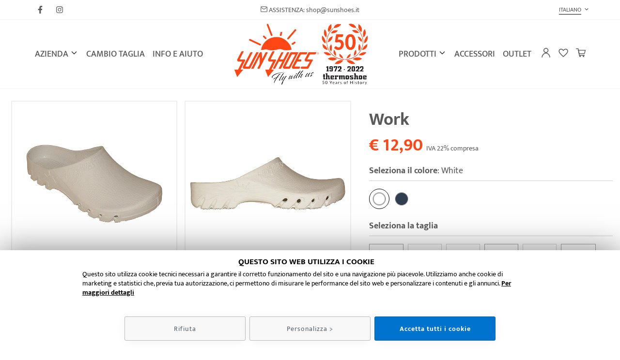

--- FILE ---
content_type: text/html; charset=utf-8
request_url: https://www.sunshoes.it/prodotti/calzature-ciabatte-casa-giardinaggio
body_size: 20942
content:
	<!DOCTYPE html>
<html prefix="og: http://ogp.me/ns#" class="no-js" lang="it">
	<head>
<script>
	window.cookie_update = true;
</script>

<script type="text/javascript">

	function sendEventCookieUpdate() {
		window.dataLayer = window.dataLayer || [];
		dataLayer.push({	
			'event':'cookie_update',
			'anonimize': window.policyCookieStatistics,
			'policycookie_statistics': !window.policyCookieStatistics,
			'policycookie_marketing': !window.policyCookieMarketing,
			'ad_storage': (window.policyCookieMarketing ? "denied":"granted"),
			'analytics_storage': (window.policyCookieStatistics ? "denied":"granted"),
			'cookie_update': window.cookie_update,
		});
	}
</script>
<script type="text/javascript">

	window.dataLayer = window.dataLayer || [];
	window.policycookie = true;
	window.anonimize = true;
	window.policycookie_statistics = false;
	window.policycookie_marketing = false;
	window.utm_source = false;

	window.utm_1 = window.location.href.indexOf('?utm_');
	window.utm_2 = window.location.href.indexOf('#utm_');
	window.utm_3 = window.location.href.indexOf('&utm_');
	window.utm_4 = window.location.href.indexOf('&amp;utm_');
	window.utm = window.utm_1 > -1 || window.utm_2 > -1  || window.utm_3 > -1 || window.utm_4 > -1;

	var utms = {};
	if ( window.utm ){
		if ( window.location.href.split('?')[1] != undefined )
			window.pars = window.location.href.split('?')[1];
		else if ( window.location.href.split('#')[1] != undefined )
			window.pars = window.location.href.split('#')[1];

		validUtms = {'utm_source' : undefined, 'utm_campaign' : undefined, 'utm_medium' : undefined, 'utm_content' : undefined, 'utm_term' : undefined, 'utm_campaign_id' : undefined};
		// utms = {};
		
		if ( window.pars.indexOf('&amp;') != -1 )
			pars = window.pars.split('&amp;');
		else
			pars = window.pars.split('&');

		pars.forEach((element) => {
			el = element.split('=');
			if ( validUtms.hasOwnProperty(el[0]) ){
				utms[el[0]] = el[1];
			}
		});

	}

	dataLayer.push({
		'fb_event': {'id' : '1814985183', 'event' : 'PageView', 'eventSourceUrl' : 'https://www.sunshoes.it/prodotti/calzature-ciabatte-casa-giardinaggio'},
    	'anonimize': window.anonimize,
    	'policycookie_statistics': window.policycookie_statistics,
    	'policycookie_marketing': window.policycookie_marketing,
		'ad_storage': 'denied',
		'analytics_storage': 'denied',
    	'cookie_update': window.cookie_update,
		'user_id': undefined,
	});

		if ( Object.keys(utms).length )
			dataLayer.push(utms);


	dataLayer.push({"ecommerce":null});

	dataLayer.push({"event":"detail","eventID":"1814985183","eventSourceUrl":"https:\/\/www.sunshoes.it\/\/prodotti\/calzature-ciabatte-casa-giardinaggio","ecommerce":{"detail":{"products":[{"name":"Work","id":"23","price":"12.90","image":"https:\/\/www.sunshoes.it\/images\/products\/large\/455983_967370_Work_White_SD.jpg","url":"https:\/\/www.sunshoes.it\/prodotti\/calzature-ciabatte-casa-giardinaggio","category":"Calzature e accessori per il tempo libero","currency":"EUR"}]}}});

	dataLayer.push({"ecommerce":null});

	dataLayer.push({"event":"view_item","ecommerce":{"currency":"EUR","value":"12.90","items":[{"item_name":"Work","item_id":"23","price":"12.90","image":"https:\/\/www.sunshoes.it\/images\/products\/large\/455983_967370_Work_White_SD.jpg","url":"https:\/\/www.sunshoes.it\/prodotti\/calzature-ciabatte-casa-giardinaggio","item_category":"Calzature e accessori per il tempo libero","currency":"EUR","index":0}]}});
</script>
<!-- Google Tag Manager -->
<script>(function(w,d,s,l,i){w[l]=w[l]||[];w[l].push({'gtm.start':new Date().getTime(),event:'gtm.js'});var f=d.getElementsByTagName(s)[0],j=d.createElement(s),dl=l!='dataLayer'?'&l='+l:'';j.async=true;j.src='https://www.googletagmanager.com/gtm.js?id='+i+dl;f.parentNode.insertBefore(j,f);})(window,document,'script','dataLayer','GTM-K9J9WLB');</script>
<!-- End Google Tag Manager -->

<meta charset="UTF-8">
<title>Calzature e Ciabatte per la Casa e il Giardinaggio, WORK | SUNSHOES</title>
<meta name="keywords" content="Calzature per la casa, ciabatte per la casa, ciabatte per Giardinaggio, ciabatte per giardino, calzature per giardinaggio"/>
<meta name="description" content="Ciabatta antiscivolo molto comoda per la casa, indispensabile per il giardinaggio e per tutti i lavori di ogni giorno. Lavabile in lavatrice, scoprila ora!"/>
<meta http-equiv="Content-Type" content="text/html; charset=UTF-8" />
<!--page meta tag-->
<meta name="url" content="https://www.sunshoes.it/prodotti/calzature-ciabatte-casa-giardinaggio">
<meta http-equiv="X-UA-Compatible" content="IE=edge">
<meta name="viewport" content="width=device-width, initial-scale=1, shrink-to-fit=no, maximum-scale=1.0,user-scalable=0">
<meta name="format-detection" content="telephone=no">

<meta property="og:title" content="Calzature e Ciabatte per la Casa e il Giardinaggio, WORK | SUNSHOES" />
<meta property="og:description" content="Ciabatta antiscivolo molto comoda per la casa, indispensabile per il giardinaggio e per tutti i lavori di ogni giorno. Lavabile in lavatrice, scoprila ora!" />
<meta property="og:locale" content="it_IT" />
<meta property="og:site_name" content="Thermoshoe s.r.l." />
<meta property="og:type" content="product" />
<meta property="og:url" content="https://www.sunshoes.it/prodotti/calzature-ciabatte-casa-giardinaggio" />
<meta property="og:image" content="https://www.sunshoes.it/images/products/large/455983_967370_Work_White_SD.jpg" />
<meta property="og:image:type" content="image/jpg" />
<meta property="og:image:width" content="800" />
<meta property="og:image:height" content="800" />
<meta property="og:image:alt" content="Thermoshoe s.r.l.">


<link rel="apple-touch-icon-precomposed" sizes="144x144" href="https://www.sunshoes.it/icon/apple-touch-icon-144.png">
<link rel="apple-touch-icon-precomposed" sizes="114x114" href="https://www.sunshoes.it/icon/apple-touch-icon-114.png">
<link rel="apple-touch-icon-precomposed" sizes="72x72" href="https://www.sunshoes.it/icon/apple-touch-icon-72.png">
<link rel="apple-touch-icon-precomposed" href="https://www.sunshoes.it/icon/apple-touch-icon-57.png">
<link rel="shortcut icon" href="https://www.sunshoes.it/favicon.ico" type="image/x-icon" />
<link rel="icon" href="https://www.sunshoes.it/favicon.ico" type="image/x-icon">
<link rel="dns-prefetch" href="//www.sunshoes.it">

<link rel="preload" as="image" media="(min-width: px) and  (max-width: 410px)" href="https://www.sunshoes.it/images/products/480/455983_967370_Work_White_SD.jpg">
<link rel="preload" as="image" media="(min-width: 411px) and  (max-width: 413px)" href="https://www.sunshoes.it/images/products/412/455983_967370_Work_White_SD.jpg">
<link rel="preload" as="image" media="(min-width: 414px) and  (max-width: 480px)" href="https://www.sunshoes.it/images/products/480/455983_967370_Work_White_SD.jpg">
<link rel="preload" as="image" media="(min-width: 481px) and  (max-width: 767px)" href="https://www.sunshoes.it/images/products/767/455983_967370_Work_White_SD.jpg">
<link rel="preload" as="image" media="(min-width: 768px) and  (max-width: 991px)" href="https://www.sunshoes.it/images/products/991/455983_967370_Work_White_SD.jpg">
<link rel="preload" as="image" media="(min-width: 992px) and  (max-width: 1022px)" href="https://www.sunshoes.it/images/products/1199/455983_967370_Work_White_SD.jpg">
<link rel="preload" as="image" media="(min-width: 1023px) and  (max-width: 1026px)" href="https://www.sunshoes.it/images/products/1024/455983_967370_Work_White_SD.jpg">
<link rel="preload" as="image" media="(min-width: 1027px) and  (max-width: 1199px)" href="https://www.sunshoes.it/images/products/1199/455983_967370_Work_White_SD.jpg">
<link rel="preload" as="image" media="(min-width: 1200px)" href="https://www.sunshoes.it/images/products/1920/455983_967370_Work_White_SD.jpg">
<link rel="preload" href="https://www.sunshoes.it/css/slick.min.css" as="style"><link rel="preload" href="https://www.sunshoes.it/css/slick-theme.min.css" as="style"><link rel="preload" href="https://www.sunshoes.it/js/slick.min.js" as="script"><link rel="preload" href="https://www.sunshoes.it/fonts/mukta-v13-latin-regular.woff2" as="font" type="font/woff2" crossorigin="anonymous"><link rel="preload" href="https://www.sunshoes.it/fonts/mukta-v13-latin-700.woff2" as="font" type="font/woff2" crossorigin="anonymous"><link rel="preload" href="https://www.sunshoes.it/fonts/mukta-v13-latin-500.woff2" as="font" type="font/woff2" crossorigin="anonymous"><link rel="preload" href="https://www.sunshoes.it/fonts/caveat-v15-latin-regular.woff2" as="font" type="font/woff2" crossorigin="anonymous"><link rel="preload" href="https://www.sunshoes.it/fonts/caveat-v15-latin-700.woff2" as="font" type="font/woff2" crossorigin="anonymous">
<link rel="preload" href="https://www.sunshoes.it/img/logo-site.png" as="image">

<link rel="preload" href="https://www.sunshoes.it/img/svg/cart-top.svg" as="image">
<link rel="preload" href="https://www.sunshoes.it/img/svg/login-top.svg" as="image">
<link rel="preload" href="https://www.sunshoes.it/img/svg/wishlist-top.svg" as="image">
<link rel="preload" href="https://www.sunshoes.it/img/svg/search.svg" as="image">
<link rel="preload" href="https://www.sunshoes.it/fonts/ecommerce.woff" as="font" type="font/woff" crossorigin="anonymous">

			<style>
				:root{--blue:#007bff;--indigo:#6610f2;--purple:#6f42c1;--pink:#e83e8c;--red:#dc3545;--orange:#fd7e14;--yellow:#ffc107;--green:#28a745;--teal:#20c997;--cyan:#17a2b8;--white:#fff;--gray:#6c757d;--gray-dark:#343a40;--primary:#007bff;--secondary:#6c757d;--success:#28a745;--info:#17a2b8;--warning:#ffc107;--danger:#dc3545;--light:#f8f9fa;--dark:#343a40;--breakpoint-xs:0;--breakpoint-sm:576px;--breakpoint-md:768px;--breakpoint-lg:992px;--breakpoint-xl:1200px;--font-family-sans-serif:-apple-system,BlinkMacSystemFont,"Segoe UI",Roboto,"Helvetica Neue",Arial,"Noto Sans",sans-serif,"Apple Color Emoji","Segoe UI Emoji","Segoe UI Symbol","Noto Color Emoji";--font-family-monospace:SFMono-Regular,Menlo,Monaco,Consolas,"Liberation Mono","Courier New",monospace}::after,::before{box-sizing:border-box}main{display:block}body{margin:0;font-family:-apple-system,BlinkMacSystemFont,"Segoe UI",Roboto,"Helvetica Neue",Arial,"Noto Sans",sans-serif,"Apple Color Emoji","Segoe UI Emoji","Segoe UI Symbol","Noto Color Emoji";font-size:1rem;font-weight:400;line-height:1.5;color:#212529;text-align:left;background-color:#fff}h1,h2,h3,h5{margin-top:0;margin-bottom:.5rem}::-webkit-file-upload-button{font:inherit;-webkit-appearance:button}h1,h2,h3,h5{margin-bottom:.5rem;font-weight:500;line-height:1.2}h1{font-size:2.5rem}h2{font-size:2rem}h3{font-size:1.75rem}h5{font-size:1.25rem}.container{width:100%;padding-right:15px;padding-left:15px;margin-right:auto;margin-left:auto}@media (min-width:576px){.container{max-width:540px}}@media (min-width:768px){.container{max-width:720px}}@media (min-width:992px){.container{max-width:960px}}@media (min-width:1200px){.container{max-width:1140px}}@media (min-width:576px){.container{max-width:540px}}@media (min-width:768px){.container{max-width:720px}}@media (min-width:992px){.container{max-width:960px}}@media (min-width:1200px){.container{max-width:1140px}}.col-lg-3,.col-lg-auto,.col-md-2,.col-md-5,.col-md-7,.col-sm-11{position:relative;width:100%;padding-right:15px;padding-left:15px}@media (min-width:576px){.col-sm-11{-ms-flex:0 0 91.666667%;flex:0 0 91.666667%;max-width:91.666667%}}@media (min-width:768px){.col-md-2{-ms-flex:0 0 16.666667%;flex:0 0 16.666667%;max-width:16.666667%}.col-md-5{-ms-flex:0 0 41.666667%;flex:0 0 41.666667%;max-width:41.666667%}.col-md-7{-ms-flex:0 0 58.333333%;flex:0 0 58.333333%;max-width:58.333333%}.order-md-2{-ms-flex-order:2;order:2}}@media (min-width:992px){.col-lg-auto{-ms-flex:0 0 auto;flex:0 0 auto;width:auto;max-width:100%}.col-lg-3{-ms-flex:0 0 25%;flex:0 0 25%;max-width:25%}}.btn{display:inline-block;font-weight:400;color:#212529;text-align:center;vertical-align:middle;-webkit-user-select:none;-moz-user-select:none;-ms-user-select:none;user-select:none;background-color:transparent;border:1px solid transparent;padding:.375rem .75rem;font-size:1rem;line-height:1.5;border-radius:.25rem;transition:color .15s ease-in-out,background-color .15s ease-in-out,border-color .15s ease-in-out,box-shadow .15s ease-in-out}@media (prefers-reduced-motion:reduce){.btn{transition:none}}.btn:hover{color:#212529;text-decoration:none}.btn:focus{outline:0;box-shadow:0 0 0 .2rem rgba(0,123,255,.25)}.btn:disabled{opacity:.65}.btn:not(:disabled):not(.disabled){cursor:pointer}.dropdown-menu{position:absolute;top:100%;left:0;z-index:1000;display:none;float:left;min-width:10rem;padding:.5rem 0;margin:.125rem 0 0;font-size:1rem;color:#212529;text-align:left;list-style:none;background-color:#fff;background-clip:padding-box;border:1px solid rgba(0,0,0,.15);border-radius:.25rem}.navbar-nav .nav-link{padding-right:0;padding-left:0}@media (min-width:768px){.navbar-expand-md{-ms-flex-flow:row nowrap;flex-flow:row nowrap;-ms-flex-pack:start;justify-content:flex-start}.navbar-expand-md .navbar-nav{-ms-flex-direction:row;flex-direction:row}.navbar-expand-md .navbar-nav .dropdown-menu{position:absolute}.navbar-expand-md .navbar-nav .nav-link{padding-right:.5rem;padding-left:.5rem}.navbar-expand-md .navbar-collapse{display:-ms-flexbox !important;display:flex !important;-ms-flex-preferred-size:auto;flex-basis:auto}}.modal-dialog{position:relative;width:auto;margin:.5rem;pointer-events:none}.modal-dialog-centered{display:-ms-flexbox;display:flex;-ms-flex-align:center;align-items:center;min-height:calc(100% - 1rem)}.modal-dialog-centered::before{display:block;height:calc(100vh - 1rem);height:-webkit-min-content;height:-moz-min-content;height:min-content;content:""}.modal-body{position:relative;-ms-flex:1 1 auto;flex:1 1 auto;padding:1rem}@media (min-width:576px){.modal-dialog{max-width:500px;margin:1.75rem auto}.modal-dialog-centered{min-height:calc(100% - 3.5rem)}.modal-dialog-centered::before{height:calc(100vh - 3.5rem);height:-webkit-min-content;height:-moz-min-content;height:min-content}}@media (min-width:992px){.modal-lg{max-width:800px}}@media (min-width:576px){.d-sm-none{display:none !important}}@media (min-width:768px){.d-md-none{display:none !important}.d-md-block{display:block !important}.d-md-flex{display:-ms-flexbox !important;display:flex !important}.d-md-inline-flex{display:-ms-inline-flexbox !important;display:inline-flex !important}}@media (min-width:768px){.flex-md-row{-ms-flex-direction:row !important;flex-direction:row !important}.justify-content-md-end{-ms-flex-pack:end !important;justify-content:flex-end !important}.justify-content-md-between{-ms-flex-pack:justify !important;justify-content:space-between !important}}@media (min-width:992px){.justify-content-lg-center{-ms-flex-pack:center !important;justify-content:center !important}.justify-content-lg-between{-ms-flex-pack:justify !important;justify-content:space-between !important}}@media (min-width:768px){.mb-md-0{margin-bottom:0 !important}.mt-md-3{margin-top:1rem !important}.mb-md-3{margin-bottom:1rem !important}.mx-md-4{margin-right:1.5rem !important}.mx-md-4{margin-left:1.5rem !important}.pt-md-0{padding-top:0 !important}.pr-md-0{padding-right:0 !important}.pl-md-0{padding-left:0 !important}.pt-md-2{padding-top:.5rem !important}}@media (min-width:992px){.mb-lg-4{margin-bottom:1.5rem !important}}@media (min-width:1200px){.px-xl-5{padding-right:3rem !important}.px-xl-5{padding-left:3rem !important}}@media (min-width:768px){.text-md-right{text-align:right !important}}body,h1,h2,h3,h5{margin:0;padding:0}h1,h2,h3,h5{font-size:100%;font-weight:normal}@font-face{font-display:swap;font-family:"ecommerce";src:url("../fonts/ecommerce.eot");src:url("../fonts/ecommerce.eot?#iefix") format("embedded-opentype"),url("../fonts/ecommerce.woff") format("woff"),url("../fonts/ecommerce.ttf") format("truetype"),url("../fonts/ecommerce.svg#ecommerce") format("svg");font-weight:normal;font-style:normal}[class^="icon-"]:before,[class*=" icon-"]:before,[class^="fa-"]:before,[class*=" fa-"]:before{display:inline-block;top:.1em;position:relative;font-family:"ecommerce" !important;font-style:normal !important;font-weight:normal !important;font-variant:normal !important;text-transform:none !important;speak:none;line-height:1;-webkit-font-smoothing:antialiased;-moz-osx-font-smoothing:grayscale}body{overflow-x:hidden}body{font-size:.875rem}#cart_qty{font-size:.75rem;vertical-align:top}main{position:relative;width:100%}#product-page h1{text-transform:inherit;line-height:1.3em}#product-page h1{margin-bottom:0}.fields_options > div{padding:1rem}.fields_options > div:nth-child(2n+1){width:33%}.fields_options > div:nth-child(2n){width:67%;text-align:left}.fields_product_shipping_delivery{font-size:.75rem;line-height:1.9em}.fields_product_shipping_delivery i{width:20px;text-align:center;display:inline-block;vertical-align:top;line-height:1.9em}#product-info-att .attributes_hover .accordion-inner ul li{display:inline-block;border-radius:50%;padding:.5rem;margin:0 .2rem;cursor:pointer}#product-info-att .attributes_hover .accordion-inner ul li img{width:50px;height:50px}#product-info-att .attributes_hover .accordion-inner ul li.qtyV2 [data-fx]{position:relative}#product-info-att .attributes_hover .accordion-inner ul li.qtyV2 [data-fx] span{position:absolute;top:50%;left:50%;transform:translate(-50%,-50%)}#policy-cookie{position:fixed;top:0;left:0;height:100%;width:100%;background:rgba(0,0,0,.7);font-size:.875rem;line-height:1.5em;font-weight:400;z-index:-1;opacity:0;animation-delay:500ms;animation-duration:1s;animation-timing-function:linear;animation-name:cookie_delay;animation-fill-mode:forwards;animation-iteration-count:1}#policy-cookie #policy-cookie-container{position:absolute;bottom:0;width:100%;background:#fff;box-shadow:0px 0px 64px rgba(0,0,0,.5);padding:1.5rem 1rem;color:#000}#policy-cookie #policy-cookie-container .policy-cookie-txt,#policy-cookie #policy-cookie-container .policy-cookie-btn{left:50%;width:100%;max-width:940px;transform:translateX(-50%);position:relative}#policy-cookie #policy-cookie-container .policy-cookie-txt{padding:0 .5rem 1rem;text-align:center}#policy-cookie #policy-cookie-container .policy-cookie-btn{-ms-flex-direction:column !important;flex-direction:column !important}#policy-cookie #policy-cookie-container .policy-cookie-txt .policy-cookie-title{font-size:1.5em;font-weight:700;padding-bottom:.5em}#policy-cookie #policy-cookie-container .policy-cookie-txt a{color:#000;font-size:.9em}#policy-cookie #policy-cookie-container .policy-cookie-txt a,#policy-cookie #policy-cookie-container .policy-cookie-txt a:hover{text-decoration:underline}#policy-cookie #policy-cookie-container .policy-cookie-btn{background:#fff;border:1px solid #eee;box-shadow:0px 2px 19px rgba(0,0,0,.05);border-radius:3px;padding:1rem;display:-ms-flexbox !important;display:flex !important;-ms-flex-pack:center !important;justify-content:center !important;-ms-flex-align:center !important;align-items:center !important}#policy-cookie #policy-cookie-container .policy-cookie-btn a{white-space:nowrap;font-weight:400;cursor:pointer;border:1px solid #eee;padding:.75rem 3rem;margin:0 .5rem;text-transform:uppercase;border-radius:3px;width:100%;text-align:center}#policy-cookie #policy-cookie-container .policy-cookie-btn a:hover{opacity:.9}#policy-cookie #policy-cookie-container .policy-cookie-btn a.cookie-btn-confirm{background:#0073ce;border:1px solid #0067b9;color:#fff;order:0;margin-bottom:.5rem;text-align:center;font-size:1.125rem;letter-spacing:1px}#policy-cookie #policy-cookie-container .policy-cookie-btn a.cookie-btn-decline{font-size:.875rem;border:1px solid #e5e5e5;background-color:#f8f8f8;color:#59636d;order:1;padding:.5rem 3rem}#alert-cart .modal-dialog{width:auto;float:none;clear:both;top:7%;right:auto}#alert-product .modal-footer .btn{font-size:.875rem;padding-top:1rem;padding-bottom:1rem}.modal-body{font-size:.875rem}.modal .shopping-svg{height:50px;margin-top:0;margin-bottom:0}@media (min-width:320px){#alert-product .modal-header{border-bottom:0;padding:1rem 2rem}#alert-product .modal-footer{border-top:0;padding:1rem 2rem}#alert-product .modal-body{padding:1rem 2rem}#alert-product .modal-footer .btn{font-size:.875rem;padding-top:1rem;padding-bottom:1rem}}@media (min-width:576px){#alert-cart .modal-dialog{float:right;right:13%}}@media (min-width:768px){body{font-size:1rem}#policy-cookie{font-size:1.125rem}#policy-cookie #policy-cookie-container{padding:3rem}#policy-cookie #policy-cookie-container .policy-cookie-txt{padding:0 2rem 1rem}#policy-cookie #policy-cookie-container .policy-cookie-btn{-ms-flex-direction:row !important;flex-direction:row !important}#policy-cookie #policy-cookie-container .policy-cookie-btn a{width:auto}#policy-cookie #policy-cookie-container .policy-cookie-btn a.cookie-btn-confirm{order:1;margin-bottom:0;font-size:1.125rem;letter-spacing:0}.modal-body{font-size:1rem}.modal .shopping-svg{height:80px;margin-top:1rem;margin-bottom:1rem}}@font-face{font-family:"Mukta";font-style:normal;font-weight:400;font-display:swap;src:url("../fonts/mukta-v13-latin-regular.eot");src:local(""),url("../fonts/mukta-v13-latin-regular.eot?#iefix") format("embedded-opentype"),url("../fonts/mukta-v13-latin-regular.woff2") format("woff2"),url("../fonts/mukta-v13-latin-regular.woff") format("woff"),url("../fonts/mukta-v13-latin-regular.ttf") format("truetype"),url("../fonts/mukta-v13-latin-regular.svg#Mukta") format("svg")}@font-face{font-family:"Mukta";font-style:normal;font-weight:500;font-display:swap;src:url("../fonts/mukta-v13-latin-500.eot");src:local(""),url("../fonts/mukta-v13-latin-500.eot?#iefix") format("embedded-opentype"),url("../fonts/mukta-v13-latin-500.woff2") format("woff2"),url("../fonts/mukta-v13-latin-500.woff") format("woff"),url("../fonts/mukta-v13-latin-500.ttf") format("truetype"),url("../fonts/mukta-v13-latin-500.svg#Mukta") format("svg")}@font-face{font-family:"Mukta";font-style:normal;font-weight:700;font-display:swap;src:url("../fonts/mukta-v13-latin-700.eot");src:local(""),url("../fonts/mukta-v13-latin-700.eot?#iefix") format("embedded-opentype"),url("../fonts/mukta-v13-latin-700.woff2") format("woff2"),url("../fonts/mukta-v13-latin-700.woff") format("woff"),url("../fonts/mukta-v13-latin-700.ttf") format("truetype"),url("../fonts/mukta-v13-latin-700.svg#Mukta") format("svg")}@font-face{font-family:"Caveat";font-style:normal;font-weight:400;font-display:swap;src:url("../fonts/caveat-v15-latin-regular.eot");src:local(""),url("../fonts/caveat-v15-latin-regular.eot?#iefix") format("embedded-opentype"),url("../fonts/caveat-v15-latin-regular.woff2") format("woff2"),url("../fonts/caveat-v15-latin-regular.woff") format("woff"),url("../fonts/caveat-v15-latin-regular.ttf") format("truetype"),url("../fonts/caveat-v15-latin-regular.svg#Caveat") format("svg")}@font-face{font-family:"Caveat";font-style:normal;font-weight:700;font-display:swap;src:url("../fonts/caveat-v15-latin-700.eot");src:local(""),url("../fonts/caveat-v15-latin-700.eot?#iefix") format("embedded-opentype"),url("../fonts/caveat-v15-latin-700.woff2") format("woff2"),url("../fonts/caveat-v15-latin-700.woff") format("woff"),url("../fonts/caveat-v15-latin-700.ttf") format("truetype"),url("../fonts/caveat-v15-latin-700.svg#Caveat") format("svg")}body{overflow-x:inherit}body{font-style:normal;font-family:"Mukta";background:#fff;color:#5a5a5a;line-height:1.3em}h1{font-weight:400;color:#5a5a5a;line-height:1;text-align:center}h2,h3{font-weight:700;color:#5a5a5a;line-height:1;text-transform:uppercase}h5{text-transform:uppercase;font-weight:700}#top{position:fixed;background:#fff;z-index:1001}#top-user-nav .nav-link{position:relative}#wish_qty,#cart_qty{position:absolute;background:#ff4716}.button_container{position:relative;cursor:pointer;-webkit-transition:opacity .25s ease;transition:opacity .25s ease;background:none}.button_container span{position:absolute;-webkit-transition:all .35s ease;transition:all .35s ease;cursor:pointer;background:#000}.overlay{position:fixed;background:#fff;opacity:0;visibility:hidden;overflow-y:auto;-webkit-transition:opacity .35s,visibility .35s,height .35s;-o-transition:opacity .35s,visibility .35s,height .35s;transition:opacity .35s,visibility .35s,height .35s}.overlay ul.menu-block{position:relative;display:inline-block;list-style:none}.overlay ul.menu-block li{position:relative;display:inline-block;opacity:0}.overlay ul.menu-block li > a{position:relative;display:block;color:#000;font-weight:500;line-height:1.3em;text-decoration:none;overflow:hidden;text-transform:uppercase}.overlay ul.menu-block li.dropdown ul.dropdown-menu li{position:relative}.overlay ul.menu-block li.dropdown ul.dropdown-menu li span{display:inline-block;text-transform:initial;font-weight:500}.menu-social a{position:relative}.menu-mobile .nav-item{background:#ff4e00}.menu-mobile .nav-item .nav-link{text-align:center;color:#fff;text-transform:uppercase;font-weight:700}.menu-mobile .nav-item .dropdown-menu .nav-item .nav-link{white-space:normal}.menu-lang > li a{-ms-flex-align:center;align-items:center;display:-ms-flexbox;display:flex}.menu-lang > li a span{font-weight:500}#product-page h1,#product-page .h2{text-align:left;font-weight:700;text-transform:initial}.fields_options{border-bottom:1px solid #eee;-ms-flex-direction:column !important;flex-direction:column !important}.fields_options:last-child{border-bottom:0}.fields_options > div:nth-child(2n){text-align:left}.fields_product_price{font-weight:700;line-height:1em;display:-ms-flexbox;display:flex;-ms-flex-align:end;align-items:flex-end}.fields_product_price .fields_product_iva{font-weight:400;line-height:1.3em}.fields_product_shipping_delivery li{display:-ms-flexbox;display:flex}.fields_product_shipping_delivery i{text-align:left;line-height:1;vertical-align:initial}#product-info-att .accordion-heading{border-bottom:2px solid #d1d1d1}#product-info-att .accordion-heading big{font-size:1em}#product-info-att .accordion-heading:after{background-color:#333}#product-info-att .attributes_hover .accordion-inner ul li{background:#fff;border:1px solid transparent}#product-info-att .attributes_hover .accordion-inner ul li.qtyV2 [data-fx]{background:#fff;-ms-flex-align:center;align-items:center;display:-ms-flexbox;display:flex;-ms-flex-pack:center;justify-content:center}#product-info-att .attributes_hover .accordion-inner ul li.qtyV2 [data-fx] span{position:relative;top:auto;left:auto;transform:none}.product-info-btn-wishlist-small .btn-wishlist{position:relative;color:#ff4716;display:inline-block;background:none}#box_footer_info .col-box p{font-weight:400;text-transform:uppercase;text-align:center;line-height:1.2}#box_footer_info .col-made > div{background:#f4f4f4}#box_footer_info .col-made p{font-family:"Caveat";font-weight:700;text-transform:initial}#box_footer_info .col-made p big{font-family:"Mukta";font-weight:500}.btn{font-weight:400;position:relative;color:#fff;background:#ff4716;border-radius:0;text-transform:uppercase;text-transform:uppercase;-webkit-transition:all .5s ease;-o-transition:all .5s ease;transition:all .5s ease}.btn:before{content:"";position:absolute;background:#eb4417;-webkit-transform:scaleX(0);-ms-transform:scaleX(0);transform:scaleX(0);-webkit-transform-origin:0 50%;-ms-transform-origin:0 50%;transform-origin:0 50%;-webkit-transition-property:transform;-webkit-transition-property:-webkit-transform;transition-property:-webkit-transform;transition-property:transform;transition-property:transform,-webkit-transform;-o-transition-property:transform;-webkit-transition-duration:.5s;-o-transition-duration:.5s;transition-duration:.5s;-webkit-transition-timing-function:ease-out;-o-transition-timing-function:ease-out;transition-timing-function:ease-out;z-index:-1}.btn:hover,.btn:focus,.btn:active{color:white}.btn:hover:before,.btn:focus:before,.btn:active:before{-webkit-transform:scaleX(1);-ms-transform:scaleX(1);transform:scaleX(1);-webkit-transition-timing-function:cubic-bezier(.52,1.64,.37,.66);-o-transition-timing-function:cubic-bezier(.52,1.64,.37,.66);transition-timing-function:cubic-bezier(.52,1.64,.37,.66);z-index:0}.btn i{position:relative;vertical-align:middle}.btn-buy,#alert-product .modal-footer .btn-back,#alert-cart .modal-footer .btn-continue{color:#fff;background:#ff4716;font-weight:700}.btn-buy:before,#alert-product .modal-footer .btn-back:before,#alert-cart .modal-footer .btn-continue:before{background:#e64304}.btn-buy:hover,.btn-buy:focus,.btn-buy:active,#alert-product .modal-footer .btn-back:hover,#alert-product .modal-footer .btn-back:focus,#alert-product .modal-footer .btn-back:active,#alert-cart .modal-footer .btn-continue:hover #alert-cart .modal-footer .btn-continue:focus #alert-cart .modal-footer .btn-continue:active{color:#fff}@media (min-width:320px){body{font-size:.75rem}h1{font-size:.688rem}main h1{margin-top:1.5em;margin-bottom:1.5em}main h1,h2,h3{font-size:1.25rem}h2,h3{padding-bottom:.5rem}h5{font-size:1.125rem}p:last-child{padding-bottom:0 !important}#top{top:0;left:0;width:100%}#top #logo{padding-left:5px;padding-right:5px}#top #logo .logo{width:125px}#top #logo .img50{margin-left:5px;width:53px}.button_container{margin-bottom:10px;height:40px;width:40px;z-index:100;border-radius:0;margin-right:2px}.button_container span{border:none;height:3px;width:100%;top:15px;left:0}.button_container span.top{width:70%;left:30%}.button_container span.bottom{top:25px}#top-user-nav .nav-link{padding:.25rem;font-size:1.5rem}#wish_qty,#cart_qty{font-size:.75rem;top:-.75em;right:0}.dropdown-menu{border-radius:0}.overlay{width:100%;height:0%;top:0;left:0}.overlay-menu > *{width:100%}.overlay ul.menu-block{height:100%;margin:0 auto;padding:1rem 1rem}.overlay ul.menu-block li{width:100%}.overlay ul.menu-block > li{border-bottom:1px solid #dfdfdf}.overlay ul.menu-block li > a{font-size:1rem;padding:.5rem 1rem}.overlay ul.menu-block li.dropdown ul.dropdown-menu li{margin-bottom:4px;border-left:4px solid #ff4e00}.overlay ul.menu-block li.dropdown ul.dropdown-menu li span{padding-right:.2em}.menu-social{padding-bottom:1rem}.menu-social a{font-size:1.5rem;height:1.5em;border-radius:50%;width:1.5em}.menu-social a i{position:absolute;top:50%;left:50%;transform:translate(-50%,-50%)}.menu-mobile .nav-item{-ms-flex-preferred-size:0;flex-basis:0;-ms-flex-positive:1;flex-grow:1;min-width:0;max-width:100%}.menu-mobile .nav-item .nav-link{font-size:.875rem;letter-spacing:1px;padding:1rem}.menu-mobile .dropdown-menu{padding:0;margin:0;transform:none !important;top:47px !important;width:100vw;border:0}.menu-mobile .nav-item .dropdown-menu .nav-item .nav-link{padding-top:.75rem;padding-bottom:.75rem}.overlay .menu-lang{margin-bottom:1rem}.menu-lang{padding-left:1rem;padding-right:1rem}.menu-lang > li{border-top:2px solid #000;border-bottom:2px solid #000}.menu-lang > li a{padding:.5rem}.menu-lang > li a span{font-size:1rem;padding-left:.5rem}.menu-lang > li .dropdown-menu{width:100%;border:0;margin:0;border-top:2px solid #000;border-bottom:2px solid #000}.menu-lang > li .dropdown-menu li{border-bottom:1px solid #dfdfdf}.menu-lang > li .dropdown-menu li:last-child{border-bottom:0}main{padding-top:153px}#product-page #main{max-width:100%}#product-page #box_products_slide video{transform:scale(1.3)}#product-page h1{margin-top:0}#product-page .h2{font-size:1.5rem;padding:0;margin-top:0;margin-bottom:.5rem}.fields_product_price{font-size:1.5rem}.product-info-btn-cart .btn{max-width:250px;width:100%}.product-info-btn-wishlist-small .btn-wishlist{border-radius:100%;font-size:1.5rem;border:2px solid #ff4716;line-height:1;height:53px;width:53px}.fields_options > div{padding-left:.5rem;padding-right:0;padding:.5rem}.fields_options > div:nth-child(2n+1),.fields_options > div:nth-child(2n){width:100%}.fields_options > div:nth-child(2n){padding-top:0}.fields_product_price .fields_product_iva{font-size:.875rem;margin-top:0 !important;margin-bottom:0 !important;padding-left:.25em}#product-info-att .accordion-heading{padding:.5rem 0;font-size:1rem}#product-info-att .accordion-heading big{font-size:1em}#product-info-att .attributes_hover .accordion-inner ul li{padding:0;margin:0}#product-info-att .attributes_hover .accordion-inner ul li img{width:30px;height:30px}#product-info-att .accordion-quantityTypeV2 .accordion-inner{padding-bottom:0}#product-info-att .attributes_hover .accordion-inner ul li.qtyV2{border:0;border-radius:0;margin-right:5px;margin-bottom:5px}#product-info-att .attributes_hover .accordion-inner ul li.qtyV2 [data-fx]{font-size:1rem;min-width:2.5em;height:2.5em;border:1px solid #9f9f9f}#product-info-att .attributes_hover .accordion-inner ul li.qtyV2 [data-fx] span{padding-left:.5em;padding-right:.5em}.fields_product_shipping_delivery{font-size:.75rem;border-bottom:0;padding-left:0}.fields_product_shipping_delivery li{padding-bottom:.5em}#box_footer_info .col-box img{margin:0 auto .75rem}#box_footer_info .col-box p{font-size:.875rem}#box_footer_info .col-made > div{padding:1rem}#box_footer_info .col-made p{font-size:1.4rem}#box_footer_info .col-made p big{font-size:1.5em}#box_footer_info .col-made p big sup{font-size:.5em}footer .menu-lang{padding-left:0;padding-right:0}.btn{font-size:.75rem;padding:.75em .75em;border-radius:2em}.btn:before{top:0;left:0;right:0;bottom:0;border-radius:2em}.btn i{padding-right:.25em !important;padding-left:0 !important}.btn-buy,#alert-product .modal-footer .btn-back,#alert-cart .modal-footer .btn-continue{font-size:1rem;padding:.75em .75em}.btn-buy i,#alert-product .modal-footer .btn-back i{font-size:1.5em}}@media (min-width:380px){#top-user-nav .nav-link{padding:.25rem .5rem}main{padding-top:153.5px}}@media (min-width:576px){main h1,h2,h3{font-size:1.75rem}.fields_product_price{font-size:2rem;text-align:center}#box_footer_info .col-made > div{border-radius:50%;width:162px;height:162px}#box_footer_info .col-made p big{font-size:2em;line-height:1}#box_footer_info .col-made img{width:65%;margin-bottom:0}}@media (min-width:768px){body{font-size:1rem}h1{font-size:.75rem}h2,h3{padding-bottom:1em}#top{border-bottom:1px solid #f2f2f2}#top #logo{padding-left:0;padding-right:0}#top #logo .logo{width:80px}#top #logo .img50{width:40px}.navbar-nav .nav-link{text-transform:uppercase;font-size:.75rem;font-weight:500}#top-user-nav .nav-link{padding:.25rem;font-size:1em}.row-info{border-bottom:1px solid #f2f2f2}.menu-social{padding-bottom:0}.menu-social a{font-size:1rem}.menu-info{font-size:.875rem}.menu-desktop-lang a{text-transform:uppercase;font-size:.75rem}.menu-desktop-lang > li > a > span{position:relative}.menu-desktop-lang > li > a > span:after{content:"";position:absolute;bottom:0;left:0;width:100%;height:1px;background:#000}.menu-desktop-lang .dropdown-menu{min-width:auto}.menu-desktop-lang .dropdown-menu > li{padding:.25rem 1rem}.menu-desktop .dropdown-menu{padding:.25rem;transform:translateX(-50%);left:50%}.menu-desktop .dropdown-menu .nav-link{text-align:center}main{padding-top:114.5px}#product-page .h2{font-size:1.75rem;margin-top:1.5rem}.fields_product_price{font-size:1.75rem}.fields_product_price .fields_product_iva{font-size:.75rem;padding-left:.5em}.fields_options{-ms-flex-direction:row !important;flex-direction:row !important}.fields_options > div:nth-child(2n+1){width:33%;padding:.75rem 0}.fields_options > div:nth-child(2n){width:67%;text-align:right;padding:.75rem}#product-info-att .accordion-heading{border-bottom:1px solid #d1d1d1}.product-info-btn-cart .btn{max-width:initial;width:auto}#box_footer_info .col-made > div{padding:1rem;height:170px;width:170px}.btn{padding:.75em 1.25em}}@media (min-width:992px){body{font-size:1.125rem}h1{font-size:.875rem}main h1,h2,h3{font-size:2rem}#top #logo .logo{width:125px}#top #logo .img50{width:65px}.navbar-nav .nav-link{font-size:1rem}main{padding-top:147px}#box_footer_info .col-made > div{padding:1.5rem;height:200px;width:200px}#box_footer_info .col-made p{font-size:1.7rem}#product-page .h2{font-size:2rem}.fields_product_price{font-size:2rem}.fields_product_price .fields_product_iva{font-size:.875rem;margin-bottom:.15em !important}#product-info-att .accordion-heading{font-size:1.125rem}#product-info-att .attributes_hover .accordion-inner ul li img{width:40px;height:40px}#product-info-att .attributes_hover .accordion-inner ul li.qtyV2 [data-fx]{font-size:1.25rem}.product-info-btn-wishlist-small .btn-wishlist{font-size:1.75rem;height:70px;width:70px}.fields_product_shipping_delivery{font-size:.875rem}.fields_product_shipping_delivery i{width:25px}.btn{font-size:1rem}.btn-buy,#alert-product .modal-footer .btn-back,#alert-cart .modal-footer .btn-continue{font-size:1.25rem;padding:.85em .85em}}@media (min-width:1200px){body{font-size:1.125rem}h1{font-size:1rem}main h1,h2,h3{font-size:2.25rem}#top #logo .logo{width:175px}#top #logo .img50{width:95px}.navbar-nav .nav-link{font-size:1.125rem}#top-user-nav .nav-link{padding:.25rem .5rem;font-size:1.125em}main{padding-top:183px}#product-page .h2{font-size:2.25rem}.fields_product_price{font-size:2.25rem}}@media (min-width:1400px){.navbar-expand-md .navbar-nav .nav-link{padding-right:1rem;padding-left:1rem}#box_footer_info .col-box p{font-size:1rem}#box_footer_info .col-made > div{height:250px;width:250px}#box_footer_info .col-made p{font-size:2rem}}#cookie-modal{position:fixed;background:#fff;box-shadow:0px 0px 64px rgba(0,0,0,.5);color:#000;z-index:1000}#cookie-container{position:relative}#cookie-tab .cookie-tab{display:-ms-flexbox;display:flex;-ms-flex-pack:center;justify-content:center;-ms-flex-align:center;align-items:center;text-align:center;cursor:pointer}#cookie-block{color:#000;overflow-y:auto;overflow-x:hidden}#cookie-block h2{text-transform:uppercase;color:#000}#cookie-block h2:before,#cookie-block h2:after{content:none}#cookie-block p{color:#000;text-align:center}#cookie-detail .cookie-detail-card > div > .cookie-detail-card-header{display:-ms-flexbox;display:flex;-ms-flex-pack:justify;justify-content:space-between}#cookie-detail .cookie-detail-card > div > .cookie-detail-card-header button{position:relative;background:transparent;display:-ms-flexbox;display:flex;-ms-flex-align:center;align-items:center}#cookie-detail .cookie-detail-card > div > .cookie-detail-card-header button:before{content:"";display:inline-block;border-style:solid;position:relative;vertical-align:top}#cookie-detail .cookie-detail-card > div > .cookie-detail-card-header button label{font-weight:700;text-align:left}#cookie-detail .cookie-detail-card > div > .cookie-detail-card-header > div input{position:absolute}#cookie-detail .cookie-detail-card > div > .cookie-detail-card-header > div label{cursor:pointer;background:#ff0a0a;position:relative}#cookie-detail .cookie-detail-card > div > .cookie-detail-card-header > div label:before{background:none !important}#cookie-detail .cookie-detail-card > div > .cookie-detail-card-header > div label:after{content:"";position:absolute;background:#fff;border:0 !important}#cookie-detail .cookie-detail-card > div > .cookie-detail-card-header > div input:checked + label{background:#21a500}#cookie-detail .cookie-detail-card > div > .cookie-detail-card-list .cookie-detail-card-item h3{border-top:1px solid #ccc;text-transform:uppercase;font-weight:700}#cookie-detail .cookie-detail-card > div > .cookie-detail-card-list .cookie-detail-card-item h3:before,#cookie-detail .cookie-detail-card > div > .cookie-detail-card-list .cookie-detail-card-item h3:after{content:none}#cookie-detail .cookie-detail-card > div > .cookie-detail-card-list .cookie-detail-card-item p{text-align:left}#cookie-btn{-ms-flex-align:center;align-items:center;-ms-flex-pack:center;justify-content:center;-ms-flex-direction:column;flex-direction:column;display:-ms-flexbox;display:flex}#cookie-btn a{cursor:pointer;background:#fff;display:none;-ms-flex-pack:center;justify-content:center;-ms-flex-align:center;align-items:center;text-align:center}#cookie-btn #cookie-btn-confirm{background:#0073ce;color:#fff;font-weight:700}#cookie-btn #cookie-btn-confirm:hover{background:#005ba3}#cookie-btn #cookie-btn-decline,#cookie-btn #cookie-btn-detail,#cookie-btn #cookie-btn-required,#cookie-btn #cookie-btn-save{background-color:#f8f8f8;color:#59636d}#cookie-btn #cookie-btn-decline:hover,#cookie-btn #cookie-btn-detail:hover,#cookie-btn #cookie-btn-required:hover,#cookie-btn #cookie-btn-save:hover{background-color:#b1b1b1;color:#fff}@media (min-width:320px){#cookie-modal{bottom:0;width:100%;padding:1rem 1rem;font-size:.8125rem !important}#cookie-container{left:50%;width:100%;max-width:940px;transform:translateX(-50%)}#cookie-tab .cookie-tab{border-top:1px solid #ccc;border-bottom:1px solid #cc0;width:33.333%;height:36px}#cookie-block{padding-bottom:1rem;max-height:45vh;padding-right:15px}#cookie-block h2{font-size:1.2em;font-weight:700;padding-bottom:.5em;margin:0;line-height:1}#cookie-block p{font-size:1em;line-height:1.4}#cookie-consent{font-size:1em}#cookie-consent h2{text-align:center}#cookie-detail .cookie-detail-card{border-bottom:1px solid #ccc;padding-bottom:.5rem;margin-bottom:.5rem}#cookie-detail .cookie-detail-card > div > .cookie-detail-card-header{padding-bottom:.5rem}#cookie-detail .cookie-detail-card > div > .cookie-detail-card-header button{border:0}#cookie-detail .cookie-detail-card > div > .cookie-detail-card-header button:before{border-width:.15em .15em 0 0;height:.5em;left:0;margin-right:1.875em;top:-.2em;transform:rotate(-225deg);width:.5em}#cookie-detail .cookie-detail-card > div > .cookie-detail-card-header button label{font-size:.875rem;padding-bottom:0;padding-top:0}#cookie-detail .cookie-detail-card > div > .cookie-detail-card-header > div input{margin-left:20px;margin-top:5px}#cookie-detail .cookie-detail-card > div > .cookie-detail-card-header > div label{text-indent:-9999px;width:50px;height:22px;border-radius:100px;margin:0}#cookie-detail .cookie-detail-card > div > .cookie-detail-card-header > div label:after{top:6px;left:5px;width:10px;height:10px;border-radius:90px;transition:.3s}#cookie-detail .cookie-detail-card > div > .cookie-detail-card-header > div input:checked + label:after{left:calc(100% - 5px);transform:translateX(-100%)}#cookie-detail .cookie-detail-card > div > .cookie-detail-card-header > div label:active:after{width:10px}#cookie-detail .cookie-detail-card > div > .cookie-detail-card-intro{padding-bottom:.5rem}#cookie-detail .cookie-detail-card > div > .cookie-detail-card-list .cookie-detail-card-item{padding-left:1rem}#cookie-detail .cookie-detail-card > div > .cookie-detail-card-list .cookie-detail-card-item h3{font-size:1em;padding-top:1em;margin-top:.5em;padding-bottom:.25em;margin:0;line-height:1}#cookie-detail .cookie-detail-card > div > .cookie-detail-card-list .cookie-detail-card-item h3:first-child{border-top:0;margin-top:0}#cookie-detail .cookie-detail-card > div > .cookie-detail-card-list .cookie-detail-card-item p{padding-bottom:.25em}#cookie-btn{padding-top:1rem}#cookie-btn a{border:1px solid #eee;box-shadow:0px 2px 19px rgba(0,0,0,.05);border-radius:3px;padding:1rem;font-size:.875rem;letter-spacing:1px;margin-bottom:.5rem;height:50px;width:250px}#cookie-btn #cookie-btn-confirm{border:1px solid #0067b9;order:0}#cookie-btn #cookie-btn-decline,#cookie-btn #cookie-btn-detail,#cookie-btn #cookie-btn-required,#cookie-btn #cookie-btn-save{border:1px solid #b9b9b9}#cookie-btn #cookie-btn-detail,#cookie-btn #cookie-btn-required,#cookie-btn #cookie-btn-save{order:1}#cookie-btn #cookie-btn-decline{order:2}}@media (min-width:576px){#cookie-btn{-ms-flex-direction:row;flex-direction:row}#cookie-btn a{margin-bottom:0;margin-left:.25rem;margin-right:.25rem}#cookie-btn #cookie-btn-confirm{order:13}#cookie-btn #cookie-btn-decline{order:0}}@media (min-width:768px){#cookie-modal{font-size:.875rem !important;width:100%}#cookie-block{padding-bottom:1.5rem}#cookie-block p{text-align:left}}.pswp__preloader{width:44px;height:44px;position:absolute;top:0;left:50%;margin-left:-22px;opacity:0;-webkit-transition:opacity .25s ease-out;transition:opacity .25s ease-out;will-change:opacity}@media screen and (max-width:1024px){.pswp__preloader{position:relative;left:auto;top:auto;margin:0;float:right}}			</style>
		
<link rel="preconnect" href="//www.sunshoes.it">


<link rel="canonical" href="https://www.sunshoes.it/prodotti/calzature-ciabatte-casa-giardinaggio" />

	<link rel="alternate" hreflang="it" href="https://www.sunshoes.it/prodotti/calzature-ciabatte-casa-giardinaggio" />

<!--Google analytics-->

</head>

	<body class=" " id="product-page" >
		<!-- Google Tag Manager (noscript) -->
<noscript><iframe src="https://www.googletagmanager.com/ns.html?id=GTM-K9J9WLB" height="0" width="0" style="display:none;visibility:hidden"></iframe></noscript>
<!-- End Google Tag Manager (noscript) -->

		<header>

	<div id="top">
		<div class="container-fluid pt-2">
			<div class="row align-items-center justify-content-between">
				<div class="col-12">
					<div class="row-info row justify-content-between align-items-center d-none d-md-flex pb-2 px-xl-5">
						<div class="col-3 menu-social d-flex nav-item align-items-center">
									<a href="https://www.facebook.com/profile.php?id=100044404360463" target="_blank" class="nav-link mx-1"><i class="fab fa-facebook-f"></i></a>
										<a href="https://www.instagram.com/sunshoes.it/" target="_blank" class="nav-link mx-1"><i class="fab fa-instagram"></i></a>
												</div>
						<div class="col menu-info d-flex justify-content-center align-items-center">
							<a class="gtag_mail" href="mailto:&#115;&#104;&#111;&#112;&#64;&#115;&#117;&#110;&#115;&#104;&#111;&#101;&#115;&#46;&#105;&#116;"><i class="far fa-envelope"></i> ASSISTENZA: &#115;&#104;&#111;&#112;&#64;&#115;&#117;&#110;&#115;&#104;&#111;&#101;&#115;&#46;&#105;&#116;</a>
						</div>
						<div class="col-3 d-flex justify-content-end">
							<ul class="menu-desktop-lang">
								<li class="dropdown">
									<a href="#" class="dropdown-toggle" role="button" data-toggle="dropdown" aria-haspopup="true" aria-expanded="false">
										<span>Italiano</span>
									</a>
									<ul class="dropdown-menu">
										<li>
											<a href="https://www.hospitalfootwear.com/hauptseite" target="_blank">
												<span>Deutsche</span>
											</a>
										</li>
										<li>
											<a href="https://www.hospitalfootwear.com/hauptseite" target="_blank">
												<span>English</span>
											</a>
										</li>
										<li>
											<a href="https://www.hospitalfootwear.com/page_principale" target="_blank">
												<span>French</span>
											</a>
										</li>
										<li>
											<a href="https://www.hospitalfootwear.com/pagina_principal" target="_blank">
												<span>Spanish</span>									
											</a>
										</li>
									</ul>
								</li>
							</ul>
						</div>
					</div>
					<div class="row justify-content-around justify-content-md-between align-items-center pb-2 pt-md-2 px-xl-5">	
						<div id="logo" class="col col-md-2 col-lg-3 order-md-2">
							<a class="d-flex align-items-center justify-content-lg-center" href="https://www.sunshoes.it/it">
								<div class="logo">
									<img data-src="https://www.sunshoes.it/img/logo-site.png" border="0" alt="Sunshoes" title="Sunshoes" width="175" height="126" class="d-flex img-fluid lazy" />								</div>
								<div class="img50">
									<img data-src="https://www.sunshoes.it/img/50.png" border="0" alt="50 anni" title="50 anni" width="95" height="126" class="d-flex img-fluid lazy" />								</div>
							</a>
						</div>
						<nav class="col-12 col-md-5 col-lg-auto navbar navbar-expand-md d-none d-md-block order-1">
							<div id="navbarNav" class="navbar-collapse collapse">
								<ul class="menu-desktop w-100 navbar-nav align-items-center justify-content-start">
									
							<li class="nav-item dropdown">
								<a href="#" class="nav-link dropdown-toggle  " role="button" data-toggle="dropdown" aria-haspopup="true" aria-expanded="false">Azienda</a>
								<ul class="dropdown-menu">
									
							<li class="nav-item d-block  "><a class="nav-link" href="https://www.sunshoes.it/informazioni/produzione-vendita-calzature-sanitarie" ><span>Chi siamo</span></a></li>
							<li class="nav-item d-block  "><a class="nav-link" href="/img/pdf/marcatura-calzature.pdf"  target="_5"><span>Marcature Calzature</span></a></li>
							<li class="nav-item d-block  "><a class="nav-link" href="https://www.sunshoes.it/articoli/certificazioni-sunshoes" ><span>Download</span></a></li>
								</ul>
							</li>
							<li class="nav-item d-block  "><a class="nav-link" href="https://www.sunshoes.it/articoli/cambio-taglia-sunsohes" ><span>Cambio Taglia</span></a></li>
							<li class="nav-item d-block  "><a class="nav-link" href="https://www.sunshoes.it/it/informazioni-sunshoes" ><span>Info e aiuto</span></a></li>								</ul>
							</div>
						</nav>
						<div class="col-auto col-md-5 col-lg-auto order-3 text-md-right pl-md-0">
							<nav class="navbar navbar-expand-md d-none d-md-inline-flex pr-md-0">
								<div id="navbarNav" class="navbar-collapse collapse">
									<ul class="menu-desktop w-100 navbar-nav align-items-center justify-content-end">
										
							<li class="nav-item dropdown">
								<a href="#" class="nav-link dropdown-toggle show2 act " role="button" data-toggle="dropdown" aria-haspopup="true" aria-expanded="false">Prodotti</a>
								<ul class="dropdown-menu">
									
							<li class="nav-item d-block  "><a class="nav-link" href="https://www.sunshoes.it/it/zoccoli-da-lavoro" ><span>Calzature</span></a></li>
							<li class="nav-item d-block  act "><a class="nav-link" href="https://www.sunshoes.it/it/ciabatte-calzature-antiscivolo" ><span>Tempo libero</span></a></li>
								</ul>
							</li>
							<li class="nav-item d-block  "><a class="nav-link" href="https://www.sunshoes.it/it/accessori-calzature-sanitarie" ><span>Accessori</span></a></li>
							<li class="nav-item d-block  "><a class="nav-link" href="https://www.sunshoes.it/it/zoccoli-sanitari-offerta" ><span>Outlet</span></a></li>									</ul>
								</div>
							</nav>
							<div class="d-flex justify-content-end d-md-none order-last">
								<div class="button_container btn-toggle" id="toggle" data-overlay="overlay">
									<span class="top"></span>
									<span class="bottom"></span>
								</div>
							</div>
							<ul id="top-user-nav" class="d-flex d-md-inline-flex align-items-center justify-content-start justify-content-md-end">
																								<li class="nav-item d-block">
									<a class="nav-link" href="#" id="icon_alert_login" data-url="https://www.sunshoes.it/utente/login"><i class="far fa-user"></i></a>
								</li>
																																<li class="nav-item d-block">
									<a class="nav-link" href="https://www.sunshoes.it/it/preferiti">
										<i id="wish_icon" class="far fa-heart"></i>
										<span id="wish_qty" class="badge badge-dark" style="display:none">0</span>
									</a>
								</li>
																								<li class="nav-item d-block">
																		<a class="nav-link" href="#" data-toggle="modal" data-target="#alert-cart" class="cart">
										<i id="cart_icon" class="far fa-shopping-cart"></i>
										<span id="cart_qty" class="badge badge-dark" style="display:none">0</span>
									</a>
																	</li>
															</ul>
						</div>
					</div>
					<div id="row-menu-mobile" class="row justify-content-around align-items-center d-block d-md-none">
						<div class="col-12 px-0 navbar-expand">							
							<div id="navbarNav" class="navbar-collapse collapse">
								<ul class="menu-mobile w-100 navbar-nav align-items-center justify-content-center">
									
							<li class="nav-item dropdown">
								<a href="#" class="nav-link dropdown-toggle show2 act " role="button" data-toggle="dropdown" aria-haspopup="true" aria-expanded="false">Prodotti</a>
								<ul class="dropdown-menu">
									
							<li class="nav-item d-block  "><a class="nav-link" href="https://www.sunshoes.it/it/zoccoli-da-lavoro" ><span>Calzature</span></a></li>
							<li class="nav-item d-block  act "><a class="nav-link" href="https://www.sunshoes.it/it/ciabatte-calzature-antiscivolo" ><span>Tempo libero</span></a></li>
								</ul>
							</li>
							<li class="nav-item d-block  "><a class="nav-link" href="https://www.sunshoes.it/it/accessori-calzature-sanitarie" ><span>Accessori</span></a></li>
							<li class="nav-item d-block  "><a class="nav-link" href="https://www.sunshoes.it/it/zoccoli-sanitari-offerta" ><span>Outlet</span></a></li>								</ul>
							</div>
						</div>
					</div>
				</div>
			</div>
		</div>

		<div class="overlay" id="overlay">
			<nav class="overlay-menu d-flex flex-column h-100">
				<ul class="menu-block">
					
							<li class="nav-item dropdown">
								<a href="#" class="nav-link dropdown-toggle show2 act " role="button" data-toggle="dropdown" aria-haspopup="true" aria-expanded="false">Prodotti</a>
								<ul class="dropdown-menu">
									
							<li class="nav-item d-block  "><a class="nav-link" href="https://www.sunshoes.it/it/zoccoli-da-lavoro" ><span>Calzature</span></a></li>
							<li class="nav-item d-block  act "><a class="nav-link" href="https://www.sunshoes.it/it/ciabatte-calzature-antiscivolo" ><span>Tempo libero</span></a></li>
								</ul>
							</li>
							<li class="nav-item d-block  "><a class="nav-link" href="https://www.sunshoes.it/it/accessori-calzature-sanitarie" ><span>Accessori</span></a></li>
							<li class="nav-item d-block  "><a class="nav-link" href="https://www.sunshoes.it/it/zoccoli-sanitari-offerta" ><span>Outlet</span></a></li>					
							<li class="nav-item dropdown">
								<a href="#" class="nav-link dropdown-toggle  " role="button" data-toggle="dropdown" aria-haspopup="true" aria-expanded="false">Azienda</a>
								<ul class="dropdown-menu">
									
							<li class="nav-item d-block  "><a class="nav-link" href="https://www.sunshoes.it/informazioni/produzione-vendita-calzature-sanitarie" ><span>Chi siamo</span></a></li>
							<li class="nav-item d-block  "><a class="nav-link" href="/img/pdf/marcatura-calzature.pdf"  target="_5"><span>Marcature Calzature</span></a></li>
							<li class="nav-item d-block  "><a class="nav-link" href="https://www.sunshoes.it/articoli/certificazioni-sunshoes" ><span>Download</span></a></li>
								</ul>
							</li>
							<li class="nav-item d-block  "><a class="nav-link" href="https://www.sunshoes.it/articoli/cambio-taglia-sunsohes" ><span>Cambio Taglia</span></a></li>
							<li class="nav-item d-block  "><a class="nav-link" href="https://www.sunshoes.it/it/informazioni-sunshoes" ><span>Info e aiuto</span></a></li>				</ul>
				<ul class="menu-social" >
					<li class="d-flex nav-item align-items-center justify-content-center noeffect">
								<a href="https://www.facebook.com/profile.php?id=100044404360463" target="_blank" class="nav-link mx-2"><i class="fab fa-facebook-f"></i></a>
									<a href="https://www.instagram.com/sunshoes.it/" target="_blank" class="nav-link mx-2"><i class="fab fa-instagram"></i></a>
											</li>
				</ul>
								<ul class="menu-lang">
					<li class="dropdown noeffect">
						<a href="#" class="dropdown-toggle" role="button" data-toggle="dropdown" aria-haspopup="true" aria-expanded="false">
							<img data-src="https://www.sunshoes.it/img/languages/ita.png" border="0" alt="" class="d-flex img-fluid lazy" />							<span>Sunshoes IT</span>
						</a>
						<ul class="dropdown-menu">
							<li class="noeffect">
								<a href="https://www.hospitalfootwear.com/hauptseite" target="_blank">
									<img data-src="https://www.sunshoes.it/img/languages/deu.png" border="0" alt="" class="d-flex img-fluid lazy" />									<span>Sunshoes DE</span>
								</a>
							</li>
							<li class="noeffect">
								<a href="https://www.hospitalfootwear.com/hauptseite" target="_blank">
									<img data-src="https://www.sunshoes.it/img/languages/aus.png" border="0" alt="" class="d-flex img-fluid lazy" />									<span>Sunshoes AU</span>
								</a>
							</li>
							<li class="noeffect">
								<a href="https://www.hospitalfootwear.com/page_principale" target="_blank">
									<img data-src="https://www.sunshoes.it/img/languages/fra.png" border="0" alt="" class="d-flex img-fluid lazy" />									<span>Sunshoes FR</span>
								</a>
							</li>
							<li class="noeffect">
								<a href="https://www.hospitalfootwear.com/pagina_principal" target="_blank">
									<img data-src="https://www.sunshoes.it/img/languages/spa.png" border="0" alt="" class="d-flex img-fluid lazy" />									<span>Sunshoes ES</span>									
								</a>
							</li>
						</ul>
					</li>
				</ul>			</nav>
		</div>
	</div>		</header>
		<main>	
			<div id="main" class="container">
				<div class="row">
										<div class="col-12" id="dx-column">
										
				<!-- ALERT PER AVVISI, DISPONIBILITA' O PROMO -->

				<div class="row">
					<div class="col-12" id="mpxCheckError"></div>
				</div>


				<div class="row my-3 justify-content-around" id="product" data-limit="767">
					<div class="col-12 col-sm-11 col-md-7" id="product-info-img">
												<div class="justify-content-center container-products_slide">
							<div class="container-spinner">
								<div class="spinner-grow" role="status">
									<span class="sr-only">Loading...</span>
								</div>
							</div>
							<div id="main_image" class="d-none" data-idx="0"  data-first="data-video"  >
								
								<figure>
									
									<div class="wrapper-img-adapter d-block" style="padding-bottom: 100%; width: 100%; position: relative; overflow:hidden">
										<div class="loadComplete"><img src="https://www.sunshoes.it/images/products/1920/455983_967370_Work_White_SD.jpg" alt="Work" title="Work" data-option="" class="img-adapter-1-1 img-adapter-v " width="800" height="800" />
										</div>
									</div>
								</figure>							</div>
	            			<div class="w-100">
								<div id="box_products_slide" class=" slider waitLazyLoad fx_hoverOptionLazyLoad simple-gallery"
									data-show="true" 
									data-dots="true" 
									data-arrow="false" 
									data-infinite="true" 
									data-rows_1920="10|2" 
									data-rows_768="1|1" 
																		>
									
									<figure data-id="4473">
										<a class="thumb" href="https://www.sunshoes.it/images/products/1920/455983_967370_Work_White_SD.jpg" data-size="800x800">
											
									<div class="wrapper-img-adapter d-block" style="padding-bottom: 100%; width: 100%; position: relative; overflow:hidden">
										<div ><img data-src="https://www.sunshoes.it/images/products/1920/455983_967370_Work_White_SD.jpg" alt="Work" title="Work" data-option="_121_" class="img-adapter-1-1 img-adapter-v  lazy" width="800" height="800" />
										</div>
									</div>
										</a>
									</figure>
									<figure data-id="243">
										<a class="thumb" href="https://www.sunshoes.it/images/products/1920/967352_Work_White_LT.jpg" data-size="800x800">
											
									<div class="wrapper-img-adapter d-block" style="padding-bottom: 100%; width: 100%; position: relative; overflow:hidden">
										<div ><img data-src="https://www.sunshoes.it/images/products/1920/967352_Work_White_LT.jpg" alt="ciabatte antiscivolo" title="ciabatte antiscivolo" data-option="_121_" class="img-adapter-1-1 img-adapter-v  lazy" width="800" height="800" />
										</div>
									</div>
										</a>
									</figure>
									<figure data-id="242">
										<a class="thumb" href="https://www.sunshoes.it/images/products/1920/967345_Work_White_FT.jpg" data-size="800x800">
											
									<div class="wrapper-img-adapter d-block" style="padding-bottom: 100%; width: 100%; position: relative; overflow:hidden">
										<div ><img data-src="https://www.sunshoes.it/images/products/1920/967345_Work_White_FT.jpg" alt="ciabatte antiscivolo" title="ciabatte antiscivolo" data-option="_121_" class="img-adapter-1-1 img-adapter-v  lazy" width="800" height="800" />
										</div>
									</div>
										</a>
									</figure>
									<figure data-id="244">
										<a class="thumb" href="https://www.sunshoes.it/images/products/1920/967360_Work_White_OS.jpg" data-size="800x800">
											
									<div class="wrapper-img-adapter d-block" style="padding-bottom: 100%; width: 100%; position: relative; overflow:hidden">
										<div ><img data-src="https://www.sunshoes.it/images/products/1920/967360_Work_White_OS.jpg" alt="ciabatte da casa" title="ciabatte da casa" data-option="_121_" class="img-adapter-1-1 img-adapter-v  lazy" width="800" height="800" />
										</div>
									</div>
										</a>
									</figure>
									<figure data-id="4474">
										<a class="thumb" href="https://www.sunshoes.it/images/products/1920/456011_051873_1.jpg" data-size="800x800">
											
									<div class="wrapper-img-adapter d-block" style="padding-bottom: 100%; width: 100%; position: relative; overflow:hidden">
										<div ><img data-src="https://www.sunshoes.it/images/products/1920/456011_051873_1.jpg" alt="Work" title="Work" data-option="_193_" class="img-adapter-1-1 img-adapter-v  lazy" width="800" height="800" />
										</div>
									</div>
										</a>
									</figure>
									<figure data-id="68">
										<a class="thumb" href="https://www.sunshoes.it/images/products/1920/051891_2.jpg" data-size="800x800">
											
									<div class="wrapper-img-adapter d-block" style="padding-bottom: 100%; width: 100%; position: relative; overflow:hidden">
										<div ><img data-src="https://www.sunshoes.it/images/products/1920/051891_2.jpg" alt="ciabatte da casa" title="ciabatte da casa" data-option="_193_" class="img-adapter-1-1 img-adapter-v  lazy" width="800" height="800" />
										</div>
									</div>
										</a>
									</figure>
									<figure data-id="69">
										<a class="thumb" href="https://www.sunshoes.it/images/products/1920/051902_3.jpg" data-size="800x800">
											
									<div class="wrapper-img-adapter d-block" style="padding-bottom: 100%; width: 100%; position: relative; overflow:hidden">
										<div ><img data-src="https://www.sunshoes.it/images/products/1920/051902_3.jpg" alt="ciabatte da casa" title="ciabatte da casa" data-option="_193_" class="img-adapter-1-1 img-adapter-v  lazy" width="800" height="800" />
										</div>
									</div>
										</a>
									</figure>
									<figure data-id="241">
										<a class="thumb" href="https://www.sunshoes.it/images/products/1920/967322_Work_DkBlue_OS.jpg" data-size="800x800">
											
									<div class="wrapper-img-adapter d-block" style="padding-bottom: 100%; width: 100%; position: relative; overflow:hidden">
										<div ><img data-src="https://www.sunshoes.it/images/products/1920/967322_Work_DkBlue_OS.jpg" alt="ciabatte da casa" title="ciabatte da casa" data-option="_193_" class="img-adapter-1-1 img-adapter-v  lazy" width="800" height="800" />
										</div>
									</div>
										</a>
									</figure>								</div>
							</div>
						</div>
						<script type="text/javascript">
							window.changeImagesId = 121;
						</script>

				
					</div>	

					<div class="col-sm-11 col-md-5 pt-3 pt-md-0" id="product-info">
						<div id="product-info-sticky">
	
							<h1 class="name_share_mail h2">Work</h1>
	




							<div class="d-flex align-items-center mb-1">
															
							</div>
							<div class="d-flex align-items-center mb-2">
															<div class="fields_product_price">
								<span class="field_product_price">€ 12,90</span> 								<span class="d-block mt-1 mb-4 fields_product_iva">
									IVA 22% compresa								</span>	
							</div>
							</div>
							
							<form class="d-block mt-md-3" name="cart_quantity" action="https://www.sunshoes.it/prodotti/calzature-ciabatte-casa-giardinaggio/action,cart_add/quantity,1" method="post">
					



										








							<script>var qty_cart_block = 0;otsv = {};</script>							<div class="row mt-3">
								<div class="col-12" id="product-info-att">
									<div class="accordion" id="attribute">
										<div class="accordion-group  attributes_hover ">
											<div class="accordion-heading">
												<a class="accordion-toggle d-block" data-toggle="collapse" data-parent="#attribute" href="#attribute-1" aria-expanded="true">
													<span class="fields_attribute_title">Seleziona il colore</span>: <big id="group_28">White</big>												</a>
											</div>
											<div id="attribute-1" class="accordion-body collapse in show">
												<div class="accordion-inner">
	
													<ul>

														<li  data-fx="hoverChange"  data-id="23"  data-value="121"  data-price=""  data-group-id="28"  data-attr-name="White"  data-attr-code=""  checked="checked"  >
<img data-src="https://www.sunshoes.it/images/entries/014956_white.png" border="0" alt="White" title="White" alt="White" class="rounded-circle lazy" id="a121"  />															<div class="attribute-value">



																<label class="d-flex justify-content-end">
																																		<div class="position-relative">
																		<input type="radio" name="attributes[28]" value="121" id="attributes_121"  data-fx="checkChange" class=" calculate_price " checked="checked"  data-id="23"  data-value="121"  data-price=""  />																		<label for="attributes_121"></label>
																	</div>
																</label>
															</div>
															<div class="clear"></div>
														</li>
														<li  data-fx="hoverChange"  data-id="23"  data-value="193"  data-price=""  data-group-id="28"  data-attr-name="Dark Blue"  data-attr-code=""  >
<img data-src="https://www.sunshoes.it/images/entries/340264_Darkblue.png" border="0" alt="Dark Blue" title="Dark Blue" alt="Dark Blue" class="rounded-circle lazy" id="a193"  />															<div class="attribute-value">



																<label class="d-flex justify-content-end">
																																		<div class="position-relative">
																		<input type="radio" name="attributes[28]" value="193" id="attributes_193"  data-fx="checkChange" class=" calculate_price " data-id="23"  data-value="193"  data-price=""  />																		<label for="attributes_193"></label>
																	</div>
																</label>
															</div>
															<div class="clear"></div>
														</li>
													</ul>
												</div>
											</div>
										</div>
										<div class="accordion-group  accordion-quantityTypeV2 attributes_hover ">
											<div class="accordion-heading">
												<a class="accordion-toggle d-block" data-toggle="collapse" data-parent="#attribute" href="#attribute-2" aria-expanded="true">
													<span class="fields_attribute_title">Seleziona la taglia</span>												</a>
											</div>
											<div id="attribute-2" class="accordion-body collapse in show">
												<div class="accordion-inner">
	
													<ul>

														<li class="qtyV2">
															<div  data-product-id="23" data-group-id="16" data-qty-id="60" data-id-target="quantity_attributes_60" data-check="false" data-fx="clickQtyProductV2"  data-available="true" >
																<span>34/35</span>
															</div>
															<input type="hidden" value="0" id="quantity_attributes_60" name="quantity_attributes[16][]">															<input type="hidden" value="60" id="multiple_attributes_60" name="multiple_attributes[16][]">															<div class="attribute-value">



															</div>
															<div class="clear"></div>
														</li>
														<li class="qtyV2">
															<div  data-product-id="23" data-group-id="16" data-qty-id="61" data-id-target="quantity_attributes_61" data-check="false" data-fx="clickQtyProductV2"  data-available="false" >
																<span>36/37</span>
															</div>
															<input type="hidden" value="0" id="quantity_attributes_61" name="quantity_attributes[16][]">															<input type="hidden" value="61" id="multiple_attributes_61" name="multiple_attributes[16][]">															<div class="attribute-value">



															</div>
															<div class="clear"></div>
														</li>
														<li class="qtyV2">
															<div  data-product-id="23" data-group-id="16" data-qty-id="62" data-id-target="quantity_attributes_62" data-check="false" data-fx="clickQtyProductV2"  data-available="false" >
																<span>38/39</span>
															</div>
															<input type="hidden" value="0" id="quantity_attributes_62" name="quantity_attributes[16][]">															<input type="hidden" value="62" id="multiple_attributes_62" name="multiple_attributes[16][]">															<div class="attribute-value">



															</div>
															<div class="clear"></div>
														</li>
														<li class="qtyV2">
															<div  data-product-id="23" data-group-id="16" data-qty-id="63" data-id-target="quantity_attributes_63" data-check="false" data-fx="clickQtyProductV2"  data-available="true" >
																<span>40/41</span>
															</div>
															<input type="hidden" value="0" id="quantity_attributes_63" name="quantity_attributes[16][]">															<input type="hidden" value="63" id="multiple_attributes_63" name="multiple_attributes[16][]">															<div class="attribute-value">



															</div>
															<div class="clear"></div>
														</li>
														<li class="qtyV2">
															<div  data-product-id="23" data-group-id="16" data-qty-id="64" data-id-target="quantity_attributes_64" data-check="false" data-fx="clickQtyProductV2"  data-available="false" >
																<span>42/43</span>
															</div>
															<input type="hidden" value="0" id="quantity_attributes_64" name="quantity_attributes[16][]">															<input type="hidden" value="64" id="multiple_attributes_64" name="multiple_attributes[16][]">															<div class="attribute-value">



															</div>
															<div class="clear"></div>
														</li>
														<li class="qtyV2">
															<div  data-product-id="23" data-group-id="16" data-qty-id="65" data-id-target="quantity_attributes_65" data-check="false" data-fx="clickQtyProductV2"  data-available="true" >
																<span>44/45</span>
															</div>
															<input type="hidden" value="0" id="quantity_attributes_65" name="quantity_attributes[16][]">															<input type="hidden" value="65" id="multiple_attributes_65" name="multiple_attributes[16][]">															<div class="attribute-value">



															</div>
															<div class="clear"></div>
														</li>
														<li class="qtyV2">
															<div  data-product-id="23" data-group-id="16" data-qty-id="67" data-id-target="quantity_attributes_67" data-check="false" data-fx="clickQtyProductV2"  data-available="false" >
																<span>46/47</span>
															</div>
															<input type="hidden" value="0" id="quantity_attributes_67" name="quantity_attributes[16][]">															<input type="hidden" value="67" id="multiple_attributes_67" name="multiple_attributes[16][]">															<div class="attribute-value">



															</div>
															<div class="clear"></div>
														</li>
													</ul>
												</div>
											</div>
										</div>
									</div>
								</div>
							</div>
<script>
	otsv = {"60":0,"61":0,"62":0,"63":0,"64":0,"65":0,"67":0};
	exhausted = [];
	available = [121,193];
</script>


								<div class="row align-items-center pb-4">
									<div class="col-auto pr-0">
																			<div class="product-info-btn-wishlist-small" id="addwishbutton-small">
	
							<a class="btn-wishlist" href="https://www.sunshoes.it/it/preferiti" >
								<i class="far fa-heart"></i>
							</a>
									</div>									</div>
									<div class="col-auto pl-1 pr-md-0">
																	<div class="product-info-btn-cart">
								<input type="hidden" id="quantity_23" value="1" />

			<button class="btn  btn-buy "  data-url="https://www.sunshoes.it/prodotti/calzature-ciabatte-casa-giardinaggio/calzature-ciabatte-casa-giardinaggio" data-qty="quantity_23"  data-fx="addToCart"  data-id="23"   data-ec="addToCart"  data-ecid="23" >
				<i class="fas fa-shopping-cart pr-2"></i>
				<span>Aggiungi al Carrello</span>
				
			</button>							</div>
									</div>
								</div>
													<div class="fields_options fields_product_shipping_delivery  d-block flex-column justify-content-start align-items-center">
							<div class="w-100">
								<ul>
									<li><i class="fas fa-truck"></i><p><strong>SPEDIZIONE GRATUITA</strong> acquistando almeno 10 paia di calzature</p></li>
									<li><i class="fas fa-archive"></i><p><strong>TEMPI DI CONSEGNA</strong> entro 5 giorni lavorativi</p></li>
									<li><i class="fas fa-credit-card"></i><p><strong>PAGAMENTO</strong> con Paypal, Carta di Credito/Prepagata,  Contrassegno</p></li>
								</ul>
							</div>
						</div>


								<div class="fields_product_desc_box py-4" data-read="Leggi tutto">
									<h3>Descrizione</h3>
																				<div class="fields_product_desc">
												<p>Una calzatura comodissima per la casa, indispensabile per il giardinaggio e per tutti i lavori di ogni giorno, prodotta con il resistentissimo materiale SEBS, che si pu&ograve; lavare in lavatrice a qualsiasi temperatura e perfino sterilizzare!</p>
<p><strong>Materiale:</strong> polimero termoplastico SEBS atossico e latex free</p>
<p>Lavabile in lavatrice a 90&deg; C (194&deg; F) Sterilizzabile in autoclave fino a 134&deg; C (274&deg; F)<br />Aerato<br />Anatomico</p>											</div>
															</div>	
								<div class="fields_product_desc_read_more pt-2">
									Leggi tutto								</div>





							</form>
						</div>
					</div>
				</div>
				<div class="container-fluid pt-md-5">
					<div class="row justify-content-center">
						<div class="col-md-auto">
									<div class="product-info-btn-back">

			<a href="javascript: window.history.go(-1)" class="btn  btn-prev " >
				<i class="fas fa-arrow-left"></i>
				<span>Vedi altri prodotti</span>
				
			</a>					</div>						</div>
						<div class="col-md-auto">
													<div class="product-info-btn-wishlist" id="addwishbutton">

			<a href="https://www.sunshoes.it/it/preferiti" class="btn  btn-back " >
				<i class="far fa-heart"></i>
				<span>Aggiungi ai preferiti</span>
				
			</a>									</div>						</div>
						<div class="col-md-auto">
											<div class="product-info-btn-info">

			<a href="https://www.sunshoes.it/informazioni/contact/info,calzature-ciabatte-casa-giardinaggio" class="btn  btn-next " >
				<i class="far fa-envelope"></i>
				<span>Chiedi informazioni</span>
				
			</a>							</div>							</div>
					</div>
				</div>
					

									

	
							<div class="pswp" tabindex="-1" role="dialog" aria-hidden="true">
								<div class="pswp__bg"></div>
								<div class="pswp__scroll-wrap">
									<div class="pswp__container">
										<div class="pswp__item"></div>
										<div class="pswp__item"></div>
										<div class="pswp__item"></div>
									</div>
									<div class="pswp__ui pswp__ui--hidden">
										<div class="pswp__top-bar">
											<div class="pswp__counter"></div>
											<button class="pswp__button pswp__button--close" title="Close (Esc)"></button>
											<button class="pswp__button pswp__button--share" title="Share"></button>
											<button class="pswp__button pswp__button--fs" title="Toggle fullscreen"></button>
											<button class="pswp__button pswp__button--zoom" title="Zoom in/out"></button>
											<div class="pswp__preloader">
												<div class="pswp__preloader__icn">
													<div class="pswp__preloader__cut">
														<div class="pswp__preloader__donut"></div>
													</div>
												</div>
											</div>
										</div>
										<div class="pswp__share-modal pswp__share-modal--hidden pswp__single-tap">
											<div class="pswp__share-tooltip"></div> 
										</div>
										<button class="pswp__button pswp__button--arrow--left" title="Previous (arrow left)">
										</button>
										<button class="pswp__button pswp__button--arrow--right" title="Next (arrow right)">
										</button>
										<div class="pswp__caption">
											<div class="pswp__caption__center"></div>
										</div>
									</div>
								</div>
							</div>








					</div>
				</div>
			</div>
		</main>
	
	<div id="box_footer_info" class="container-fluid">
		<div class="row align-items-center justify-content-center">
			<div class="col-6 col-sm-4 col-md-3 col-xl order-md-1 col-box col-recycle">
				<div>
					<img data-src="https://www.sunshoes.it/img/reuse_reduce_recycle.png" border="0" alt="" width="160" height="133" class="d-flex img-fluid lazy" />					<p>
						Salvaguardiamo<br />il nostro pianeta					</p>
				</div>
			</div>
			<div class="col-6 col-sm-4 col-md-3 col-xl order-md-2 col-box col-prs">
				<div>
					<img data-src="https://www.sunshoes.it/img/prs.png" border="0" alt="" width="128" height="132" class="d-flex img-fluid lazy" />					<p>
						Riconoscimento<br />Green Label					</p>				
				</div>
			</div>
			<div class="col-12 col-sm-4 col-md-3 col-xl order-md-3 col-box col-made">
				<div class="d-block d-sm-none">
					<p>
						Prodotti <big>100<sup>%</sup></big> Made in Italy					</p>
					<img data-src="https://www.sunshoes.it/img/made_italy_mobile.png" border="0" alt="" width="238" height="13" class="d-flex img-fluid lazy" />				</div>
				<div class="d-none d-sm-flex flex-column justify-content-center mx-auto">
					<p>
						Prodotti						<big>100<sup>%</sup></big>
					</p>
					<img data-src="https://www.sunshoes.it/img/made_italy_desktop.png" border="0" alt="" width="119" height="17" class="d-flex img-fluid lazy" />					<p>
						Made in Italy					</p>
				</div>
			</div>
			<div class="col-12 col-sm-5 col-box col-xl order-md-5 order-xl-4 col-payment">
				<div>
					<img data-src="https://www.sunshoes.it/img/paypal-carte.png" border="0" alt="" width="902" height="436" class="d-flex img-fluid lazy" />					<p>
						Pagamenti sicuri<br />Paypal e carte di credito					</p>				
				</div>
			</div>
			<div class="col-12 col-sm-5 col-md-3 col-xl order-md-4 order-xl-5 col-box col-brt">
				<div class="d-flex flex-column justify-content-center mx-auto">
					<img data-src="https://www.sunshoes.it/img/brt.png" border="0" alt="" width="131" height="57" class="d-flex img-fluid lazy" />					<p>
						<strong>TRACCIABILIT&Agrave; DELLE SPEDIZIONI</strong><br />con il corriere espresso BRT					</p>
				</div>
			</div>
		</div>
	</div>

	<footer>
		<div class="container-fluid">
			<div class="row py-4 justify-content-around">
				<div class="col-md-4">
					<h4 class="pb-2">Informazioni</h4>
					<ul>
						<li>
							<a href="https://www.sunshoes.it/it"><i class="far fa-copyright"></i>2026 Thermoshoe s.r.l.</a>
							<br />C.F/P.Iva&nbsp; 02522080288							<br />Notifica registrata dal garante della Privacy: 2015091000214042						</li>
					</ul>
				</div>
				<div class="col-md-4 foot_contact pt-4 pt-md-0">
					<h4 class="pb-2">Assistenza</h4>
					<ul>
						<li>
							<a class="gtag_mail" href="mailto:&#115;&#104;&#111;&#112;&#64;&#115;&#117;&#110;&#115;&#104;&#111;&#101;&#115;&#46;&#105;&#116;"><i class="far fa-envelope"></i> &#115;&#104;&#111;&#112;&#64;&#115;&#117;&#110;&#115;&#104;&#111;&#101;&#115;&#46;&#105;&#116;</a>
						</li>
					</ul>
				</div>
				<div class="col-md-4 foot_shopping pt-4 pt-md-0">
					<h4 class="pb-2">GUIDA ALLO SHOPPING</h4>
					<ul>
						<li><a href="https://www.sunshoes.it/informazioni/conditions">Resi e rimborsi</a></li>
													<li><a href="https://www.sunshoes.it/informazioni/shipping">Metodi e spese di spedizione</a></li>
												<li><a href="https://www.sunshoes.it/informazioni/privacy">Policy Privacy</a></li>
						<li><a href="https://www.sunshoes.it/informazioni/cookie">Policy Cookie</a></li>
											</ul>
				</div>
			</div>
		</div>
		<div class="div pb-4 d-md-none">
							<ul class="menu-lang">
					<li class="dropdown noeffect">
						<a href="#" class="dropdown-toggle" role="button" data-toggle="dropdown" aria-haspopup="true" aria-expanded="false">
							<img data-src="https://www.sunshoes.it/img/languages/ita.png" border="0" alt="" class="d-flex img-fluid lazy" />							<span>Sunshoes IT</span>
						</a>
						<ul class="dropdown-menu">
							<li class="noeffect">
								<a href="https://www.hospitalfootwear.com/hauptseite" target="_blank">
									<img data-src="https://www.sunshoes.it/img/languages/deu.png" border="0" alt="" class="d-flex img-fluid lazy" />									<span>Sunshoes DE</span>
								</a>
							</li>
							<li class="noeffect">
								<a href="https://www.hospitalfootwear.com/hauptseite" target="_blank">
									<img data-src="https://www.sunshoes.it/img/languages/aus.png" border="0" alt="" class="d-flex img-fluid lazy" />									<span>Sunshoes AU</span>
								</a>
							</li>
							<li class="noeffect">
								<a href="https://www.hospitalfootwear.com/page_principale" target="_blank">
									<img data-src="https://www.sunshoes.it/img/languages/fra.png" border="0" alt="" class="d-flex img-fluid lazy" />									<span>Sunshoes FR</span>
								</a>
							</li>
							<li class="noeffect">
								<a href="https://www.hospitalfootwear.com/pagina_principal" target="_blank">
									<img data-src="https://www.sunshoes.it/img/languages/spa.png" border="0" alt="" class="d-flex img-fluid lazy" />									<span>Sunshoes ES</span>									
								</a>
							</li>
						</ul>
					</li>
				</ul>		</div>
	</footer>
	<div id="credit" class="container-fluid">
		<div class="row">
			<div class="col-12" id="commercioin">
				<a href="https://www.colombo3000.com/it/realizzazione-ecommerce-verona">Realizzazione e-commerce - Colombo 3000</a>
			</div>
		</div>
	</div><!-- ALERT LOGIN AND SUBSCRIBE -->
<div id="alert-login" class="modal fade" tabindex="-1" role="dialog">
	<div class="modal-dialog" role="document">
		<div class="modal-content">
			<div class="modal-header border-0">
				<button type="button" class="close" data-dismiss="modal" aria-label="Close">
					<span aria-hidden="true"><i class="fas fa-times"></i></span>
				</button>
			</div>
			<div class="modal-body row">
				
				<!-- LOGIN -->
				<div class="col-12 border-bottom pb-3">
					<h5 class="mb-2 mb-lg-4 text-center text-uppercase">
						<strong>Accedi al tuo account</strong>
					</h5>
										<form name="login1" action="https://www.sunshoes.it/utente/login,process" method="post">
						<input type="hidden" name="remember" id="remember" />
						<input type="hidden" name="method" value="modal" />
						<div class="form_group">
							<input type="text" class="form_input" name="email_address" id="username" placeholder="Indirizzo e-mail:" />
							<div class="line"></div>
						</div>
						<div class="form_group">
							<input type="password" class="form_input" name="password" id="password" placeholder="Password:" />
							<div class="line"></div>
						</div>
						<div class="form_group text-center">
							<label class="password_forgotten">Hai dimenticato la password? <a href="https://www.sunshoes.it/utente/password_forgotten">Clicca qui per cambiarla</a></label>
						</div>
						
						
			<button class="btn  w-100  btn-continue "  value="Login" >
				
				<span>Accedi al tuo account</span>
				
			</button>						
											</form>
				</div>
				
				<!-- SUBSCRIBE -->
				<div class="col-12 pt-4">
					<h5 class="mb-2 mb-lg-4 text-center text-uppercase">
						<strong>Registrati</strong>
					</h5>
					<p>Se non sei ancora registrato, clicca su registrati per creare il tuo nuovo account</p>
					
					
			<a href="https://www.sunshoes.it/utente/login#registration" class="btn  mt-3 w-100  btn-continue " >
				
				<span>Registrati</span>
				
			</a>				</div>	
				
			</div>
			<div class="modal-footer border-0">
				
			<button class="btn  btn-back "  data-dismiss="modal" aria-hidden="true" >
				
				<span>Chiudi</span>
				
			</button>			</div>
		</div>
	</div>
</div>


<!-- ALERT SUMMARY CART -->
<div id="alert-cart" class="modal fade" tabindex="-1" role="dialog">
	<div class="modal-dialog" role="document">
		<div class="modal-content border-0">
			<div class="modal-body">
				<h5 class="text-center mb-3 font-weight-bold">
					Contenuto del carrello				</h5>
				<div id="alert_cart_body">
										
					<ul class="list-group list-group-flush">
					</ul>
					<div class="alert_cart_body__total">
						<div class="alert_cart_body__total__title">
							Totale:						</div>
						<div class="alert_cart_body__total__price">
							€ 0,00<span>IVA 22% compresa</span>						</div>
					</div>

				</div>
			</div>
			<div class="modal-footer border-0">
				
			<a href="https://www.sunshoes.it/ordina" class="btn  btn-continue " >
				
				<span>Procedi con l'acquisto</span>
				
			</a>			</div>
		</div>
	</div>
</div>

<div id="alert-product" class="modal fade" tabindex="-1" role="dialog" data-tme="60000">
	<div class="modal-dialog modal-lg modal-dialog-centered" role="document">
		<div class="modal-content">
			<div class="modal-header">
				<h5 class="modal-title">Prodotto aggiunto</h5>
				<button type="button" class="close" data-dismiss="modal" aria-label="Close">
					<span aria-hidden="true">&times;</span>
				</button>
			</div>
			<div class="modal-body text-center">
				<img data-src="https://www.sunshoes.it/img/svg/shopping-cart-check.svg" border="0" alt="E-commerce" title="E-commerce" class="shopping-svg lazy" />				<p class="mt-3 mb-md-3">
					<big>Il prodotto &egrave; stato aggiunto con successo</big>
        							</p>
			</div>
			<div class="modal-footer d-flex flex-column flex-md-row justify-content-center justify-content-lg-between text-center">

				
			<button class="btn mb-3 mb-md-0 btn-continue "  data-dismiss="modal" aria-hidden="true" >
				<i class="fas fa-arrow-left"></i>
				<span>CONTINUA GLI ACQUISTI</span>
				
			</button>				
			<a href="https://www.sunshoes.it/ordina" class="btn mb-md-0 btn-back " >
				<i class="fas fa-shopping-cart"></i>
				<span>COMPLETA L'ORDINE</span>
				
			</a>			</div>
		</div>
	</div>
</div>

<div id="alert-error-product" class="modal fade" tabindex="-1" role="dialog" data-tme="60000">
	<div class="modal-dialog modal-dialog-centered" role="document">
		<div class="modal-content">
			<div class="modal-header">
				<h5 class="modal-title">Aggiornamento quantit&agrave;</h5>
				<button type="button" class="close" data-dismiss="modal" aria-label="Close">
					<span aria-hidden="true">&times;</span>
				</button>
			</div>
			<div class="modal-body text-center">
				<img data-src="https://www.sunshoes.it/img/svg/shopping-cart-error.svg" border="0" alt="E-commerce" title="E-commerce" class="shopping-svg lazy" />				<p class="my-3"><big class="desc"></big></p>
			</div>
			<div class="modal-footer d-flex justify-content-center text-center">

				
			<a href="" class="btn  btn-prev "   data-dismiss="modal" aria-hidden="true" >
				<i class="fas fa-arrow-left"></i>
				<span>CONTINUA GLI ACQUISTI</span>
				
			</a>			</div>
		</div>
	</div>
</div>



<div id="alert-cap" class="modal fade" tabindex="-1" role="dialog" data-keyboard="false" data-backdrop="static">
	<div class="modal-dialog modal-dialog-centered" role="document">
		<div class="modal-content">
			<div class="modal-header">
				<h5 class="modal-title">Benvenuti su Thermoshoe s.r.l.</h5>
			</div>
			<div class="modal-body text-center">
				<p class="my-3">
					<big id="cap_update_msg">Verifica se il tuo indirizzo &egrave; coperto dal servizio</big>
				</p>
				<div id="cap_removable">
					<form name="form_cap" method="POST" class="d-flex justify-content-center align-items-center">
						<div class="mx-1 mx-md-4">
							<div class="form_group">
								<input pattern="[0-9]*" type="number" class="form_input" name="cap_value" id="cap_value" placeholder="CAP ( es.: 25086 )">
								<div class="line position-relative"></div>
							</div>
						</div>
						<div class="mx-1 mx-md-4">
						
			<button class="btn bn-cap btn-continue " data-fx="verifyCap" data-refer-to="cap_value">
				
				<span>Verifica CAP</span>
				
			</button>						</div>
					</form>
					<p class="my-3">
						<big><a href="https://www.sunshoes.it/utente/login">oppure accedi al tuo account</a></big>
					</p>
				</div>
			</div>
		</div>
	</div>
</div>

<!-- PPCP POPUP -->

<div id="alert-ppcp" class="modal fade" tabindex="-1" role="dialog" data-tme="60000">
	<div class="modal-dialog modal-dialog-centered" role="document">
		<div class="modal-content">
			<div class="modal-header">
				<h5 class="modal-title">Pagamento non effettuato</h5>
				<button type="button" class="close" data-dismiss="modal" aria-label="Close">
					<span aria-hidden="true">&times;</span>
				</button>
			</div>
			<div class="modal-body text-center">
				<p class="my-3"><big class="desc">Non è stato possibile autorizzare la sua carta. Si consiglia di provare con un'altra carta. Grazie.</big></p>
			</div>
		</div>
	</div>
</div>

<div id="alert-ppcp-retry" class="modal fade" tabindex="-1" role="dialog" data-tme="60000">
	<div class="modal-dialog modal-dialog-centered" role="document">
		<div class="modal-content">
			<div class="modal-header">
				<h5 class="modal-title">Pagamento non effettuato</h5>
				<button type="button" class="close" data-dismiss="modal" aria-label="Close">
					<span aria-hidden="true">&times;</span>
				</button>
			</div>
			<div class="modal-body text-center">
				<p class="my-3"><big class="desc">Non è stato possibile autorizzare la sua carta. Si consiglia di controllare i dati inseriti e riprovare o di utilizzare un'altra carta. Grazie.</big></p>
			</div>
		</div>
	</div>
</div>

<!--div id="alert-ppcp" class="modal fade" tabindex="-1" role="dialog" data-tme="60000">
	<div class="modal-header">
   		<button type="button" class="close" data-dismiss="modal" aria-label="Close">x</button>
   		<h5 class="modal-title">Pagamento non effettuato</h5>
	</div>
	<div class="modal-body" align="center">
    	<p>
        	Non è stato possibile autorizzare la sua carta. Si consiglia di provare con un'altra carta. Grazie.    	</p>
  	</div>
</div>

<div id="alert-ppcp-retry" class="modal fade" tabindex="-1" role="dialog" data-tme="60000">
	<div class="modal-header">
   		<button type="button" class="close" data-dismiss="modal" aria-label="Close">x</button>
   		<h5 class="modal-title">messaggio di errore titoloPagamento non effettuato</h5>
	</div>
	<div class="modal-body" align="center">
    	<p>messaggio di errore testo
        	Non è stato possibile autorizzare la sua carta. Si consiglia di controllare i dati inseriti e riprovare o di utilizzare un'altra carta. Grazie.    	</p>
  	</div>
</div-->




<link href='https://www.sunshoes.it/css/vendor.min.css?20260128104129' rel='preload' as='style' onload='this.rel="stylesheet"'>
<noscript><link rel="stylesheet" href="https://www.sunshoes.it/css/vendor.min.css?20260128104129"></noscript>
<script>
		!function(a){"use strict";var b=function(b,c,d){function e(a){return h.body?a():void setTimeout(function(){e(a)})}function f(){i.addEventListener&&i.removeEventListener("load",f),i.media=d||"all"}var g,h=a.document,i=h.createElement("link");if(c)g=c;else{var j=(h.body||h.getElementsByTagName("head")[0]).childNodes;g=j[j.length-1]}var k=h.styleSheets;i.rel="stylesheet",i.href=b,i.media="only x",e(function(){g.parentNode.insertBefore(i,c?g:g.nextSibling)});var l=function(a){for(var b=i.href,c=k.length;c--;)if(k[c].href===b)return a();setTimeout(function(){l(a)})};return i.addEventListener&&i.addEventListener("load",f),i.onloadcssdefined=l,l(f),i};"undefined"!=typeof exports?exports.loadCSS=b:a.loadCSS=b}("undefined"!=typeof global?global:this);
		!function(a){if(a.loadCSS){var b=loadCSS.relpreload={};if(b.support=function(){try{return a.document.createElement("link").relList.supports("preload")}catch(b){return!1}},b.poly=function(){for(var b=a.document.getElementsByTagName("link"),c=0;c<b.length;c++){var d=b[c];"preload"===d.rel&&"style"===d.getAttribute("as")&&(a.loadCSS(d.href,d,d.getAttribute("media")),d.rel=null)}},!b.support()){b.poly();var c=a.setInterval(b.poly,300);a.addEventListener&&a.addEventListener("load",function(){b.poly(),a.clearInterval(c)}),a.attachEvent&&a.attachEvent("onload",function(){a.clearInterval(c)})}}}(this);
		</script>
<script type='text/javascript' src='https://www.sunshoes.it/js/javascript.min.js?20260128104129' defer ></script>
<script type="application/ld+json">{"@context":"http:\/\/schema.org","@type":"Product","name":"Work","url":"https:\/\/www.sunshoes.it\/prodotti\/calzature-ciabatte-casa-giardinaggio","mainEntityOfPage":{"@type":"WebPage","@id":"https:\/\/www.sunshoes.it\/prodotti\/calzature-ciabatte-casa-giardinaggio"},"description":"Peso: 0,70 kg\n - Una calzatura comodissima per la casa, indispensabile per il giardinaggio e per tutti i lavori di ogni giorno, prodotta con il resistentissimo materiale SEBS, che si pu&ograve; lavare in lavatrice a qualsiasi temperatura e perfino sterilizzare!\nMateriale: polimero termoplastico SEBS atossico e latex free\nLavabile in lavatrice a 90&deg; C (194&deg; F) Sterilizzabile in autoclave fino a 134&deg; C (274&deg; F)AeratoAnatomico","image":["https:\/\/www.sunshoes.it\/images\/products\/large\/455983_967370_Work_White_SD.jpg","https:\/\/www.sunshoes.it\/images\/products\/large\/967352_Work_White_LT.jpg","https:\/\/www.sunshoes.it\/images\/products\/large\/967345_Work_White_FT.jpg","https:\/\/www.sunshoes.it\/images\/products\/large\/967360_Work_White_OS.jpg","https:\/\/www.sunshoes.it\/images\/products\/large\/456011_051873_1.jpg","https:\/\/www.sunshoes.it\/images\/products\/large\/051891_2.jpg","https:\/\/www.sunshoes.it\/images\/products\/large\/051902_3.jpg","https:\/\/www.sunshoes.it\/images\/products\/large\/967322_Work_DkBlue_OS.jpg"],"offers":{"@type":"Offer","url":"https:\/\/www.sunshoes.it\/prodotti\/calzature-ciabatte-casa-giardinaggio","price":"12.90","priceCurrency":"EUR","itemCondition":"https:\/\/schema.org\/NewCondition","availability":"https:\/\/schema.org\/InStock","seller":{"@type":"Organization","name":"Thermoshoe s.r.l."}}}</script>
<script type="application/ld+json">{"@context":"http:\/\/schema.org","@type":"WebPage","url":"https:\/\/www.sunshoes.it\/prodotti\/calzature-ciabatte-casa-giardinaggio","name":"Thermoshoe s.r.l.","speakable":{"@type":"SpeakableSpecification","xpath":["\/html\/head\/title","\/html\/head\/meta[@name='description']\/@content"]}}</script>
<script type="application/ld+json">{"@context":"http:\/\/schema.org","@type":"WebSite","url":"https:\/\/www.sunshoes.it\/","potentialAction":{"@type":"SearchAction","target":"https:\/\/www.sunshoes.it\/cerca?keywords={search_term_string}","query-input":"required name=search_term_string"}}</script>
<script type="application/ld+json">{"@context":"http:\/\/schema.org","@type":"LocalBusiness","url":"https:\/\/www.sunshoes.it\/prodotti\/calzature-ciabatte-casa-giardinaggio","name":"Thermoshoe s.r.l.","description":"Ciabatta antiscivolo molto comoda per la casa, indispensabile per il giardinaggio e per tutti i lavori di ogni giorno. Lavabile in lavatrice, scoprila ora!","image":"https:\/\/www.sunshoes.it\/img\/logo_schema.png","logo":"https:\/\/www.sunshoes.it\/img\/logo_schema.png","telephone":"+39 049 629137","email":"shop(at)sunshoes.it","taxID":"02522080288","address":{"@type":"PostalAddress","streetAddress":"Via Parenzo, 2","addressLocality":"Vigonza","addressRegion":"PD","postalCode":"35010"}}</script>






			<div id="cookie-modal" class="">
			<div id="cookie-container">
								<div id="cookie-tab">
					<div id="cookie-tab-consent" class="cookie-tab" onclick="showTabConsent()">Consenso</div>
					<div id="cookie-tab-detail" class="cookie-tab" onclick="showTabDetail()">Dettagli</div>
					<div id="cookie-tab-info" class="cookie-tab" onclick="showTabInfo()">Informativa sui cookie</div>
				</div>
				<div id="cookie-block">
					<div id="cookie-consent" class="show">
						<h2>QUESTO SITO WEB UTILIZZA I COOKIE</h2><p>Questo sito utilizza cookie tecnici necessari a garantire il corretto funzionamento del sito e una navigazione pi&ugrave; piacevole. Utilizziamo anche cookie di marketing e statistici che, previa tua autorizzazione, ci permettono di misurare le performance del sito web e personalizzare i contenuti e gli annunci. <a href="https://www.sunshoes.it/informazioni/cookie">Per maggiori dettagli</a></p>					</div>
					<div id="cookie-detail">
						<div class="cookie-detail-card">
							<div id="cookie-detail-card-necessary">
								<div class="cookie-detail-card-header">
									<button onclick="toggleList(this, 'cookie-detail-card-necessary')">
										<label>Cookie tecnici e statistici anonimi</label>
									</button>
									<div>
										<input type="checkbox" id="cookie-detail-card-preferences-necessary-input" class="cookie-detail-card-input" checked="checked" disabled="disabled" />
										<label for="cookie-detail-card-preferences-necessary-input"></label>
									</div>
								</div>
								<div class="cookie-detail-card-intro">
									<p><u>Non possono essere disattivati</u> in quanto si tratta di cookie necessari al funzionamento del sito.</p>								</div>
								<div id="cookie-detail-card-necessary" class="cookie-detail-card-list">
									<div class="cookie-detail-card-item">
										<h3>Sito web</h3><p>Cookie tecnici che non profilano in alcun modo l&#39;utente con finalit&agrave; pubblicitarie e non vengono condivisi con terze parti</p><h3>Google Analytics</h3><p>Cookie per la raccolta di dati anonimizzati (tramite l&#39;oscuramento di una porzione dell&#39;indirizzo IP) per l&#39;analisi aggregata delle visite al sito. Vengono condivisi con Google per permettere il funzionamento, ma n&egrave; il sito web n&egrave; Google li utilizzano a fini di marketing o profilazione.</p><p>Ulteriori informazioni disponibili al <a href="https://www.google.com/analytics/terms/it.html">seguente link</a></p><h3>Paypal</h3><p>Cookie per il contesto delle transazioni sul sito web e nel funzionamento di pagamento Paypal: il cookie &egrave; necessario per le transazioni sicure.</p><p>Ulteriori informazioni disponibili al <a href="https://www.paypal.com/it/webapps/mpp/ua/privacy-full" target="_blank">seguente link</a></p><h3>Nexi</h3><p>Cookie per il contesto delle transazioni sul sito web e nel funzionamento di pagamento Nexi: il cookie &egrave; necessario per le transazioni sicure.</p><p>Ulteriori informazioni disponibili al <a href="https://www.nexi.it/privacy.html" target="_blank">seguente link</a></p><h3>PagOnline Unicredit</h3><p>Cookie per il contesto delle transazioni sul sito web e nel funzionamento di pagamento PagOnline: il cookie &egrave; necessario per le transazioni sicure.</p><p>Ulteriori informazioni disponibili al <a href="https://www.unicredit.it/it/info/informativa-cookies.html" target="_blank">seguente link</a></p><h3>Satispay</h3><p>Cookie per il contesto delle transazioni sul sito web e nel funzionamento di pagamento Satispay: il cookie &egrave; necessario per le transazioni sicure.</p><p>Ulteriori informazioni disponibili al <a href="https://www.satispay.com/it-it/privacy/cookie-policy/" target="_blank">seguente link</a></p><h3>Youtube</h3><p>Cookie per rilevare se il visitatore ha accettato la categoria di marketing nel banner dei cookie. Questo cookie &egrave; necessario per la conformit&agrave; GDPR del sito web.</p><p>Ulteriori informazioni disponibili al <a href="https://www.youtube.com/static?template=privacy_guidelines" target="_blank">seguente link</a></p><h3>Google Maps</h3><p>Cookie necessario al funzionamento di google maps sul sito web.</p><p>Ulteriori informazioni disponibili al <a href="https://policies.google.com/privacy" target="_blank">seguente link</a></p>									</div>
								</div>
							</div>
						</div>
						<div class="cookie-detail-card">
							<div id="cookie-detail-card-preferences">
								<div class="cookie-detail-card-header">
									<button onclick="toggleList(this, 'cookie-detail-card-preferences')">
										<label>Cookie preferenze</label>
									</button>
									<div>
										<input type="checkbox" id="cookie-detail-card-preferences-input" class="cookie-detail-card-input" onChange="changeCookie()" />
										<label for="cookie-detail-card-preferences-input"></label>
									</div>
								</div>
								<div class="cookie-detail-card-intro">
									<p>I cookie necessari aiutano a contribuire a rendere fruibile un sito web abilitando le funzioni di base come la navigazione della pagina e l&#39;accesso alle aree protette del sito. Il sito web non pu&ograve; funzionare correttamente senza questi cookie.</p>								</div>
								<div id="cookie-detail-card-preferences" class="cookie-detail-card-list">
									<div class="cookie-detail-card-item">
																			</div>
								</div>
							</div>
						</div>						
						<div class="cookie-detail-card">
							<div id="cookie-detail-card-statistics">
								<div class="cookie-detail-card-header">
									<button onclick="toggleList(this, 'cookie-detail-card-statistics')">
										<label>Cookie statistici</label>
									</button>
									<div>
										<input type="checkbox" id="cookie-detail-card-statistics-input" class="cookie-detail-card-input" onChange="changeCookie()" />
										<label for="cookie-detail-card-statistics-input"></label>
									</div>
								</div>
								<div class="cookie-detail-card-intro">
									<p>I cookie statistici aiutano i proprietari del sito web a capire come i visitatori interagiscono con i siti raccogliendo e trasmettendo informazioni in forma anonima.</p>								</div>
								<div id="cookie-detail-card-statistics" class="cookie-detail-card-list">
									<div class="cookie-detail-card-item">
										<h3>Google Analytics</h3><p>Cookie per la raccolta di dati. Google utilizza i Dati Personali raccolti allo scopo di tracciare ed esaminare l&rsquo;utilizzo di questa Applicazione, compilare report e condividerli con gli altri servizi sviluppati da Google. Google potrebbe utilizzare i Dati Personali per contestualizzare e personalizzare gli annunci del proprio network pubblicitario.</p><p>Luogo del trattamento:<br />USA &ndash; <strong><a href="https://www.google.com/intl/it/policies/privacy/" target="_blank"><u>Privacy Policy</u></a></strong> &ndash; <strong><a href="https://tools.google.com/dlpage/gaoptout?hl=it" target="_blank"><u>Opt Out</u></a></strong></p><h3>Youtube</h3><p>Cookie per statistiche legate a quali video YouTube sono stati visualizzati dall&#39;utente.</p><p>Ulteriori informazioni disponibili al <a href="https://www.youtube.com/static?template=privacy_guidelines" target="_blank">seguente link</a></p><h3>Hotjar</h3><p>Cookie per aggregare dati comportamentali sulla navigazione, in forma anonima, al fine di ottimizzare le pagine web. Tali dati sono acquisti in forma anonima.</p><p>Luogo del trattamento: MALTA &ndash; <a href="https://www.hotjar.com/privacy" target="_blank">Privacy Policy</a> &ndash; <a href="https://www.hotjar.com/opt-out" target="_blank">Opt Out</a></p>									</div>
								</div>
							</div>
						</div>
						<div class="cookie-detail-card">
							<div id="cookie-detail-card-marketing">
								<div class="cookie-detail-card-header">
									<button onclick="toggleList(this, 'cookie-detail-card-marketing')">
										<label>Cookie marketing</label>
									</button>
									<div>
										<input type="checkbox" id="cookie-detail-card-marketing-input" class="cookie-detail-card-input" onChange="changeCookie()" />
										<label for="cookie-detail-card-marketing-input"></label>
									</div>
								</div>
								<div class="cookie-detail-card-intro">
									<p>I cookie marketing ci permettono di garantire un&#39;esperienza utente migliore e maggiormente personalizzata, anche tramite l&#39;attivazione di campagne di remarketing. Sono facoltativi e disabilitati di default.</p>								</div>
								<div id="cookie-detail-card-marketing" class="cookie-detail-card-list">
									<div class="cookie-detail-card-item">
										<h3>Google Ads</h3><p>Cookie per l&#39;analisi delle performance delle campagne Google Ads e per l&#39;attivazione della raccolta dati sul singolo utente al fine di attivare pubblicit&agrave; mirate e di remarketing.</p><p>Luogo del trattamento:<br />USA &ndash; <strong><a href="https://www.google.com/intl/it/policies/privacy/" target="_blank"><u>Privacy Policy</u></a></strong> &ndash; <strong><a href="https://tools.google.com/dlpage/gaoptout?hl=it" target="_blank"><u>Opt Out</u></a></strong></p><h3>Facebook</h3><p>Cookie per la raccolta di statistriche profilate da parte di Facebook, per l&#39;analisi delle performance delle campagne Facebook e per l&#39;attivazione della raccolta dati sul singolo utente al fine di attivare pubblicit&agrave; mirate e di remarketing.</p><p>Ulteriori informazioni disponibili al <a href="https://www.facebook.com/help/cookies/" target="_blank">seguente link</a>. Per selezionare/deselezionare il cookie <a href="http://www.youronlinechoices.com/it/le-tue-scelte" target="_blank">clicca qui</a></p><h3>Youtube</h3><p>Cookie per memorizzare le preferenze del lettore video dell&#39;utente usando il video YouTube incorporato.</p><p>Ulteriori informazioni disponibili al <a href="https://www.youtube.com/static?template=privacy_guidelines" target="_blank">seguente link</a></p>									</div>
								</div>
							</div>
						</div>
					</div>
					<div id="cookie-info">
						<p>I cookie sono piccoli file di testo che possono essere utilizzati dai siti web per rendere pi&ugrave; efficiente l&#39;esperienza per l&#39;utente.<br />La legge afferma che possiamo memorizzare i cookie sul tuo dispositivo se sono strettamente necessari per il funzionamento di questo sito. Per tutti gli altri tipi di cookie ci serve il tuo permesso.<br />Questo sito utilizza diversi tipi di cookie. Alcuni cookie sono posti da servizi di terzi che compaiono sulle nostre pagine. <a href="https://www.sunshoes.it/informazioni/cookie">Link alla Cookie Policy</a></p>					</div>
				</div>
				<div id="cookie-btn">
					<a id="cookie-btn-confirm" class="show" onclick="saveAllCookie()">Accetta tutti i cookie</a>
					<a id="cookie-btn-decline" class="show" onclick="declineCookie()">Rifiuta</a>
					<a id="cookie-btn-detail" class="show" onclick="showTabDetail()">Personalizza ></a>
					<a id="cookie-btn-required" onclick="saveRequiredCookie()">Usa soli i cookie necessari</a>
					<a id="cookie-btn-save" onclick="saveSelectedCookie()">Salva i cookie selezionati</a>
				</div>
			</div>
		</div>
	
	</body>
</html>


--- FILE ---
content_type: text/html; charset=utf-8
request_url: https://www.sunshoes.it/js/slick.clm.min.js.php
body_size: 2066
content:

		window.slick1 = false;
		var firstInit = true;

		var $sliderAll = $('.slider');
		var $sliderNotFx_hoverOptionLazyLoad = $('.slider:not(.fx_hoverOptionLazyLoad)');
		var $sliderFx_hoverOptionLazyLoad = $('.slider.fx_hoverOptionLazyLoad');
		var $box_products_slide = $('#box_products_slide');
		var $box_products_slide_nav = $('#box_products_slide_nav');
		var $window = $(window);
	    				
		/*LAZY IMAGE PER SLICK*/
		$sliderNotFx_hoverOptionLazyLoad.on('init', function(event, slick, direction){
			$('#'+slick.$slider[0].id+" .lazy").each(function() {
				lazyExecute(this);
			});
		});

		$sliderAll.on('afterChange', function(event, slick, currentSlide){
			$('#'+slick.$slider[0].id+" .lazy").each(function() {				
				lazyExecute(this);
			});
		});

		// RICALCOLA LE IMMAGINI PER GLI SLIDER GENERICHE
		$sliderNotFx_hoverOptionLazyLoad.on('breakpoint', function(event, slick, breakpoint){
			$window.trigger('forceUpdate');
		});

		window.fx_hoverOptionLazyLoad = 0;
		$sliderFx_hoverOptionLazyLoad.each(function() {
			window.fx_hoverOptionLazyLoad++;
		});
		$sliderFx_hoverOptionLazyLoad.on('init', function(event, slick, direction){
			if ($('#'+slick.$slider[0].id+"").hasClass('fx_hoverOptionLazyLoad'))
				window.fx_hoverOptionLazyLoad--;

			if (window.fx_hoverOptionLazyLoad == 0) {
				setTimeout(_changeImage, 50);
			}
		});

		// RICHIAMA LA FUNZIONE DI FILTRO IMMAGINI (in info.php) CON IL VALORE DI DEFAULT
		// E VISUALIZZA GLI SLIDER
		function _changeImage() {
			if ($sliderFx_hoverOptionLazyLoad.length > 0) {
				$sliderFx_hoverOptionLazyLoad.addClass("show");
				$('.container-spinner').removeClass("show");
			}

			if (window.changeImagesId !== undefined)
				changeImages(0, window.changeImagesId);
			else {
				$window.trigger('changeImageLazyExecute');
			}
		};
		
		$window.on('changeImageLazyExecute', function(){
			$sliderFx_hoverOptionLazyLoad.each(function(index) {
				$('#'+this.id+" .lazy").each(function() {
					lazyExecute(this);
				});
			});
		});

		$box_products_slide.on('beforeChange', function(event, slick, currentSlide, nextSlide){
			var imageChange = $(slick.$slides.get(nextSlide)).find('figure a').html();
			var image = $('#main_image').data('idx', nextSlide).find('figure');
			image.fadeOut(400, function() {
				$(this).html(imageChange).fadeIn(400);
			});
		});

		$('#main_image').on('click', function(){
			var idx = $('#main_image').data('idx');
			$box_products_slide.find('a').eq(idx).trigger('click');
		});

		$sliderAll.on('reInit', function(event, slick){
			$('#'+slick.$slider[0].id+" .lazy").each(function() {
				lazyExecute(this);
			});

			if ($('.slider.fx_hoverOptionLazyLoad').length > 0) {
				$('.container-spinner').removeClass("show");
				$sliderFx_hoverOptionLazyLoad.addClass("show");
			}

			if (slick.$slider[0].id == "box_products_slide") {
				if (!firstInit) {
					var image = $(slick.$slides.get(0)).find('figure a').html();
					$('#main_image').data('idx', 0).find('figure').html(image);
				}
				firstInit = false;
			}
		});

		// RICALCOLA LE IMMAGINI PER GLI SLIDER SPECIFICI E FORZA L'APPLICAZIONE DEL FILTRO SE PRESENTE
		$sliderFx_hoverOptionLazyLoad.on('breakpoint', function(event, slick, breakpoint){
			$window.trigger('forceUpdate');
			setTimeout(_changeImage, 50);
		});
		

		//SLIDE PAGE PRODUCT
		if ($box_products_slide.length > 0) {
			var opt_arrow = false;
			var opt_fade = true;
			var opt_dots = false;
			if ($box_products_slide.data('show')) {
				opt_arrow = true;
				opt_fade = false;
			}
			opt_dots = $box_products_slide.data('dots');
			opt_arrow = $box_products_slide.data('arrow');

			if ($box_products_slide.data('slides_to_show')) {
				var box_products_slide_option = {
					slidesToShow: $box_products_slide.data('slides_to_show'),
					slidesToScroll: 1,
					arrows: opt_arrow,
					dots: opt_dots,
					fade: opt_fade,
					adaptiveHeight: true,
					responsive: [{
						breakpoint: 768,
						settings: {
							slidesToShow: 1,
						}
					}]
				};
			} else {
				var box_products_slide_option = {
					infinite: false,
					slidesToShow: 1,
					slidesToScroll: 1,
					arrows: opt_arrow,
					dots: opt_dots,
					fade: opt_fade,
					adaptiveHeight: true,
				};

				if ($box_products_slide.attr('data-infinite') == "true")
					box_products_slide_option.infinite = true;
			}

			if ($box_products_slide.data('rows_1920')) {
				var dataRow = $box_products_slide.data('rows_1920').split("|");
				box_products_slide_option.rows = parseInt(dataRow[0]);
				box_products_slide_option.slidesPerRow = parseInt(dataRow[1]);
			}

			if ($box_products_slide.data('rows_1200')) {
				var dataRow = $box_products_slide.data('rows_1200').split("|");
				if (box_products_slide_option.responsive === undefined)
					box_products_slide_option.responsive = [];
				box_products_slide_option.responsive.push({
					breakpoint: 1200,
					settings: {
						rows: parseInt(dataRow[0]),
						slidesPerRow: parseInt(dataRow[1]),
					}
				});
			}

			if ($box_products_slide.data('rows_992')) {
				var dataRow = $box_products_slide.data('rows_992').split("|");
				if (box_products_slide_option.responsive === undefined)
					box_products_slide_option.responsive = [];
				box_products_slide_option.responsive.push({
					breakpoint: 992,
					settings: {
						rows: parseInt(dataRow[0]),
						slidesPerRow: parseInt(dataRow[1]),
					}
				});
			}

			if ($box_products_slide.data('rows_768')) {
				var dataRow = $box_products_slide.data('rows_768').split("|");
				if (box_products_slide_option.responsive === undefined)
					box_products_slide_option.responsive = [];
				box_products_slide_option.responsive.push({
					breakpoint: 768,
					settings: {
						rows: parseInt(dataRow[0]),
						slidesPerRow: parseInt(dataRow[1]),
					}
				});
			}

			if ($box_products_slide_nav.length > 0) {
				box_products_slide_option['asNavFor'] = '#box_products_slide_nav';
			}
			
/*
			if (changeImagesId != null) {
				box_products_slide_option['initFilter'] = function() { return $('[data-option*="_'+changeImagesId+'_"]', this).length === 1; };
			}
*/
			$box_products_slide[0].slides = $box_products_slide.find('> *');
			$box_products_slide[0].slick_options = box_products_slide_option;

			$box_products_slide.slick(box_products_slide_option);
		}

		if ($box_products_slide_nav.length > 0) {
			var box_products_slide_nav_option = {
				infinite: true,
				centerMode: false,
				slidesToShow: $box_products_slide_nav.attr('data-slideToShow-1920'),
				slidesToScroll: 1,
				centerPadding: '0',
				dots:true,
				asNavFor: '#box_products_slide',
				focusOnSelect: true,
				initFilter: function() { return $('[data-option*="_'+changeImagesId+'_"]', this).length === 1; },
				responsive: [{
					breakpoint: 1200,
					settings: {
						centerPadding: '40px',
						slidesToShow: $box_products_slide_nav.attr('data-slideToShow-1200'),
					}
				},{
					breakpoint: 992,
					settings: {
						centerPadding: '40px',
						slidesToShow: $box_products_slide_nav.attr('data-slideToShow-992'),
					}
				},{
					breakpoint: 768,
					settings: {
						centerPadding: '20px',
						slidesToShow: $box_products_slide_nav.attr('data-slideToShow-768'),
					}
				}]
			};
			$box_products_slide_nav[0].slides = $box_products_slide_nav.find('> *');
			$box_products_slide_nav[0].slick_options = box_products_slide_nav_option;

			$box_products_slide_nav.slick(box_products_slide_nav_option);
			window.slick1 = true;
		}
		
		box_delivery_slide_create();

/*		
		var $box_products_slide_pagination = $('#box_products_slide_pagination');

		if ($box_products_slide.length > 0) {
			var box_products_slide_slick = $box_products_slide.slick('getSlick');
			if (box_products_slide_slick.options.slidesToShow >= box_products_slide_slick.slideCount){
				$box_products_slide_pagination.hide();
			} else {
				//currentSlide is undefined on init -- set it to 0 in this case (currentSlide is 0 based)
				$box_products_slide_pagination.text(1 + '/' + box_products_slide_slick.slideCount).show();
			}

			$box_products_slide.on('init reInit afterChange', function(event, slick, currentSlide, nextSlide){
				if (slick.options.slidesToShow >= slick.slideCount){
					$box_products_slide_pagination.hide();
				} else {
					//currentSlide is undefined on init -- set it to 0 in this case (currentSlide is 0 based)
					var i = (currentSlide ? currentSlide : 0) + 1;
					$box_products_slide_pagination.text(i + '/' + slick.slideCount).show();
				}
			});
		}
*/
	$window.on('afterChangeImage', function() {
		$sliderFx_hoverOptionLazyLoad.each(function(index) {
			$('#'+this.id+" video").each(function() {
				this.currentTime = 0;
				this.play();
			});
		});
	});

--- FILE ---
content_type: text/css
request_url: https://www.sunshoes.it/css/vendor.min.css?20260128104129
body_size: 60110
content:
/**
 * Table of contents: 
 * bootstrap.min.css
 * reset.css
 * style_font.css
 * style_base_min.css
 * style.css
 * style_cookie.css
 * photoswipe.css
 * default-skin.css
 */
/*!
 * Bootstrap v4.5.0 (https://getbootstrap.com/)
 * Copyright 2011-2020 The Bootstrap Authors
 * Copyright 2011-2020 Twitter, Inc.
 * Licensed under MIT (https://github.com/twbs/bootstrap/blob/master/LICENSE)
 */:root{--blue:#007bff;--indigo:#6610f2;--purple:#6f42c1;--pink:#e83e8c;--red:#dc3545;--orange:#fd7e14;--yellow:#ffc107;--green:#28a745;--teal:#20c997;--cyan:#17a2b8;--white:#fff;--gray:#6c757d;--gray-dark:#343a40;--primary:#007bff;--secondary:#6c757d;--success:#28a745;--info:#17a2b8;--warning:#ffc107;--danger:#dc3545;--light:#f8f9fa;--dark:#343a40;--breakpoint-xs:0;--breakpoint-sm:576px;--breakpoint-md:768px;--breakpoint-lg:992px;--breakpoint-xl:1200px;--font-family-sans-serif:-apple-system,BlinkMacSystemFont,"Segoe UI",Roboto,"Helvetica Neue",Arial,"Noto Sans",sans-serif,"Apple Color Emoji","Segoe UI Emoji","Segoe UI Symbol","Noto Color Emoji";--font-family-monospace:SFMono-Regular,Menlo,Monaco,Consolas,"Liberation Mono","Courier New",monospace}*,::after,::before{box-sizing:border-box}html{font-family:sans-serif;line-height:1.15;-webkit-text-size-adjust:100%;-webkit-tap-highlight-color:transparent}article,aside,figcaption,figure,footer,header,hgroup,main,nav,section{display:block}body{margin:0;font-family:-apple-system,BlinkMacSystemFont,"Segoe UI",Roboto,"Helvetica Neue",Arial,"Noto Sans",sans-serif,"Apple Color Emoji","Segoe UI Emoji","Segoe UI Symbol","Noto Color Emoji";font-size:1rem;font-weight:400;line-height:1.5;color:#212529;text-align:left;background-color:#fff}[tabindex="-1"]:focus:not(:focus-visible){outline:0!important}hr{box-sizing:content-box;height:0;overflow:visible}h1,h2,h3,h4,h5,h6{margin-top:0;margin-bottom:.5rem}p{margin-top:0;margin-bottom:1rem}abbr[data-original-title],abbr[title]{text-decoration:underline;-webkit-text-decoration:underline dotted;text-decoration:underline dotted;cursor:help;border-bottom:0;-webkit-text-decoration-skip-ink:none;text-decoration-skip-ink:none}address{margin-bottom:1rem;font-style:normal;line-height:inherit}dl,ol,ul{margin-top:0;margin-bottom:1rem}ol ol,ol ul,ul ol,ul ul{margin-bottom:0}dt{font-weight:700}dd{margin-bottom:.5rem;margin-left:0}blockquote{margin:0 0 1rem}b,strong{font-weight:bolder}small{font-size:80%}sub,sup{position:relative;font-size:75%;line-height:0;vertical-align:baseline}sub{bottom:-.25em}sup{top:-.5em}a{color:#007bff;text-decoration:none;background-color:transparent}a:hover{color:#0056b3;text-decoration:underline}a:not([href]){color:inherit;text-decoration:none}a:not([href]):hover{color:inherit;text-decoration:none}code,kbd,pre,samp{font-family:SFMono-Regular,Menlo,Monaco,Consolas,"Liberation Mono","Courier New",monospace;font-size:1em}pre{margin-top:0;margin-bottom:1rem;overflow:auto;-ms-overflow-style:scrollbar}figure{margin:0 0 1rem}img{vertical-align:middle;border-style:none}svg{overflow:hidden;vertical-align:middle}table{border-collapse:collapse}caption{padding-top:.75rem;padding-bottom:.75rem;color:#6c757d;text-align:left;caption-side:bottom}th{text-align:inherit}label{display:inline-block;margin-bottom:.5rem}button{border-radius:0}button:focus{outline:1px dotted;outline:5px auto -webkit-focus-ring-color}button,input,optgroup,select,textarea{margin:0;font-family:inherit;font-size:inherit;line-height:inherit}button,input{overflow:visible}button,select{text-transform:none}[role=button]{cursor:pointer}select{word-wrap:normal}[type=button],[type=reset],[type=submit],button{-webkit-appearance:button}[type=button]:not(:disabled),[type=reset]:not(:disabled),[type=submit]:not(:disabled),button:not(:disabled){cursor:pointer}[type=button]::-moz-focus-inner,[type=reset]::-moz-focus-inner,[type=submit]::-moz-focus-inner,button::-moz-focus-inner{padding:0;border-style:none}input[type=checkbox],input[type=radio]{box-sizing:border-box;padding:0}textarea{overflow:auto;resize:vertical}fieldset{min-width:0;padding:0;margin:0;border:0}legend{display:block;width:100%;max-width:100%;padding:0;margin-bottom:.5rem;font-size:1.5rem;line-height:inherit;color:inherit;white-space:normal}progress{vertical-align:baseline}[type=number]::-webkit-inner-spin-button,[type=number]::-webkit-outer-spin-button{height:auto}[type=search]{outline-offset:-2px;-webkit-appearance:none}[type=search]::-webkit-search-decoration{-webkit-appearance:none}::-webkit-file-upload-button{font:inherit;-webkit-appearance:button}output{display:inline-block}summary{display:list-item;cursor:pointer}template{display:none}[hidden]{display:none!important}.h1,.h2,.h3,.h4,.h5,.h6,h1,h2,h3,h4,h5,h6{margin-bottom:.5rem;font-weight:500;line-height:1.2}.h1,h1{font-size:2.5rem}.h2,h2{font-size:2rem}.h3,h3{font-size:1.75rem}.h4,h4{font-size:1.5rem}.h5,h5{font-size:1.25rem}.h6,h6{font-size:1rem}.lead{font-size:1.25rem;font-weight:300}.display-1{font-size:6rem;font-weight:300;line-height:1.2}.display-2{font-size:5.5rem;font-weight:300;line-height:1.2}.display-3{font-size:4.5rem;font-weight:300;line-height:1.2}.display-4{font-size:3.5rem;font-weight:300;line-height:1.2}hr{margin-top:1rem;margin-bottom:1rem;border:0;border-top:1px solid rgba(0,0,0,.1)}.small,small{font-size:80%;font-weight:400}.mark,mark{padding:.2em;background-color:#fcf8e3}.list-unstyled{padding-left:0;list-style:none}.list-inline{padding-left:0;list-style:none}.list-inline-item{display:inline-block}.list-inline-item:not(:last-child){margin-right:.5rem}.initialism{font-size:90%;text-transform:uppercase}.blockquote{margin-bottom:1rem;font-size:1.25rem}.blockquote-footer{display:block;font-size:80%;color:#6c757d}.blockquote-footer::before{content:"\2014\00A0"}.img-fluid{max-width:100%;height:auto}.img-thumbnail{padding:.25rem;background-color:#fff;border:1px solid #dee2e6;border-radius:.25rem;max-width:100%;height:auto}.figure{display:inline-block}.figure-img{margin-bottom:.5rem;line-height:1}.figure-caption{font-size:90%;color:#6c757d}code{font-size:87.5%;color:#e83e8c;word-wrap:break-word}a>code{color:inherit}kbd{padding:.2rem .4rem;font-size:87.5%;color:#fff;background-color:#212529;border-radius:.2rem}kbd kbd{padding:0;font-size:100%;font-weight:700}pre{display:block;font-size:87.5%;color:#212529}pre code{font-size:inherit;color:inherit;word-break:normal}.pre-scrollable{max-height:340px;overflow-y:scroll}.container{width:100%;padding-right:15px;padding-left:15px;margin-right:auto;margin-left:auto}@media (min-width:576px){.container{max-width:540px}}@media (min-width:768px){.container{max-width:720px}}@media (min-width:992px){.container{max-width:960px}}@media (min-width:1200px){.container{max-width:1140px}}.container-fluid,.container-lg,.container-md,.container-sm,.container-xl{width:100%;padding-right:15px;padding-left:15px;margin-right:auto;margin-left:auto}@media (min-width:576px){.container,.container-sm{max-width:540px}}@media (min-width:768px){.container,.container-md,.container-sm{max-width:720px}}@media (min-width:992px){.container,.container-lg,.container-md,.container-sm{max-width:960px}}@media (min-width:1200px){.container,.container-lg,.container-md,.container-sm,.container-xl{max-width:1140px}}.row{display:-ms-flexbox;display:flex;-ms-flex-wrap:wrap;flex-wrap:wrap;margin-right:-15px;margin-left:-15px}.no-gutters{margin-right:0;margin-left:0}.no-gutters>.col,.no-gutters>[class*=col-]{padding-right:0;padding-left:0}.col,.col-1,.col-10,.col-11,.col-12,.col-2,.col-3,.col-4,.col-5,.col-6,.col-7,.col-8,.col-9,.col-auto,.col-lg,.col-lg-1,.col-lg-10,.col-lg-11,.col-lg-12,.col-lg-2,.col-lg-3,.col-lg-4,.col-lg-5,.col-lg-6,.col-lg-7,.col-lg-8,.col-lg-9,.col-lg-auto,.col-md,.col-md-1,.col-md-10,.col-md-11,.col-md-12,.col-md-2,.col-md-3,.col-md-4,.col-md-5,.col-md-6,.col-md-7,.col-md-8,.col-md-9,.col-md-auto,.col-sm,.col-sm-1,.col-sm-10,.col-sm-11,.col-sm-12,.col-sm-2,.col-sm-3,.col-sm-4,.col-sm-5,.col-sm-6,.col-sm-7,.col-sm-8,.col-sm-9,.col-sm-auto,.col-xl,.col-xl-1,.col-xl-10,.col-xl-11,.col-xl-12,.col-xl-2,.col-xl-3,.col-xl-4,.col-xl-5,.col-xl-6,.col-xl-7,.col-xl-8,.col-xl-9,.col-xl-auto{position:relative;width:100%;padding-right:15px;padding-left:15px}.col{-ms-flex-preferred-size:0;flex-basis:0;-ms-flex-positive:1;flex-grow:1;min-width:0;max-width:100%}.row-cols-1>*{-ms-flex:0 0 100%;flex:0 0 100%;max-width:100%}.row-cols-2>*{-ms-flex:0 0 50%;flex:0 0 50%;max-width:50%}.row-cols-3>*{-ms-flex:0 0 33.333333%;flex:0 0 33.333333%;max-width:33.333333%}.row-cols-4>*{-ms-flex:0 0 25%;flex:0 0 25%;max-width:25%}.row-cols-5>*{-ms-flex:0 0 20%;flex:0 0 20%;max-width:20%}.row-cols-6>*{-ms-flex:0 0 16.666667%;flex:0 0 16.666667%;max-width:16.666667%}.col-auto{-ms-flex:0 0 auto;flex:0 0 auto;width:auto;max-width:100%}.col-1{-ms-flex:0 0 8.333333%;flex:0 0 8.333333%;max-width:8.333333%}.col-2{-ms-flex:0 0 16.666667%;flex:0 0 16.666667%;max-width:16.666667%}.col-3{-ms-flex:0 0 25%;flex:0 0 25%;max-width:25%}.col-4{-ms-flex:0 0 33.333333%;flex:0 0 33.333333%;max-width:33.333333%}.col-5{-ms-flex:0 0 41.666667%;flex:0 0 41.666667%;max-width:41.666667%}.col-6{-ms-flex:0 0 50%;flex:0 0 50%;max-width:50%}.col-7{-ms-flex:0 0 58.333333%;flex:0 0 58.333333%;max-width:58.333333%}.col-8{-ms-flex:0 0 66.666667%;flex:0 0 66.666667%;max-width:66.666667%}.col-9{-ms-flex:0 0 75%;flex:0 0 75%;max-width:75%}.col-10{-ms-flex:0 0 83.333333%;flex:0 0 83.333333%;max-width:83.333333%}.col-11{-ms-flex:0 0 91.666667%;flex:0 0 91.666667%;max-width:91.666667%}.col-12{-ms-flex:0 0 100%;flex:0 0 100%;max-width:100%}.order-first{-ms-flex-order:-1;order:-1}.order-last{-ms-flex-order:13;order:13}.order-0{-ms-flex-order:0;order:0}.order-1{-ms-flex-order:1;order:1}.order-2{-ms-flex-order:2;order:2}.order-3{-ms-flex-order:3;order:3}.order-4{-ms-flex-order:4;order:4}.order-5{-ms-flex-order:5;order:5}.order-6{-ms-flex-order:6;order:6}.order-7{-ms-flex-order:7;order:7}.order-8{-ms-flex-order:8;order:8}.order-9{-ms-flex-order:9;order:9}.order-10{-ms-flex-order:10;order:10}.order-11{-ms-flex-order:11;order:11}.order-12{-ms-flex-order:12;order:12}.offset-1{margin-left:8.333333%}.offset-2{margin-left:16.666667%}.offset-3{margin-left:25%}.offset-4{margin-left:33.333333%}.offset-5{margin-left:41.666667%}.offset-6{margin-left:50%}.offset-7{margin-left:58.333333%}.offset-8{margin-left:66.666667%}.offset-9{margin-left:75%}.offset-10{margin-left:83.333333%}.offset-11{margin-left:91.666667%}@media (min-width:576px){.col-sm{-ms-flex-preferred-size:0;flex-basis:0;-ms-flex-positive:1;flex-grow:1;min-width:0;max-width:100%}.row-cols-sm-1>*{-ms-flex:0 0 100%;flex:0 0 100%;max-width:100%}.row-cols-sm-2>*{-ms-flex:0 0 50%;flex:0 0 50%;max-width:50%}.row-cols-sm-3>*{-ms-flex:0 0 33.333333%;flex:0 0 33.333333%;max-width:33.333333%}.row-cols-sm-4>*{-ms-flex:0 0 25%;flex:0 0 25%;max-width:25%}.row-cols-sm-5>*{-ms-flex:0 0 20%;flex:0 0 20%;max-width:20%}.row-cols-sm-6>*{-ms-flex:0 0 16.666667%;flex:0 0 16.666667%;max-width:16.666667%}.col-sm-auto{-ms-flex:0 0 auto;flex:0 0 auto;width:auto;max-width:100%}.col-sm-1{-ms-flex:0 0 8.333333%;flex:0 0 8.333333%;max-width:8.333333%}.col-sm-2{-ms-flex:0 0 16.666667%;flex:0 0 16.666667%;max-width:16.666667%}.col-sm-3{-ms-flex:0 0 25%;flex:0 0 25%;max-width:25%}.col-sm-4{-ms-flex:0 0 33.333333%;flex:0 0 33.333333%;max-width:33.333333%}.col-sm-5{-ms-flex:0 0 41.666667%;flex:0 0 41.666667%;max-width:41.666667%}.col-sm-6{-ms-flex:0 0 50%;flex:0 0 50%;max-width:50%}.col-sm-7{-ms-flex:0 0 58.333333%;flex:0 0 58.333333%;max-width:58.333333%}.col-sm-8{-ms-flex:0 0 66.666667%;flex:0 0 66.666667%;max-width:66.666667%}.col-sm-9{-ms-flex:0 0 75%;flex:0 0 75%;max-width:75%}.col-sm-10{-ms-flex:0 0 83.333333%;flex:0 0 83.333333%;max-width:83.333333%}.col-sm-11{-ms-flex:0 0 91.666667%;flex:0 0 91.666667%;max-width:91.666667%}.col-sm-12{-ms-flex:0 0 100%;flex:0 0 100%;max-width:100%}.order-sm-first{-ms-flex-order:-1;order:-1}.order-sm-last{-ms-flex-order:13;order:13}.order-sm-0{-ms-flex-order:0;order:0}.order-sm-1{-ms-flex-order:1;order:1}.order-sm-2{-ms-flex-order:2;order:2}.order-sm-3{-ms-flex-order:3;order:3}.order-sm-4{-ms-flex-order:4;order:4}.order-sm-5{-ms-flex-order:5;order:5}.order-sm-6{-ms-flex-order:6;order:6}.order-sm-7{-ms-flex-order:7;order:7}.order-sm-8{-ms-flex-order:8;order:8}.order-sm-9{-ms-flex-order:9;order:9}.order-sm-10{-ms-flex-order:10;order:10}.order-sm-11{-ms-flex-order:11;order:11}.order-sm-12{-ms-flex-order:12;order:12}.offset-sm-0{margin-left:0}.offset-sm-1{margin-left:8.333333%}.offset-sm-2{margin-left:16.666667%}.offset-sm-3{margin-left:25%}.offset-sm-4{margin-left:33.333333%}.offset-sm-5{margin-left:41.666667%}.offset-sm-6{margin-left:50%}.offset-sm-7{margin-left:58.333333%}.offset-sm-8{margin-left:66.666667%}.offset-sm-9{margin-left:75%}.offset-sm-10{margin-left:83.333333%}.offset-sm-11{margin-left:91.666667%}}@media (min-width:768px){.col-md{-ms-flex-preferred-size:0;flex-basis:0;-ms-flex-positive:1;flex-grow:1;min-width:0;max-width:100%}.row-cols-md-1>*{-ms-flex:0 0 100%;flex:0 0 100%;max-width:100%}.row-cols-md-2>*{-ms-flex:0 0 50%;flex:0 0 50%;max-width:50%}.row-cols-md-3>*{-ms-flex:0 0 33.333333%;flex:0 0 33.333333%;max-width:33.333333%}.row-cols-md-4>*{-ms-flex:0 0 25%;flex:0 0 25%;max-width:25%}.row-cols-md-5>*{-ms-flex:0 0 20%;flex:0 0 20%;max-width:20%}.row-cols-md-6>*{-ms-flex:0 0 16.666667%;flex:0 0 16.666667%;max-width:16.666667%}.col-md-auto{-ms-flex:0 0 auto;flex:0 0 auto;width:auto;max-width:100%}.col-md-1{-ms-flex:0 0 8.333333%;flex:0 0 8.333333%;max-width:8.333333%}.col-md-2{-ms-flex:0 0 16.666667%;flex:0 0 16.666667%;max-width:16.666667%}.col-md-3{-ms-flex:0 0 25%;flex:0 0 25%;max-width:25%}.col-md-4{-ms-flex:0 0 33.333333%;flex:0 0 33.333333%;max-width:33.333333%}.col-md-5{-ms-flex:0 0 41.666667%;flex:0 0 41.666667%;max-width:41.666667%}.col-md-6{-ms-flex:0 0 50%;flex:0 0 50%;max-width:50%}.col-md-7{-ms-flex:0 0 58.333333%;flex:0 0 58.333333%;max-width:58.333333%}.col-md-8{-ms-flex:0 0 66.666667%;flex:0 0 66.666667%;max-width:66.666667%}.col-md-9{-ms-flex:0 0 75%;flex:0 0 75%;max-width:75%}.col-md-10{-ms-flex:0 0 83.333333%;flex:0 0 83.333333%;max-width:83.333333%}.col-md-11{-ms-flex:0 0 91.666667%;flex:0 0 91.666667%;max-width:91.666667%}.col-md-12{-ms-flex:0 0 100%;flex:0 0 100%;max-width:100%}.order-md-first{-ms-flex-order:-1;order:-1}.order-md-last{-ms-flex-order:13;order:13}.order-md-0{-ms-flex-order:0;order:0}.order-md-1{-ms-flex-order:1;order:1}.order-md-2{-ms-flex-order:2;order:2}.order-md-3{-ms-flex-order:3;order:3}.order-md-4{-ms-flex-order:4;order:4}.order-md-5{-ms-flex-order:5;order:5}.order-md-6{-ms-flex-order:6;order:6}.order-md-7{-ms-flex-order:7;order:7}.order-md-8{-ms-flex-order:8;order:8}.order-md-9{-ms-flex-order:9;order:9}.order-md-10{-ms-flex-order:10;order:10}.order-md-11{-ms-flex-order:11;order:11}.order-md-12{-ms-flex-order:12;order:12}.offset-md-0{margin-left:0}.offset-md-1{margin-left:8.333333%}.offset-md-2{margin-left:16.666667%}.offset-md-3{margin-left:25%}.offset-md-4{margin-left:33.333333%}.offset-md-5{margin-left:41.666667%}.offset-md-6{margin-left:50%}.offset-md-7{margin-left:58.333333%}.offset-md-8{margin-left:66.666667%}.offset-md-9{margin-left:75%}.offset-md-10{margin-left:83.333333%}.offset-md-11{margin-left:91.666667%}}@media (min-width:992px){.col-lg{-ms-flex-preferred-size:0;flex-basis:0;-ms-flex-positive:1;flex-grow:1;min-width:0;max-width:100%}.row-cols-lg-1>*{-ms-flex:0 0 100%;flex:0 0 100%;max-width:100%}.row-cols-lg-2>*{-ms-flex:0 0 50%;flex:0 0 50%;max-width:50%}.row-cols-lg-3>*{-ms-flex:0 0 33.333333%;flex:0 0 33.333333%;max-width:33.333333%}.row-cols-lg-4>*{-ms-flex:0 0 25%;flex:0 0 25%;max-width:25%}.row-cols-lg-5>*{-ms-flex:0 0 20%;flex:0 0 20%;max-width:20%}.row-cols-lg-6>*{-ms-flex:0 0 16.666667%;flex:0 0 16.666667%;max-width:16.666667%}.col-lg-auto{-ms-flex:0 0 auto;flex:0 0 auto;width:auto;max-width:100%}.col-lg-1{-ms-flex:0 0 8.333333%;flex:0 0 8.333333%;max-width:8.333333%}.col-lg-2{-ms-flex:0 0 16.666667%;flex:0 0 16.666667%;max-width:16.666667%}.col-lg-3{-ms-flex:0 0 25%;flex:0 0 25%;max-width:25%}.col-lg-4{-ms-flex:0 0 33.333333%;flex:0 0 33.333333%;max-width:33.333333%}.col-lg-5{-ms-flex:0 0 41.666667%;flex:0 0 41.666667%;max-width:41.666667%}.col-lg-6{-ms-flex:0 0 50%;flex:0 0 50%;max-width:50%}.col-lg-7{-ms-flex:0 0 58.333333%;flex:0 0 58.333333%;max-width:58.333333%}.col-lg-8{-ms-flex:0 0 66.666667%;flex:0 0 66.666667%;max-width:66.666667%}.col-lg-9{-ms-flex:0 0 75%;flex:0 0 75%;max-width:75%}.col-lg-10{-ms-flex:0 0 83.333333%;flex:0 0 83.333333%;max-width:83.333333%}.col-lg-11{-ms-flex:0 0 91.666667%;flex:0 0 91.666667%;max-width:91.666667%}.col-lg-12{-ms-flex:0 0 100%;flex:0 0 100%;max-width:100%}.order-lg-first{-ms-flex-order:-1;order:-1}.order-lg-last{-ms-flex-order:13;order:13}.order-lg-0{-ms-flex-order:0;order:0}.order-lg-1{-ms-flex-order:1;order:1}.order-lg-2{-ms-flex-order:2;order:2}.order-lg-3{-ms-flex-order:3;order:3}.order-lg-4{-ms-flex-order:4;order:4}.order-lg-5{-ms-flex-order:5;order:5}.order-lg-6{-ms-flex-order:6;order:6}.order-lg-7{-ms-flex-order:7;order:7}.order-lg-8{-ms-flex-order:8;order:8}.order-lg-9{-ms-flex-order:9;order:9}.order-lg-10{-ms-flex-order:10;order:10}.order-lg-11{-ms-flex-order:11;order:11}.order-lg-12{-ms-flex-order:12;order:12}.offset-lg-0{margin-left:0}.offset-lg-1{margin-left:8.333333%}.offset-lg-2{margin-left:16.666667%}.offset-lg-3{margin-left:25%}.offset-lg-4{margin-left:33.333333%}.offset-lg-5{margin-left:41.666667%}.offset-lg-6{margin-left:50%}.offset-lg-7{margin-left:58.333333%}.offset-lg-8{margin-left:66.666667%}.offset-lg-9{margin-left:75%}.offset-lg-10{margin-left:83.333333%}.offset-lg-11{margin-left:91.666667%}}@media (min-width:1200px){.col-xl{-ms-flex-preferred-size:0;flex-basis:0;-ms-flex-positive:1;flex-grow:1;min-width:0;max-width:100%}.row-cols-xl-1>*{-ms-flex:0 0 100%;flex:0 0 100%;max-width:100%}.row-cols-xl-2>*{-ms-flex:0 0 50%;flex:0 0 50%;max-width:50%}.row-cols-xl-3>*{-ms-flex:0 0 33.333333%;flex:0 0 33.333333%;max-width:33.333333%}.row-cols-xl-4>*{-ms-flex:0 0 25%;flex:0 0 25%;max-width:25%}.row-cols-xl-5>*{-ms-flex:0 0 20%;flex:0 0 20%;max-width:20%}.row-cols-xl-6>*{-ms-flex:0 0 16.666667%;flex:0 0 16.666667%;max-width:16.666667%}.col-xl-auto{-ms-flex:0 0 auto;flex:0 0 auto;width:auto;max-width:100%}.col-xl-1{-ms-flex:0 0 8.333333%;flex:0 0 8.333333%;max-width:8.333333%}.col-xl-2{-ms-flex:0 0 16.666667%;flex:0 0 16.666667%;max-width:16.666667%}.col-xl-3{-ms-flex:0 0 25%;flex:0 0 25%;max-width:25%}.col-xl-4{-ms-flex:0 0 33.333333%;flex:0 0 33.333333%;max-width:33.333333%}.col-xl-5{-ms-flex:0 0 41.666667%;flex:0 0 41.666667%;max-width:41.666667%}.col-xl-6{-ms-flex:0 0 50%;flex:0 0 50%;max-width:50%}.col-xl-7{-ms-flex:0 0 58.333333%;flex:0 0 58.333333%;max-width:58.333333%}.col-xl-8{-ms-flex:0 0 66.666667%;flex:0 0 66.666667%;max-width:66.666667%}.col-xl-9{-ms-flex:0 0 75%;flex:0 0 75%;max-width:75%}.col-xl-10{-ms-flex:0 0 83.333333%;flex:0 0 83.333333%;max-width:83.333333%}.col-xl-11{-ms-flex:0 0 91.666667%;flex:0 0 91.666667%;max-width:91.666667%}.col-xl-12{-ms-flex:0 0 100%;flex:0 0 100%;max-width:100%}.order-xl-first{-ms-flex-order:-1;order:-1}.order-xl-last{-ms-flex-order:13;order:13}.order-xl-0{-ms-flex-order:0;order:0}.order-xl-1{-ms-flex-order:1;order:1}.order-xl-2{-ms-flex-order:2;order:2}.order-xl-3{-ms-flex-order:3;order:3}.order-xl-4{-ms-flex-order:4;order:4}.order-xl-5{-ms-flex-order:5;order:5}.order-xl-6{-ms-flex-order:6;order:6}.order-xl-7{-ms-flex-order:7;order:7}.order-xl-8{-ms-flex-order:8;order:8}.order-xl-9{-ms-flex-order:9;order:9}.order-xl-10{-ms-flex-order:10;order:10}.order-xl-11{-ms-flex-order:11;order:11}.order-xl-12{-ms-flex-order:12;order:12}.offset-xl-0{margin-left:0}.offset-xl-1{margin-left:8.333333%}.offset-xl-2{margin-left:16.666667%}.offset-xl-3{margin-left:25%}.offset-xl-4{margin-left:33.333333%}.offset-xl-5{margin-left:41.666667%}.offset-xl-6{margin-left:50%}.offset-xl-7{margin-left:58.333333%}.offset-xl-8{margin-left:66.666667%}.offset-xl-9{margin-left:75%}.offset-xl-10{margin-left:83.333333%}.offset-xl-11{margin-left:91.666667%}}.table{width:100%;margin-bottom:1rem;color:#212529}.table td,.table th{padding:.75rem;vertical-align:top;border-top:1px solid #dee2e6}.table thead th{vertical-align:bottom;border-bottom:2px solid #dee2e6}.table tbody+tbody{border-top:2px solid #dee2e6}.table-sm td,.table-sm th{padding:.3rem}.table-bordered{border:1px solid #dee2e6}.table-bordered td,.table-bordered th{border:1px solid #dee2e6}.table-bordered thead td,.table-bordered thead th{border-bottom-width:2px}.table-borderless tbody+tbody,.table-borderless td,.table-borderless th,.table-borderless thead th{border:0}.table-striped tbody tr:nth-of-type(odd){background-color:rgba(0,0,0,.05)}.table-hover tbody tr:hover{color:#212529;background-color:rgba(0,0,0,.075)}.table-primary,.table-primary>td,.table-primary>th{background-color:#b8daff}.table-primary tbody+tbody,.table-primary td,.table-primary th,.table-primary thead th{border-color:#7abaff}.table-hover .table-primary:hover{background-color:#9fcdff}.table-hover .table-primary:hover>td,.table-hover .table-primary:hover>th{background-color:#9fcdff}.table-secondary,.table-secondary>td,.table-secondary>th{background-color:#d6d8db}.table-secondary tbody+tbody,.table-secondary td,.table-secondary th,.table-secondary thead th{border-color:#b3b7bb}.table-hover .table-secondary:hover{background-color:#c8cbcf}.table-hover .table-secondary:hover>td,.table-hover .table-secondary:hover>th{background-color:#c8cbcf}.table-success,.table-success>td,.table-success>th{background-color:#c3e6cb}.table-success tbody+tbody,.table-success td,.table-success th,.table-success thead th{border-color:#8fd19e}.table-hover .table-success:hover{background-color:#b1dfbb}.table-hover .table-success:hover>td,.table-hover .table-success:hover>th{background-color:#b1dfbb}.table-info,.table-info>td,.table-info>th{background-color:#bee5eb}.table-info tbody+tbody,.table-info td,.table-info th,.table-info thead th{border-color:#86cfda}.table-hover .table-info:hover{background-color:#abdde5}.table-hover .table-info:hover>td,.table-hover .table-info:hover>th{background-color:#abdde5}.table-warning,.table-warning>td,.table-warning>th{background-color:#ffeeba}.table-warning tbody+tbody,.table-warning td,.table-warning th,.table-warning thead th{border-color:#ffdf7e}.table-hover .table-warning:hover{background-color:#ffe8a1}.table-hover .table-warning:hover>td,.table-hover .table-warning:hover>th{background-color:#ffe8a1}.table-danger,.table-danger>td,.table-danger>th{background-color:#f5c6cb}.table-danger tbody+tbody,.table-danger td,.table-danger th,.table-danger thead th{border-color:#ed969e}.table-hover .table-danger:hover{background-color:#f1b0b7}.table-hover .table-danger:hover>td,.table-hover .table-danger:hover>th{background-color:#f1b0b7}.table-light,.table-light>td,.table-light>th{background-color:#fdfdfe}.table-light tbody+tbody,.table-light td,.table-light th,.table-light thead th{border-color:#fbfcfc}.table-hover .table-light:hover{background-color:#ececf6}.table-hover .table-light:hover>td,.table-hover .table-light:hover>th{background-color:#ececf6}.table-dark,.table-dark>td,.table-dark>th{background-color:#c6c8ca}.table-dark tbody+tbody,.table-dark td,.table-dark th,.table-dark thead th{border-color:#95999c}.table-hover .table-dark:hover{background-color:#b9bbbe}.table-hover .table-dark:hover>td,.table-hover .table-dark:hover>th{background-color:#b9bbbe}.table-active,.table-active>td,.table-active>th{background-color:rgba(0,0,0,.075)}.table-hover .table-active:hover{background-color:rgba(0,0,0,.075)}.table-hover .table-active:hover>td,.table-hover .table-active:hover>th{background-color:rgba(0,0,0,.075)}.table .thead-dark th{color:#fff;background-color:#343a40;border-color:#454d55}.table .thead-light th{color:#495057;background-color:#e9ecef;border-color:#dee2e6}.table-dark{color:#fff;background-color:#343a40}.table-dark td,.table-dark th,.table-dark thead th{border-color:#454d55}.table-dark.table-bordered{border:0}.table-dark.table-striped tbody tr:nth-of-type(odd){background-color:rgba(255,255,255,.05)}.table-dark.table-hover tbody tr:hover{color:#fff;background-color:rgba(255,255,255,.075)}@media (max-width:575.98px){.table-responsive-sm{display:block;width:100%;overflow-x:auto;-webkit-overflow-scrolling:touch}.table-responsive-sm>.table-bordered{border:0}}@media (max-width:767.98px){.table-responsive-md{display:block;width:100%;overflow-x:auto;-webkit-overflow-scrolling:touch}.table-responsive-md>.table-bordered{border:0}}@media (max-width:991.98px){.table-responsive-lg{display:block;width:100%;overflow-x:auto;-webkit-overflow-scrolling:touch}.table-responsive-lg>.table-bordered{border:0}}@media (max-width:1199.98px){.table-responsive-xl{display:block;width:100%;overflow-x:auto;-webkit-overflow-scrolling:touch}.table-responsive-xl>.table-bordered{border:0}}.table-responsive{display:block;width:100%;overflow-x:auto;-webkit-overflow-scrolling:touch}.table-responsive>.table-bordered{border:0}.form-control{display:block;width:100%;height:calc(1.5em + .75rem + 2px);padding:.375rem .75rem;font-size:1rem;font-weight:400;line-height:1.5;color:#495057;background-color:#fff;background-clip:padding-box;border:1px solid #ced4da;border-radius:.25rem;transition:border-color .15s ease-in-out,box-shadow .15s ease-in-out}@media (prefers-reduced-motion:reduce){.form-control{transition:none}}.form-control::-ms-expand{background-color:transparent;border:0}.form-control:-moz-focusring{color:transparent;text-shadow:0 0 0 #495057}.form-control:focus{color:#495057;background-color:#fff;border-color:#80bdff;outline:0;box-shadow:0 0 0 .2rem rgba(0,123,255,.25)}.form-control::-webkit-input-placeholder{color:#6c757d;opacity:1}.form-control::-moz-placeholder{color:#6c757d;opacity:1}.form-control:-ms-input-placeholder{color:#6c757d;opacity:1}.form-control::-ms-input-placeholder{color:#6c757d;opacity:1}.form-control::placeholder{color:#6c757d;opacity:1}.form-control:disabled,.form-control[readonly]{background-color:#e9ecef;opacity:1}input[type=date].form-control,input[type=datetime-local].form-control,input[type=month].form-control,input[type=time].form-control{-webkit-appearance:none;-moz-appearance:none;appearance:none}select.form-control:focus::-ms-value{color:#495057;background-color:#fff}.form-control-file,.form-control-range{display:block;width:100%}.col-form-label{padding-top:calc(.375rem + 1px);padding-bottom:calc(.375rem + 1px);margin-bottom:0;font-size:inherit;line-height:1.5}.col-form-label-lg{padding-top:calc(.5rem + 1px);padding-bottom:calc(.5rem + 1px);font-size:1.25rem;line-height:1.5}.col-form-label-sm{padding-top:calc(.25rem + 1px);padding-bottom:calc(.25rem + 1px);font-size:.875rem;line-height:1.5}.form-control-plaintext{display:block;width:100%;padding:.375rem 0;margin-bottom:0;font-size:1rem;line-height:1.5;color:#212529;background-color:transparent;border:solid transparent;border-width:1px 0}.form-control-plaintext.form-control-lg,.form-control-plaintext.form-control-sm{padding-right:0;padding-left:0}.form-control-sm{height:calc(1.5em + .5rem + 2px);padding:.25rem .5rem;font-size:.875rem;line-height:1.5;border-radius:.2rem}.form-control-lg{height:calc(1.5em + 1rem + 2px);padding:.5rem 1rem;font-size:1.25rem;line-height:1.5;border-radius:.3rem}select.form-control[multiple],select.form-control[size]{height:auto}textarea.form-control{height:auto}.form-group{margin-bottom:1rem}.form-text{display:block;margin-top:.25rem}.form-row{display:-ms-flexbox;display:flex;-ms-flex-wrap:wrap;flex-wrap:wrap;margin-right:-5px;margin-left:-5px}.form-row>.col,.form-row>[class*=col-]{padding-right:5px;padding-left:5px}.form-check{position:relative;display:block;padding-left:1.25rem}.form-check-input{position:absolute;margin-top:.3rem;margin-left:-1.25rem}.form-check-input:disabled~.form-check-label,.form-check-input[disabled]~.form-check-label{color:#6c757d}.form-check-label{margin-bottom:0}.form-check-inline{display:-ms-inline-flexbox;display:inline-flex;-ms-flex-align:center;align-items:center;padding-left:0;margin-right:.75rem}.form-check-inline .form-check-input{position:static;margin-top:0;margin-right:.3125rem;margin-left:0}.valid-feedback{display:none;width:100%;margin-top:.25rem;font-size:80%;color:#28a745}.valid-tooltip{position:absolute;top:100%;z-index:5;display:none;max-width:100%;padding:.25rem .5rem;margin-top:.1rem;font-size:.875rem;line-height:1.5;color:#fff;background-color:rgba(40,167,69,.9);border-radius:.25rem}.is-valid~.valid-feedback,.is-valid~.valid-tooltip,.was-validated :valid~.valid-feedback,.was-validated :valid~.valid-tooltip{display:block}.form-control.is-valid,.was-validated .form-control:valid{border-color:#28a745;padding-right:calc(1.5em + .75rem);background-image:url("data:image/svg+xml,%3csvg xmlns='http://www.w3.org/2000/svg' width='8' height='8' viewBox='0 0 8 8'%3e%3cpath fill='%2328a745' d='M2.3 6.73L.6 4.53c-.4-1.04.46-1.4 1.1-.8l1.1 1.4 3.4-3.8c.6-.63 1.6-.27 1.2.7l-4 4.6c-.43.5-.8.4-1.1.1z'/%3e%3c/svg%3e");background-repeat:no-repeat;background-position:right calc(.375em + .1875rem) center;background-size:calc(.75em + .375rem) calc(.75em + .375rem)}.form-control.is-valid:focus,.was-validated .form-control:valid:focus{border-color:#28a745;box-shadow:0 0 0 .2rem rgba(40,167,69,.25)}.was-validated textarea.form-control:valid,textarea.form-control.is-valid{padding-right:calc(1.5em + .75rem);background-position:top calc(.375em + .1875rem) right calc(.375em + .1875rem)}.custom-select.is-valid,.was-validated .custom-select:valid{border-color:#28a745;padding-right:calc(.75em + 2.3125rem);background:url("data:image/svg+xml,%3csvg xmlns='http://www.w3.org/2000/svg' width='4' height='5' viewBox='0 0 4 5'%3e%3cpath fill='%23343a40' d='M2 0L0 2h4zm0 5L0 3h4z'/%3e%3c/svg%3e") no-repeat right .75rem center/8px 10px,url("data:image/svg+xml,%3csvg xmlns='http://www.w3.org/2000/svg' width='8' height='8' viewBox='0 0 8 8'%3e%3cpath fill='%2328a745' d='M2.3 6.73L.6 4.53c-.4-1.04.46-1.4 1.1-.8l1.1 1.4 3.4-3.8c.6-.63 1.6-.27 1.2.7l-4 4.6c-.43.5-.8.4-1.1.1z'/%3e%3c/svg%3e") #fff no-repeat center right 1.75rem/calc(.75em + .375rem) calc(.75em + .375rem)}.custom-select.is-valid:focus,.was-validated .custom-select:valid:focus{border-color:#28a745;box-shadow:0 0 0 .2rem rgba(40,167,69,.25)}.form-check-input.is-valid~.form-check-label,.was-validated .form-check-input:valid~.form-check-label{color:#28a745}.form-check-input.is-valid~.valid-feedback,.form-check-input.is-valid~.valid-tooltip,.was-validated .form-check-input:valid~.valid-feedback,.was-validated .form-check-input:valid~.valid-tooltip{display:block}.custom-control-input.is-valid~.custom-control-label,.was-validated .custom-control-input:valid~.custom-control-label{color:#28a745}.custom-control-input.is-valid~.custom-control-label::before,.was-validated .custom-control-input:valid~.custom-control-label::before{border-color:#28a745}.custom-control-input.is-valid:checked~.custom-control-label::before,.was-validated .custom-control-input:valid:checked~.custom-control-label::before{border-color:#34ce57;background-color:#34ce57}.custom-control-input.is-valid:focus~.custom-control-label::before,.was-validated .custom-control-input:valid:focus~.custom-control-label::before{box-shadow:0 0 0 .2rem rgba(40,167,69,.25)}.custom-control-input.is-valid:focus:not(:checked)~.custom-control-label::before,.was-validated .custom-control-input:valid:focus:not(:checked)~.custom-control-label::before{border-color:#28a745}.custom-file-input.is-valid~.custom-file-label,.was-validated .custom-file-input:valid~.custom-file-label{border-color:#28a745}.custom-file-input.is-valid:focus~.custom-file-label,.was-validated .custom-file-input:valid:focus~.custom-file-label{border-color:#28a745;box-shadow:0 0 0 .2rem rgba(40,167,69,.25)}.invalid-feedback{display:none;width:100%;margin-top:.25rem;font-size:80%;color:#dc3545}.invalid-tooltip{position:absolute;top:100%;z-index:5;display:none;max-width:100%;padding:.25rem .5rem;margin-top:.1rem;font-size:.875rem;line-height:1.5;color:#fff;background-color:rgba(220,53,69,.9);border-radius:.25rem}.is-invalid~.invalid-feedback,.is-invalid~.invalid-tooltip,.was-validated :invalid~.invalid-feedback,.was-validated :invalid~.invalid-tooltip{display:block}.form-control.is-invalid,.was-validated .form-control:invalid{border-color:#dc3545;padding-right:calc(1.5em + .75rem);background-image:url("data:image/svg+xml,%3csvg xmlns='http://www.w3.org/2000/svg' width='12' height='12' fill='none' stroke='%23dc3545' viewBox='0 0 12 12'%3e%3ccircle cx='6' cy='6' r='4.5'/%3e%3cpath stroke-linejoin='round' d='M5.8 3.6h.4L6 6.5z'/%3e%3ccircle cx='6' cy='8.2' r='.6' fill='%23dc3545' stroke='none'/%3e%3c/svg%3e");background-repeat:no-repeat;background-position:right calc(.375em + .1875rem) center;background-size:calc(.75em + .375rem) calc(.75em + .375rem)}.form-control.is-invalid:focus,.was-validated .form-control:invalid:focus{border-color:#dc3545;box-shadow:0 0 0 .2rem rgba(220,53,69,.25)}.was-validated textarea.form-control:invalid,textarea.form-control.is-invalid{padding-right:calc(1.5em + .75rem);background-position:top calc(.375em + .1875rem) right calc(.375em + .1875rem)}.custom-select.is-invalid,.was-validated .custom-select:invalid{border-color:#dc3545;padding-right:calc(.75em + 2.3125rem);background:url("data:image/svg+xml,%3csvg xmlns='http://www.w3.org/2000/svg' width='4' height='5' viewBox='0 0 4 5'%3e%3cpath fill='%23343a40' d='M2 0L0 2h4zm0 5L0 3h4z'/%3e%3c/svg%3e") no-repeat right .75rem center/8px 10px,url("data:image/svg+xml,%3csvg xmlns='http://www.w3.org/2000/svg' width='12' height='12' fill='none' stroke='%23dc3545' viewBox='0 0 12 12'%3e%3ccircle cx='6' cy='6' r='4.5'/%3e%3cpath stroke-linejoin='round' d='M5.8 3.6h.4L6 6.5z'/%3e%3ccircle cx='6' cy='8.2' r='.6' fill='%23dc3545' stroke='none'/%3e%3c/svg%3e") #fff no-repeat center right 1.75rem/calc(.75em + .375rem) calc(.75em + .375rem)}.custom-select.is-invalid:focus,.was-validated .custom-select:invalid:focus{border-color:#dc3545;box-shadow:0 0 0 .2rem rgba(220,53,69,.25)}.form-check-input.is-invalid~.form-check-label,.was-validated .form-check-input:invalid~.form-check-label{color:#dc3545}.form-check-input.is-invalid~.invalid-feedback,.form-check-input.is-invalid~.invalid-tooltip,.was-validated .form-check-input:invalid~.invalid-feedback,.was-validated .form-check-input:invalid~.invalid-tooltip{display:block}.custom-control-input.is-invalid~.custom-control-label,.was-validated .custom-control-input:invalid~.custom-control-label{color:#dc3545}.custom-control-input.is-invalid~.custom-control-label::before,.was-validated .custom-control-input:invalid~.custom-control-label::before{border-color:#dc3545}.custom-control-input.is-invalid:checked~.custom-control-label::before,.was-validated .custom-control-input:invalid:checked~.custom-control-label::before{border-color:#e4606d;background-color:#e4606d}.custom-control-input.is-invalid:focus~.custom-control-label::before,.was-validated .custom-control-input:invalid:focus~.custom-control-label::before{box-shadow:0 0 0 .2rem rgba(220,53,69,.25)}.custom-control-input.is-invalid:focus:not(:checked)~.custom-control-label::before,.was-validated .custom-control-input:invalid:focus:not(:checked)~.custom-control-label::before{border-color:#dc3545}.custom-file-input.is-invalid~.custom-file-label,.was-validated .custom-file-input:invalid~.custom-file-label{border-color:#dc3545}.custom-file-input.is-invalid:focus~.custom-file-label,.was-validated .custom-file-input:invalid:focus~.custom-file-label{border-color:#dc3545;box-shadow:0 0 0 .2rem rgba(220,53,69,.25)}.form-inline{display:-ms-flexbox;display:flex;-ms-flex-flow:row wrap;flex-flow:row wrap;-ms-flex-align:center;align-items:center}.form-inline .form-check{width:100%}@media (min-width:576px){.form-inline label{display:-ms-flexbox;display:flex;-ms-flex-align:center;align-items:center;-ms-flex-pack:center;justify-content:center;margin-bottom:0}.form-inline .form-group{display:-ms-flexbox;display:flex;-ms-flex:0 0 auto;flex:0 0 auto;-ms-flex-flow:row wrap;flex-flow:row wrap;-ms-flex-align:center;align-items:center;margin-bottom:0}.form-inline .form-control{display:inline-block;width:auto;vertical-align:middle}.form-inline .form-control-plaintext{display:inline-block}.form-inline .custom-select,.form-inline .input-group{width:auto}.form-inline .form-check{display:-ms-flexbox;display:flex;-ms-flex-align:center;align-items:center;-ms-flex-pack:center;justify-content:center;width:auto;padding-left:0}.form-inline .form-check-input{position:relative;-ms-flex-negative:0;flex-shrink:0;margin-top:0;margin-right:.25rem;margin-left:0}.form-inline .custom-control{-ms-flex-align:center;align-items:center;-ms-flex-pack:center;justify-content:center}.form-inline .custom-control-label{margin-bottom:0}}.btn{display:inline-block;font-weight:400;color:#212529;text-align:center;vertical-align:middle;-webkit-user-select:none;-moz-user-select:none;-ms-user-select:none;user-select:none;background-color:transparent;border:1px solid transparent;padding:.375rem .75rem;font-size:1rem;line-height:1.5;border-radius:.25rem;transition:color .15s ease-in-out,background-color .15s ease-in-out,border-color .15s ease-in-out,box-shadow .15s ease-in-out}@media (prefers-reduced-motion:reduce){.btn{transition:none}}.btn:hover{color:#212529;text-decoration:none}.btn.focus,.btn:focus{outline:0;box-shadow:0 0 0 .2rem rgba(0,123,255,.25)}.btn.disabled,.btn:disabled{opacity:.65}.btn:not(:disabled):not(.disabled){cursor:pointer}a.btn.disabled,fieldset:disabled a.btn{pointer-events:none}.btn-primary{color:#fff;background-color:#007bff;border-color:#007bff}.btn-primary:hover{color:#fff;background-color:#0069d9;border-color:#0062cc}.btn-primary.focus,.btn-primary:focus{color:#fff;background-color:#0069d9;border-color:#0062cc;box-shadow:0 0 0 .2rem rgba(38,143,255,.5)}.btn-primary.disabled,.btn-primary:disabled{color:#fff;background-color:#007bff;border-color:#007bff}.btn-primary:not(:disabled):not(.disabled).active,.btn-primary:not(:disabled):not(.disabled):active,.show>.btn-primary.dropdown-toggle{color:#fff;background-color:#0062cc;border-color:#005cbf}.btn-primary:not(:disabled):not(.disabled).active:focus,.btn-primary:not(:disabled):not(.disabled):active:focus,.show>.btn-primary.dropdown-toggle:focus{box-shadow:0 0 0 .2rem rgba(38,143,255,.5)}.btn-secondary{color:#fff;background-color:#6c757d;border-color:#6c757d}.btn-secondary:hover{color:#fff;background-color:#5a6268;border-color:#545b62}.btn-secondary.focus,.btn-secondary:focus{color:#fff;background-color:#5a6268;border-color:#545b62;box-shadow:0 0 0 .2rem rgba(130,138,145,.5)}.btn-secondary.disabled,.btn-secondary:disabled{color:#fff;background-color:#6c757d;border-color:#6c757d}.btn-secondary:not(:disabled):not(.disabled).active,.btn-secondary:not(:disabled):not(.disabled):active,.show>.btn-secondary.dropdown-toggle{color:#fff;background-color:#545b62;border-color:#4e555b}.btn-secondary:not(:disabled):not(.disabled).active:focus,.btn-secondary:not(:disabled):not(.disabled):active:focus,.show>.btn-secondary.dropdown-toggle:focus{box-shadow:0 0 0 .2rem rgba(130,138,145,.5)}.btn-success{color:#fff;background-color:#28a745;border-color:#28a745}.btn-success:hover{color:#fff;background-color:#218838;border-color:#1e7e34}.btn-success.focus,.btn-success:focus{color:#fff;background-color:#218838;border-color:#1e7e34;box-shadow:0 0 0 .2rem rgba(72,180,97,.5)}.btn-success.disabled,.btn-success:disabled{color:#fff;background-color:#28a745;border-color:#28a745}.btn-success:not(:disabled):not(.disabled).active,.btn-success:not(:disabled):not(.disabled):active,.show>.btn-success.dropdown-toggle{color:#fff;background-color:#1e7e34;border-color:#1c7430}.btn-success:not(:disabled):not(.disabled).active:focus,.btn-success:not(:disabled):not(.disabled):active:focus,.show>.btn-success.dropdown-toggle:focus{box-shadow:0 0 0 .2rem rgba(72,180,97,.5)}.btn-info{color:#fff;background-color:#17a2b8;border-color:#17a2b8}.btn-info:hover{color:#fff;background-color:#138496;border-color:#117a8b}.btn-info.focus,.btn-info:focus{color:#fff;background-color:#138496;border-color:#117a8b;box-shadow:0 0 0 .2rem rgba(58,176,195,.5)}.btn-info.disabled,.btn-info:disabled{color:#fff;background-color:#17a2b8;border-color:#17a2b8}.btn-info:not(:disabled):not(.disabled).active,.btn-info:not(:disabled):not(.disabled):active,.show>.btn-info.dropdown-toggle{color:#fff;background-color:#117a8b;border-color:#10707f}.btn-info:not(:disabled):not(.disabled).active:focus,.btn-info:not(:disabled):not(.disabled):active:focus,.show>.btn-info.dropdown-toggle:focus{box-shadow:0 0 0 .2rem rgba(58,176,195,.5)}.btn-warning{color:#212529;background-color:#ffc107;border-color:#ffc107}.btn-warning:hover{color:#212529;background-color:#e0a800;border-color:#d39e00}.btn-warning.focus,.btn-warning:focus{color:#212529;background-color:#e0a800;border-color:#d39e00;box-shadow:0 0 0 .2rem rgba(222,170,12,.5)}.btn-warning.disabled,.btn-warning:disabled{color:#212529;background-color:#ffc107;border-color:#ffc107}.btn-warning:not(:disabled):not(.disabled).active,.btn-warning:not(:disabled):not(.disabled):active,.show>.btn-warning.dropdown-toggle{color:#212529;background-color:#d39e00;border-color:#c69500}.btn-warning:not(:disabled):not(.disabled).active:focus,.btn-warning:not(:disabled):not(.disabled):active:focus,.show>.btn-warning.dropdown-toggle:focus{box-shadow:0 0 0 .2rem rgba(222,170,12,.5)}.btn-danger{color:#fff;background-color:#dc3545;border-color:#dc3545}.btn-danger:hover{color:#fff;background-color:#c82333;border-color:#bd2130}.btn-danger.focus,.btn-danger:focus{color:#fff;background-color:#c82333;border-color:#bd2130;box-shadow:0 0 0 .2rem rgba(225,83,97,.5)}.btn-danger.disabled,.btn-danger:disabled{color:#fff;background-color:#dc3545;border-color:#dc3545}.btn-danger:not(:disabled):not(.disabled).active,.btn-danger:not(:disabled):not(.disabled):active,.show>.btn-danger.dropdown-toggle{color:#fff;background-color:#bd2130;border-color:#b21f2d}.btn-danger:not(:disabled):not(.disabled).active:focus,.btn-danger:not(:disabled):not(.disabled):active:focus,.show>.btn-danger.dropdown-toggle:focus{box-shadow:0 0 0 .2rem rgba(225,83,97,.5)}.btn-light{color:#212529;background-color:#f8f9fa;border-color:#f8f9fa}.btn-light:hover{color:#212529;background-color:#e2e6ea;border-color:#dae0e5}.btn-light.focus,.btn-light:focus{color:#212529;background-color:#e2e6ea;border-color:#dae0e5;box-shadow:0 0 0 .2rem rgba(216,217,219,.5)}.btn-light.disabled,.btn-light:disabled{color:#212529;background-color:#f8f9fa;border-color:#f8f9fa}.btn-light:not(:disabled):not(.disabled).active,.btn-light:not(:disabled):not(.disabled):active,.show>.btn-light.dropdown-toggle{color:#212529;background-color:#dae0e5;border-color:#d3d9df}.btn-light:not(:disabled):not(.disabled).active:focus,.btn-light:not(:disabled):not(.disabled):active:focus,.show>.btn-light.dropdown-toggle:focus{box-shadow:0 0 0 .2rem rgba(216,217,219,.5)}.btn-dark{color:#fff;background-color:#343a40;border-color:#343a40}.btn-dark:hover{color:#fff;background-color:#23272b;border-color:#1d2124}.btn-dark.focus,.btn-dark:focus{color:#fff;background-color:#23272b;border-color:#1d2124;box-shadow:0 0 0 .2rem rgba(82,88,93,.5)}.btn-dark.disabled,.btn-dark:disabled{color:#fff;background-color:#343a40;border-color:#343a40}.btn-dark:not(:disabled):not(.disabled).active,.btn-dark:not(:disabled):not(.disabled):active,.show>.btn-dark.dropdown-toggle{color:#fff;background-color:#1d2124;border-color:#171a1d}.btn-dark:not(:disabled):not(.disabled).active:focus,.btn-dark:not(:disabled):not(.disabled):active:focus,.show>.btn-dark.dropdown-toggle:focus{box-shadow:0 0 0 .2rem rgba(82,88,93,.5)}.btn-outline-primary{color:#007bff;border-color:#007bff}.btn-outline-primary:hover{color:#fff;background-color:#007bff;border-color:#007bff}.btn-outline-primary.focus,.btn-outline-primary:focus{box-shadow:0 0 0 .2rem rgba(0,123,255,.5)}.btn-outline-primary.disabled,.btn-outline-primary:disabled{color:#007bff;background-color:transparent}.btn-outline-primary:not(:disabled):not(.disabled).active,.btn-outline-primary:not(:disabled):not(.disabled):active,.show>.btn-outline-primary.dropdown-toggle{color:#fff;background-color:#007bff;border-color:#007bff}.btn-outline-primary:not(:disabled):not(.disabled).active:focus,.btn-outline-primary:not(:disabled):not(.disabled):active:focus,.show>.btn-outline-primary.dropdown-toggle:focus{box-shadow:0 0 0 .2rem rgba(0,123,255,.5)}.btn-outline-secondary{color:#6c757d;border-color:#6c757d}.btn-outline-secondary:hover{color:#fff;background-color:#6c757d;border-color:#6c757d}.btn-outline-secondary.focus,.btn-outline-secondary:focus{box-shadow:0 0 0 .2rem rgba(108,117,125,.5)}.btn-outline-secondary.disabled,.btn-outline-secondary:disabled{color:#6c757d;background-color:transparent}.btn-outline-secondary:not(:disabled):not(.disabled).active,.btn-outline-secondary:not(:disabled):not(.disabled):active,.show>.btn-outline-secondary.dropdown-toggle{color:#fff;background-color:#6c757d;border-color:#6c757d}.btn-outline-secondary:not(:disabled):not(.disabled).active:focus,.btn-outline-secondary:not(:disabled):not(.disabled):active:focus,.show>.btn-outline-secondary.dropdown-toggle:focus{box-shadow:0 0 0 .2rem rgba(108,117,125,.5)}.btn-outline-success{color:#28a745;border-color:#28a745}.btn-outline-success:hover{color:#fff;background-color:#28a745;border-color:#28a745}.btn-outline-success.focus,.btn-outline-success:focus{box-shadow:0 0 0 .2rem rgba(40,167,69,.5)}.btn-outline-success.disabled,.btn-outline-success:disabled{color:#28a745;background-color:transparent}.btn-outline-success:not(:disabled):not(.disabled).active,.btn-outline-success:not(:disabled):not(.disabled):active,.show>.btn-outline-success.dropdown-toggle{color:#fff;background-color:#28a745;border-color:#28a745}.btn-outline-success:not(:disabled):not(.disabled).active:focus,.btn-outline-success:not(:disabled):not(.disabled):active:focus,.show>.btn-outline-success.dropdown-toggle:focus{box-shadow:0 0 0 .2rem rgba(40,167,69,.5)}.btn-outline-info{color:#17a2b8;border-color:#17a2b8}.btn-outline-info:hover{color:#fff;background-color:#17a2b8;border-color:#17a2b8}.btn-outline-info.focus,.btn-outline-info:focus{box-shadow:0 0 0 .2rem rgba(23,162,184,.5)}.btn-outline-info.disabled,.btn-outline-info:disabled{color:#17a2b8;background-color:transparent}.btn-outline-info:not(:disabled):not(.disabled).active,.btn-outline-info:not(:disabled):not(.disabled):active,.show>.btn-outline-info.dropdown-toggle{color:#fff;background-color:#17a2b8;border-color:#17a2b8}.btn-outline-info:not(:disabled):not(.disabled).active:focus,.btn-outline-info:not(:disabled):not(.disabled):active:focus,.show>.btn-outline-info.dropdown-toggle:focus{box-shadow:0 0 0 .2rem rgba(23,162,184,.5)}.btn-outline-warning{color:#ffc107;border-color:#ffc107}.btn-outline-warning:hover{color:#212529;background-color:#ffc107;border-color:#ffc107}.btn-outline-warning.focus,.btn-outline-warning:focus{box-shadow:0 0 0 .2rem rgba(255,193,7,.5)}.btn-outline-warning.disabled,.btn-outline-warning:disabled{color:#ffc107;background-color:transparent}.btn-outline-warning:not(:disabled):not(.disabled).active,.btn-outline-warning:not(:disabled):not(.disabled):active,.show>.btn-outline-warning.dropdown-toggle{color:#212529;background-color:#ffc107;border-color:#ffc107}.btn-outline-warning:not(:disabled):not(.disabled).active:focus,.btn-outline-warning:not(:disabled):not(.disabled):active:focus,.show>.btn-outline-warning.dropdown-toggle:focus{box-shadow:0 0 0 .2rem rgba(255,193,7,.5)}.btn-outline-danger{color:#dc3545;border-color:#dc3545}.btn-outline-danger:hover{color:#fff;background-color:#dc3545;border-color:#dc3545}.btn-outline-danger.focus,.btn-outline-danger:focus{box-shadow:0 0 0 .2rem rgba(220,53,69,.5)}.btn-outline-danger.disabled,.btn-outline-danger:disabled{color:#dc3545;background-color:transparent}.btn-outline-danger:not(:disabled):not(.disabled).active,.btn-outline-danger:not(:disabled):not(.disabled):active,.show>.btn-outline-danger.dropdown-toggle{color:#fff;background-color:#dc3545;border-color:#dc3545}.btn-outline-danger:not(:disabled):not(.disabled).active:focus,.btn-outline-danger:not(:disabled):not(.disabled):active:focus,.show>.btn-outline-danger.dropdown-toggle:focus{box-shadow:0 0 0 .2rem rgba(220,53,69,.5)}.btn-outline-light{color:#f8f9fa;border-color:#f8f9fa}.btn-outline-light:hover{color:#212529;background-color:#f8f9fa;border-color:#f8f9fa}.btn-outline-light.focus,.btn-outline-light:focus{box-shadow:0 0 0 .2rem rgba(248,249,250,.5)}.btn-outline-light.disabled,.btn-outline-light:disabled{color:#f8f9fa;background-color:transparent}.btn-outline-light:not(:disabled):not(.disabled).active,.btn-outline-light:not(:disabled):not(.disabled):active,.show>.btn-outline-light.dropdown-toggle{color:#212529;background-color:#f8f9fa;border-color:#f8f9fa}.btn-outline-light:not(:disabled):not(.disabled).active:focus,.btn-outline-light:not(:disabled):not(.disabled):active:focus,.show>.btn-outline-light.dropdown-toggle:focus{box-shadow:0 0 0 .2rem rgba(248,249,250,.5)}.btn-outline-dark{color:#343a40;border-color:#343a40}.btn-outline-dark:hover{color:#fff;background-color:#343a40;border-color:#343a40}.btn-outline-dark.focus,.btn-outline-dark:focus{box-shadow:0 0 0 .2rem rgba(52,58,64,.5)}.btn-outline-dark.disabled,.btn-outline-dark:disabled{color:#343a40;background-color:transparent}.btn-outline-dark:not(:disabled):not(.disabled).active,.btn-outline-dark:not(:disabled):not(.disabled):active,.show>.btn-outline-dark.dropdown-toggle{color:#fff;background-color:#343a40;border-color:#343a40}.btn-outline-dark:not(:disabled):not(.disabled).active:focus,.btn-outline-dark:not(:disabled):not(.disabled):active:focus,.show>.btn-outline-dark.dropdown-toggle:focus{box-shadow:0 0 0 .2rem rgba(52,58,64,.5)}.btn-link{font-weight:400;color:#007bff;text-decoration:none}.btn-link:hover{color:#0056b3;text-decoration:underline}.btn-link.focus,.btn-link:focus{text-decoration:underline}.btn-link.disabled,.btn-link:disabled{color:#6c757d;pointer-events:none}.btn-group-lg>.btn,.btn-lg{padding:.5rem 1rem;font-size:1.25rem;line-height:1.5;border-radius:.3rem}.btn-group-sm>.btn,.btn-sm{padding:.25rem .5rem;font-size:.875rem;line-height:1.5;border-radius:.2rem}.btn-block{display:block;width:100%}.btn-block+.btn-block{margin-top:.5rem}input[type=button].btn-block,input[type=reset].btn-block,input[type=submit].btn-block{width:100%}.fade{transition:opacity .15s linear}@media (prefers-reduced-motion:reduce){.fade{transition:none}}.fade:not(.show){opacity:0}.collapse:not(.show){display:none}.collapsing{position:relative;height:0;overflow:hidden;transition:height .35s ease}@media (prefers-reduced-motion:reduce){.collapsing{transition:none}}.dropdown,.dropleft,.dropright,.dropup{position:relative}.dropdown-toggle{white-space:nowrap}.dropdown-toggle::after{display:inline-block;margin-left:.255em;vertical-align:.255em;content:"";border-top:.3em solid;border-right:.3em solid transparent;border-bottom:0;border-left:.3em solid transparent}.dropdown-toggle:empty::after{margin-left:0}.dropdown-menu{position:absolute;top:100%;left:0;z-index:1000;display:none;float:left;min-width:10rem;padding:.5rem 0;margin:.125rem 0 0;font-size:1rem;color:#212529;text-align:left;list-style:none;background-color:#fff;background-clip:padding-box;border:1px solid rgba(0,0,0,.15);border-radius:.25rem}.dropdown-menu-left{right:auto;left:0}.dropdown-menu-right{right:0;left:auto}@media (min-width:576px){.dropdown-menu-sm-left{right:auto;left:0}.dropdown-menu-sm-right{right:0;left:auto}}@media (min-width:768px){.dropdown-menu-md-left{right:auto;left:0}.dropdown-menu-md-right{right:0;left:auto}}@media (min-width:992px){.dropdown-menu-lg-left{right:auto;left:0}.dropdown-menu-lg-right{right:0;left:auto}}@media (min-width:1200px){.dropdown-menu-xl-left{right:auto;left:0}.dropdown-menu-xl-right{right:0;left:auto}}.dropup .dropdown-menu{top:auto;bottom:100%;margin-top:0;margin-bottom:.125rem}.dropup .dropdown-toggle::after{display:inline-block;margin-left:.255em;vertical-align:.255em;content:"";border-top:0;border-right:.3em solid transparent;border-bottom:.3em solid;border-left:.3em solid transparent}.dropup .dropdown-toggle:empty::after{margin-left:0}.dropright .dropdown-menu{top:0;right:auto;left:100%;margin-top:0;margin-left:.125rem}.dropright .dropdown-toggle::after{display:inline-block;margin-left:.255em;vertical-align:.255em;content:"";border-top:.3em solid transparent;border-right:0;border-bottom:.3em solid transparent;border-left:.3em solid}.dropright .dropdown-toggle:empty::after{margin-left:0}.dropright .dropdown-toggle::after{vertical-align:0}.dropleft .dropdown-menu{top:0;right:100%;left:auto;margin-top:0;margin-right:.125rem}.dropleft .dropdown-toggle::after{display:inline-block;margin-left:.255em;vertical-align:.255em;content:""}.dropleft .dropdown-toggle::after{display:none}.dropleft .dropdown-toggle::before{display:inline-block;margin-right:.255em;vertical-align:.255em;content:"";border-top:.3em solid transparent;border-right:.3em solid;border-bottom:.3em solid transparent}.dropleft .dropdown-toggle:empty::after{margin-left:0}.dropleft .dropdown-toggle::before{vertical-align:0}.dropdown-menu[x-placement^=bottom],.dropdown-menu[x-placement^=left],.dropdown-menu[x-placement^=right],.dropdown-menu[x-placement^=top]{right:auto;bottom:auto}.dropdown-divider{height:0;margin:.5rem 0;overflow:hidden;border-top:1px solid #e9ecef}.dropdown-item{display:block;width:100%;padding:.25rem 1.5rem;clear:both;font-weight:400;color:#212529;text-align:inherit;white-space:nowrap;background-color:transparent;border:0}.dropdown-item:focus,.dropdown-item:hover{color:#16181b;text-decoration:none;background-color:#f8f9fa}.dropdown-item.active,.dropdown-item:active{color:#fff;text-decoration:none;background-color:#007bff}.dropdown-item.disabled,.dropdown-item:disabled{color:#6c757d;pointer-events:none;background-color:transparent}.dropdown-menu.show{display:block}.dropdown-header{display:block;padding:.5rem 1.5rem;margin-bottom:0;font-size:.875rem;color:#6c757d;white-space:nowrap}.dropdown-item-text{display:block;padding:.25rem 1.5rem;color:#212529}.btn-group,.btn-group-vertical{position:relative;display:-ms-inline-flexbox;display:inline-flex;vertical-align:middle}.btn-group-vertical>.btn,.btn-group>.btn{position:relative;-ms-flex:1 1 auto;flex:1 1 auto}.btn-group-vertical>.btn:hover,.btn-group>.btn:hover{z-index:1}.btn-group-vertical>.btn.active,.btn-group-vertical>.btn:active,.btn-group-vertical>.btn:focus,.btn-group>.btn.active,.btn-group>.btn:active,.btn-group>.btn:focus{z-index:1}.btn-toolbar{display:-ms-flexbox;display:flex;-ms-flex-wrap:wrap;flex-wrap:wrap;-ms-flex-pack:start;justify-content:flex-start}.btn-toolbar .input-group{width:auto}.btn-group>.btn-group:not(:first-child),.btn-group>.btn:not(:first-child){margin-left:-1px}.btn-group>.btn-group:not(:last-child)>.btn,.btn-group>.btn:not(:last-child):not(.dropdown-toggle){border-top-right-radius:0;border-bottom-right-radius:0}.btn-group>.btn-group:not(:first-child)>.btn,.btn-group>.btn:not(:first-child){border-top-left-radius:0;border-bottom-left-radius:0}.dropdown-toggle-split{padding-right:.5625rem;padding-left:.5625rem}.dropdown-toggle-split::after,.dropright .dropdown-toggle-split::after,.dropup .dropdown-toggle-split::after{margin-left:0}.dropleft .dropdown-toggle-split::before{margin-right:0}.btn-group-sm>.btn+.dropdown-toggle-split,.btn-sm+.dropdown-toggle-split{padding-right:.375rem;padding-left:.375rem}.btn-group-lg>.btn+.dropdown-toggle-split,.btn-lg+.dropdown-toggle-split{padding-right:.75rem;padding-left:.75rem}.btn-group-vertical{-ms-flex-direction:column;flex-direction:column;-ms-flex-align:start;align-items:flex-start;-ms-flex-pack:center;justify-content:center}.btn-group-vertical>.btn,.btn-group-vertical>.btn-group{width:100%}.btn-group-vertical>.btn-group:not(:first-child),.btn-group-vertical>.btn:not(:first-child){margin-top:-1px}.btn-group-vertical>.btn-group:not(:last-child)>.btn,.btn-group-vertical>.btn:not(:last-child):not(.dropdown-toggle){border-bottom-right-radius:0;border-bottom-left-radius:0}.btn-group-vertical>.btn-group:not(:first-child)>.btn,.btn-group-vertical>.btn:not(:first-child){border-top-left-radius:0;border-top-right-radius:0}.btn-group-toggle>.btn,.btn-group-toggle>.btn-group>.btn{margin-bottom:0}.btn-group-toggle>.btn input[type=checkbox],.btn-group-toggle>.btn input[type=radio],.btn-group-toggle>.btn-group>.btn input[type=checkbox],.btn-group-toggle>.btn-group>.btn input[type=radio]{position:absolute;clip:rect(0,0,0,0);pointer-events:none}.input-group{position:relative;display:-ms-flexbox;display:flex;-ms-flex-wrap:wrap;flex-wrap:wrap;-ms-flex-align:stretch;align-items:stretch;width:100%}.input-group>.custom-file,.input-group>.custom-select,.input-group>.form-control,.input-group>.form-control-plaintext{position:relative;-ms-flex:1 1 auto;flex:1 1 auto;width:1%;min-width:0;margin-bottom:0}.input-group>.custom-file+.custom-file,.input-group>.custom-file+.custom-select,.input-group>.custom-file+.form-control,.input-group>.custom-select+.custom-file,.input-group>.custom-select+.custom-select,.input-group>.custom-select+.form-control,.input-group>.form-control+.custom-file,.input-group>.form-control+.custom-select,.input-group>.form-control+.form-control,.input-group>.form-control-plaintext+.custom-file,.input-group>.form-control-plaintext+.custom-select,.input-group>.form-control-plaintext+.form-control{margin-left:-1px}.input-group>.custom-file .custom-file-input:focus~.custom-file-label,.input-group>.custom-select:focus,.input-group>.form-control:focus{z-index:3}.input-group>.custom-file .custom-file-input:focus{z-index:4}.input-group>.custom-select:not(:last-child),.input-group>.form-control:not(:last-child){border-top-right-radius:0;border-bottom-right-radius:0}.input-group>.custom-select:not(:first-child),.input-group>.form-control:not(:first-child){border-top-left-radius:0;border-bottom-left-radius:0}.input-group>.custom-file{display:-ms-flexbox;display:flex;-ms-flex-align:center;align-items:center}.input-group>.custom-file:not(:last-child) .custom-file-label,.input-group>.custom-file:not(:last-child) .custom-file-label::after{border-top-right-radius:0;border-bottom-right-radius:0}.input-group>.custom-file:not(:first-child) .custom-file-label{border-top-left-radius:0;border-bottom-left-radius:0}.input-group-append,.input-group-prepend{display:-ms-flexbox;display:flex}.input-group-append .btn,.input-group-prepend .btn{position:relative;z-index:2}.input-group-append .btn:focus,.input-group-prepend .btn:focus{z-index:3}.input-group-append .btn+.btn,.input-group-append .btn+.input-group-text,.input-group-append .input-group-text+.btn,.input-group-append .input-group-text+.input-group-text,.input-group-prepend .btn+.btn,.input-group-prepend .btn+.input-group-text,.input-group-prepend .input-group-text+.btn,.input-group-prepend .input-group-text+.input-group-text{margin-left:-1px}.input-group-prepend{margin-right:-1px}.input-group-append{margin-left:-1px}.input-group-text{display:-ms-flexbox;display:flex;-ms-flex-align:center;align-items:center;padding:.375rem .75rem;margin-bottom:0;font-size:1rem;font-weight:400;line-height:1.5;color:#495057;text-align:center;white-space:nowrap;background-color:#e9ecef;border:1px solid #ced4da;border-radius:.25rem}.input-group-text input[type=checkbox],.input-group-text input[type=radio]{margin-top:0}.input-group-lg>.custom-select,.input-group-lg>.form-control:not(textarea){height:calc(1.5em + 1rem + 2px)}.input-group-lg>.custom-select,.input-group-lg>.form-control,.input-group-lg>.input-group-append>.btn,.input-group-lg>.input-group-append>.input-group-text,.input-group-lg>.input-group-prepend>.btn,.input-group-lg>.input-group-prepend>.input-group-text{padding:.5rem 1rem;font-size:1.25rem;line-height:1.5;border-radius:.3rem}.input-group-sm>.custom-select,.input-group-sm>.form-control:not(textarea){height:calc(1.5em + .5rem + 2px)}.input-group-sm>.custom-select,.input-group-sm>.form-control,.input-group-sm>.input-group-append>.btn,.input-group-sm>.input-group-append>.input-group-text,.input-group-sm>.input-group-prepend>.btn,.input-group-sm>.input-group-prepend>.input-group-text{padding:.25rem .5rem;font-size:.875rem;line-height:1.5;border-radius:.2rem}.input-group-lg>.custom-select,.input-group-sm>.custom-select{padding-right:1.75rem}.input-group>.input-group-append:last-child>.btn:not(:last-child):not(.dropdown-toggle),.input-group>.input-group-append:last-child>.input-group-text:not(:last-child),.input-group>.input-group-append:not(:last-child)>.btn,.input-group>.input-group-append:not(:last-child)>.input-group-text,.input-group>.input-group-prepend>.btn,.input-group>.input-group-prepend>.input-group-text{border-top-right-radius:0;border-bottom-right-radius:0}.input-group>.input-group-append>.btn,.input-group>.input-group-append>.input-group-text,.input-group>.input-group-prepend:first-child>.btn:not(:first-child),.input-group>.input-group-prepend:first-child>.input-group-text:not(:first-child),.input-group>.input-group-prepend:not(:first-child)>.btn,.input-group>.input-group-prepend:not(:first-child)>.input-group-text{border-top-left-radius:0;border-bottom-left-radius:0}.custom-control{position:relative;display:block;min-height:1.5rem;padding-left:1.5rem}.custom-control-inline{display:-ms-inline-flexbox;display:inline-flex;margin-right:1rem}.custom-control-input{position:absolute;left:0;z-index:-1;width:1rem;height:1.25rem;opacity:0}.custom-control-input:checked~.custom-control-label::before{color:#fff;border-color:#007bff;background-color:#007bff}.custom-control-input:focus~.custom-control-label::before{box-shadow:0 0 0 .2rem rgba(0,123,255,.25)}.custom-control-input:focus:not(:checked)~.custom-control-label::before{border-color:#80bdff}.custom-control-input:not(:disabled):active~.custom-control-label::before{color:#fff;background-color:#b3d7ff;border-color:#b3d7ff}.custom-control-input:disabled~.custom-control-label,.custom-control-input[disabled]~.custom-control-label{color:#6c757d}.custom-control-input:disabled~.custom-control-label::before,.custom-control-input[disabled]~.custom-control-label::before{background-color:#e9ecef}.custom-control-label{position:relative;margin-bottom:0;vertical-align:top}.custom-control-label::before{position:absolute;top:.25rem;left:-1.5rem;display:block;width:1rem;height:1rem;pointer-events:none;content:"";background-color:#fff;border:#adb5bd solid 1px}.custom-control-label::after{position:absolute;top:.25rem;left:-1.5rem;display:block;width:1rem;height:1rem;content:"";background:no-repeat 50%/50% 50%}.custom-checkbox .custom-control-label::before{border-radius:.25rem}.custom-checkbox .custom-control-input:checked~.custom-control-label::after{background-image:url("data:image/svg+xml,%3csvg xmlns='http://www.w3.org/2000/svg' width='8' height='8' viewBox='0 0 8 8'%3e%3cpath fill='%23fff' d='M6.564.75l-3.59 3.612-1.538-1.55L0 4.26l2.974 2.99L8 2.193z'/%3e%3c/svg%3e")}.custom-checkbox .custom-control-input:indeterminate~.custom-control-label::before{border-color:#007bff;background-color:#007bff}.custom-checkbox .custom-control-input:indeterminate~.custom-control-label::after{background-image:url("data:image/svg+xml,%3csvg xmlns='http://www.w3.org/2000/svg' width='4' height='4' viewBox='0 0 4 4'%3e%3cpath stroke='%23fff' d='M0 2h4'/%3e%3c/svg%3e")}.custom-checkbox .custom-control-input:disabled:checked~.custom-control-label::before{background-color:rgba(0,123,255,.5)}.custom-checkbox .custom-control-input:disabled:indeterminate~.custom-control-label::before{background-color:rgba(0,123,255,.5)}.custom-radio .custom-control-label::before{border-radius:50%}.custom-radio .custom-control-input:checked~.custom-control-label::after{background-image:url("data:image/svg+xml,%3csvg xmlns='http://www.w3.org/2000/svg' width='12' height='12' viewBox='-4 -4 8 8'%3e%3ccircle r='3' fill='%23fff'/%3e%3c/svg%3e")}.custom-radio .custom-control-input:disabled:checked~.custom-control-label::before{background-color:rgba(0,123,255,.5)}.custom-switch{padding-left:2.25rem}.custom-switch .custom-control-label::before{left:-2.25rem;width:1.75rem;pointer-events:all;border-radius:.5rem}.custom-switch .custom-control-label::after{top:calc(.25rem + 2px);left:calc(-2.25rem + 2px);width:calc(1rem - 4px);height:calc(1rem - 4px);background-color:#adb5bd;border-radius:.5rem;transition:background-color .15s ease-in-out,border-color .15s ease-in-out,box-shadow .15s ease-in-out,-webkit-transform .15s ease-in-out;transition:transform .15s ease-in-out,background-color .15s ease-in-out,border-color .15s ease-in-out,box-shadow .15s ease-in-out;transition:transform .15s ease-in-out,background-color .15s ease-in-out,border-color .15s ease-in-out,box-shadow .15s ease-in-out,-webkit-transform .15s ease-in-out}@media (prefers-reduced-motion:reduce){.custom-switch .custom-control-label::after{transition:none}}.custom-switch .custom-control-input:checked~.custom-control-label::after{background-color:#fff;-webkit-transform:translateX(.75rem);transform:translateX(.75rem)}.custom-switch .custom-control-input:disabled:checked~.custom-control-label::before{background-color:rgba(0,123,255,.5)}.custom-select{display:inline-block;width:100%;height:calc(1.5em + .75rem + 2px);padding:.375rem 1.75rem .375rem .75rem;font-size:1rem;font-weight:400;line-height:1.5;color:#495057;vertical-align:middle;background:#fff url("data:image/svg+xml,%3csvg xmlns='http://www.w3.org/2000/svg' width='4' height='5' viewBox='0 0 4 5'%3e%3cpath fill='%23343a40' d='M2 0L0 2h4zm0 5L0 3h4z'/%3e%3c/svg%3e") no-repeat right .75rem center/8px 10px;border:1px solid #ced4da;border-radius:.25rem;-webkit-appearance:none;-moz-appearance:none;appearance:none}.custom-select:focus{border-color:#80bdff;outline:0;box-shadow:0 0 0 .2rem rgba(0,123,255,.25)}.custom-select:focus::-ms-value{color:#495057;background-color:#fff}.custom-select[multiple],.custom-select[size]:not([size="1"]){height:auto;padding-right:.75rem;background-image:none}.custom-select:disabled{color:#6c757d;background-color:#e9ecef}.custom-select::-ms-expand{display:none}.custom-select:-moz-focusring{color:transparent;text-shadow:0 0 0 #495057}.custom-select-sm{height:calc(1.5em + .5rem + 2px);padding-top:.25rem;padding-bottom:.25rem;padding-left:.5rem;font-size:.875rem}.custom-select-lg{height:calc(1.5em + 1rem + 2px);padding-top:.5rem;padding-bottom:.5rem;padding-left:1rem;font-size:1.25rem}.custom-file{position:relative;display:inline-block;width:100%;height:calc(1.5em + .75rem + 2px);margin-bottom:0}.custom-file-input{position:relative;z-index:2;width:100%;height:calc(1.5em + .75rem + 2px);margin:0;opacity:0}.custom-file-input:focus~.custom-file-label{border-color:#80bdff;box-shadow:0 0 0 .2rem rgba(0,123,255,.25)}.custom-file-input:disabled~.custom-file-label,.custom-file-input[disabled]~.custom-file-label{background-color:#e9ecef}.custom-file-input:lang(en)~.custom-file-label::after{content:"Browse"}.custom-file-input~.custom-file-label[data-browse]::after{content:attr(data-browse)}.custom-file-label{position:absolute;top:0;right:0;left:0;z-index:1;height:calc(1.5em + .75rem + 2px);padding:.375rem .75rem;font-weight:400;line-height:1.5;color:#495057;background-color:#fff;border:1px solid #ced4da;border-radius:.25rem}.custom-file-label::after{position:absolute;top:0;right:0;bottom:0;z-index:3;display:block;height:calc(1.5em + .75rem);padding:.375rem .75rem;line-height:1.5;color:#495057;content:"Browse";background-color:#e9ecef;border-left:inherit;border-radius:0 .25rem .25rem 0}.custom-range{width:100%;height:1.4rem;padding:0;background-color:transparent;-webkit-appearance:none;-moz-appearance:none;appearance:none}.custom-range:focus{outline:0}.custom-range:focus::-webkit-slider-thumb{box-shadow:0 0 0 1px #fff,0 0 0 .2rem rgba(0,123,255,.25)}.custom-range:focus::-moz-range-thumb{box-shadow:0 0 0 1px #fff,0 0 0 .2rem rgba(0,123,255,.25)}.custom-range:focus::-ms-thumb{box-shadow:0 0 0 1px #fff,0 0 0 .2rem rgba(0,123,255,.25)}.custom-range::-moz-focus-outer{border:0}.custom-range::-webkit-slider-thumb{width:1rem;height:1rem;margin-top:-.25rem;background-color:#007bff;border:0;border-radius:1rem;-webkit-transition:background-color .15s ease-in-out,border-color .15s ease-in-out,box-shadow .15s ease-in-out;transition:background-color .15s ease-in-out,border-color .15s ease-in-out,box-shadow .15s ease-in-out;-webkit-appearance:none;appearance:none}@media (prefers-reduced-motion:reduce){.custom-range::-webkit-slider-thumb{-webkit-transition:none;transition:none}}.custom-range::-webkit-slider-thumb:active{background-color:#b3d7ff}.custom-range::-webkit-slider-runnable-track{width:100%;height:.5rem;color:transparent;cursor:pointer;background-color:#dee2e6;border-color:transparent;border-radius:1rem}.custom-range::-moz-range-thumb{width:1rem;height:1rem;background-color:#007bff;border:0;border-radius:1rem;-moz-transition:background-color .15s ease-in-out,border-color .15s ease-in-out,box-shadow .15s ease-in-out;transition:background-color .15s ease-in-out,border-color .15s ease-in-out,box-shadow .15s ease-in-out;-moz-appearance:none;appearance:none}@media (prefers-reduced-motion:reduce){.custom-range::-moz-range-thumb{-moz-transition:none;transition:none}}.custom-range::-moz-range-thumb:active{background-color:#b3d7ff}.custom-range::-moz-range-track{width:100%;height:.5rem;color:transparent;cursor:pointer;background-color:#dee2e6;border-color:transparent;border-radius:1rem}.custom-range::-ms-thumb{width:1rem;height:1rem;margin-top:0;margin-right:.2rem;margin-left:.2rem;background-color:#007bff;border:0;border-radius:1rem;-ms-transition:background-color .15s ease-in-out,border-color .15s ease-in-out,box-shadow .15s ease-in-out;transition:background-color .15s ease-in-out,border-color .15s ease-in-out,box-shadow .15s ease-in-out;appearance:none}@media (prefers-reduced-motion:reduce){.custom-range::-ms-thumb{-ms-transition:none;transition:none}}.custom-range::-ms-thumb:active{background-color:#b3d7ff}.custom-range::-ms-track{width:100%;height:.5rem;color:transparent;cursor:pointer;background-color:transparent;border-color:transparent;border-width:.5rem}.custom-range::-ms-fill-lower{background-color:#dee2e6;border-radius:1rem}.custom-range::-ms-fill-upper{margin-right:15px;background-color:#dee2e6;border-radius:1rem}.custom-range:disabled::-webkit-slider-thumb{background-color:#adb5bd}.custom-range:disabled::-webkit-slider-runnable-track{cursor:default}.custom-range:disabled::-moz-range-thumb{background-color:#adb5bd}.custom-range:disabled::-moz-range-track{cursor:default}.custom-range:disabled::-ms-thumb{background-color:#adb5bd}.custom-control-label::before,.custom-file-label,.custom-select{transition:background-color .15s ease-in-out,border-color .15s ease-in-out,box-shadow .15s ease-in-out}@media (prefers-reduced-motion:reduce){.custom-control-label::before,.custom-file-label,.custom-select{transition:none}}.nav{display:-ms-flexbox;display:flex;-ms-flex-wrap:wrap;flex-wrap:wrap;padding-left:0;margin-bottom:0;list-style:none}.nav-link{display:block;padding:.5rem 1rem}.nav-link:focus,.nav-link:hover{text-decoration:none}.nav-link.disabled{color:#6c757d;pointer-events:none;cursor:default}.nav-tabs{border-bottom:1px solid #dee2e6}.nav-tabs .nav-item{margin-bottom:-1px}.nav-tabs .nav-link{border:1px solid transparent;border-top-left-radius:.25rem;border-top-right-radius:.25rem}.nav-tabs .nav-link:focus,.nav-tabs .nav-link:hover{border-color:#e9ecef #e9ecef #dee2e6}.nav-tabs .nav-link.disabled{color:#6c757d;background-color:transparent;border-color:transparent}.nav-tabs .nav-item.show .nav-link,.nav-tabs .nav-link.active{color:#495057;background-color:#fff;border-color:#dee2e6 #dee2e6 #fff}.nav-tabs .dropdown-menu{margin-top:-1px;border-top-left-radius:0;border-top-right-radius:0}.nav-pills .nav-link{border-radius:.25rem}.nav-pills .nav-link.active,.nav-pills .show>.nav-link{color:#fff;background-color:#007bff}.nav-fill .nav-item{-ms-flex:1 1 auto;flex:1 1 auto;text-align:center}.nav-justified .nav-item{-ms-flex-preferred-size:0;flex-basis:0;-ms-flex-positive:1;flex-grow:1;text-align:center}.tab-content>.tab-pane{display:none}.tab-content>.active{display:block}.navbar{position:relative;display:-ms-flexbox;display:flex;-ms-flex-wrap:wrap;flex-wrap:wrap;-ms-flex-align:center;align-items:center;-ms-flex-pack:justify;justify-content:space-between;padding:.5rem 1rem}.navbar .container,.navbar .container-fluid,.navbar .container-lg,.navbar .container-md,.navbar .container-sm,.navbar .container-xl{display:-ms-flexbox;display:flex;-ms-flex-wrap:wrap;flex-wrap:wrap;-ms-flex-align:center;align-items:center;-ms-flex-pack:justify;justify-content:space-between}.navbar-brand{display:inline-block;padding-top:.3125rem;padding-bottom:.3125rem;margin-right:1rem;font-size:1.25rem;line-height:inherit;white-space:nowrap}.navbar-brand:focus,.navbar-brand:hover{text-decoration:none}.navbar-nav{display:-ms-flexbox;display:flex;-ms-flex-direction:column;flex-direction:column;padding-left:0;margin-bottom:0;list-style:none}.navbar-nav .nav-link{padding-right:0;padding-left:0}.navbar-nav .dropdown-menu{position:static;float:none}.navbar-text{display:inline-block;padding-top:.5rem;padding-bottom:.5rem}.navbar-collapse{-ms-flex-preferred-size:100%;flex-basis:100%;-ms-flex-positive:1;flex-grow:1;-ms-flex-align:center;align-items:center}.navbar-toggler{padding:.25rem .75rem;font-size:1.25rem;line-height:1;background-color:transparent;border:1px solid transparent;border-radius:.25rem}.navbar-toggler:focus,.navbar-toggler:hover{text-decoration:none}.navbar-toggler-icon{display:inline-block;width:1.5em;height:1.5em;vertical-align:middle;content:"";background:no-repeat center center;background-size:100% 100%}@media (max-width:575.98px){.navbar-expand-sm>.container,.navbar-expand-sm>.container-fluid,.navbar-expand-sm>.container-lg,.navbar-expand-sm>.container-md,.navbar-expand-sm>.container-sm,.navbar-expand-sm>.container-xl{padding-right:0;padding-left:0}}@media (min-width:576px){.navbar-expand-sm{-ms-flex-flow:row nowrap;flex-flow:row nowrap;-ms-flex-pack:start;justify-content:flex-start}.navbar-expand-sm .navbar-nav{-ms-flex-direction:row;flex-direction:row}.navbar-expand-sm .navbar-nav .dropdown-menu{position:absolute}.navbar-expand-sm .navbar-nav .nav-link{padding-right:.5rem;padding-left:.5rem}.navbar-expand-sm>.container,.navbar-expand-sm>.container-fluid,.navbar-expand-sm>.container-lg,.navbar-expand-sm>.container-md,.navbar-expand-sm>.container-sm,.navbar-expand-sm>.container-xl{-ms-flex-wrap:nowrap;flex-wrap:nowrap}.navbar-expand-sm .navbar-collapse{display:-ms-flexbox!important;display:flex!important;-ms-flex-preferred-size:auto;flex-basis:auto}.navbar-expand-sm .navbar-toggler{display:none}}@media (max-width:767.98px){.navbar-expand-md>.container,.navbar-expand-md>.container-fluid,.navbar-expand-md>.container-lg,.navbar-expand-md>.container-md,.navbar-expand-md>.container-sm,.navbar-expand-md>.container-xl{padding-right:0;padding-left:0}}@media (min-width:768px){.navbar-expand-md{-ms-flex-flow:row nowrap;flex-flow:row nowrap;-ms-flex-pack:start;justify-content:flex-start}.navbar-expand-md .navbar-nav{-ms-flex-direction:row;flex-direction:row}.navbar-expand-md .navbar-nav .dropdown-menu{position:absolute}.navbar-expand-md .navbar-nav .nav-link{padding-right:.5rem;padding-left:.5rem}.navbar-expand-md>.container,.navbar-expand-md>.container-fluid,.navbar-expand-md>.container-lg,.navbar-expand-md>.container-md,.navbar-expand-md>.container-sm,.navbar-expand-md>.container-xl{-ms-flex-wrap:nowrap;flex-wrap:nowrap}.navbar-expand-md .navbar-collapse{display:-ms-flexbox!important;display:flex!important;-ms-flex-preferred-size:auto;flex-basis:auto}.navbar-expand-md .navbar-toggler{display:none}}@media (max-width:991.98px){.navbar-expand-lg>.container,.navbar-expand-lg>.container-fluid,.navbar-expand-lg>.container-lg,.navbar-expand-lg>.container-md,.navbar-expand-lg>.container-sm,.navbar-expand-lg>.container-xl{padding-right:0;padding-left:0}}@media (min-width:992px){.navbar-expand-lg{-ms-flex-flow:row nowrap;flex-flow:row nowrap;-ms-flex-pack:start;justify-content:flex-start}.navbar-expand-lg .navbar-nav{-ms-flex-direction:row;flex-direction:row}.navbar-expand-lg .navbar-nav .dropdown-menu{position:absolute}.navbar-expand-lg .navbar-nav .nav-link{padding-right:.5rem;padding-left:.5rem}.navbar-expand-lg>.container,.navbar-expand-lg>.container-fluid,.navbar-expand-lg>.container-lg,.navbar-expand-lg>.container-md,.navbar-expand-lg>.container-sm,.navbar-expand-lg>.container-xl{-ms-flex-wrap:nowrap;flex-wrap:nowrap}.navbar-expand-lg .navbar-collapse{display:-ms-flexbox!important;display:flex!important;-ms-flex-preferred-size:auto;flex-basis:auto}.navbar-expand-lg .navbar-toggler{display:none}}@media (max-width:1199.98px){.navbar-expand-xl>.container,.navbar-expand-xl>.container-fluid,.navbar-expand-xl>.container-lg,.navbar-expand-xl>.container-md,.navbar-expand-xl>.container-sm,.navbar-expand-xl>.container-xl{padding-right:0;padding-left:0}}@media (min-width:1200px){.navbar-expand-xl{-ms-flex-flow:row nowrap;flex-flow:row nowrap;-ms-flex-pack:start;justify-content:flex-start}.navbar-expand-xl .navbar-nav{-ms-flex-direction:row;flex-direction:row}.navbar-expand-xl .navbar-nav .dropdown-menu{position:absolute}.navbar-expand-xl .navbar-nav .nav-link{padding-right:.5rem;padding-left:.5rem}.navbar-expand-xl>.container,.navbar-expand-xl>.container-fluid,.navbar-expand-xl>.container-lg,.navbar-expand-xl>.container-md,.navbar-expand-xl>.container-sm,.navbar-expand-xl>.container-xl{-ms-flex-wrap:nowrap;flex-wrap:nowrap}.navbar-expand-xl .navbar-collapse{display:-ms-flexbox!important;display:flex!important;-ms-flex-preferred-size:auto;flex-basis:auto}.navbar-expand-xl .navbar-toggler{display:none}}.navbar-expand{-ms-flex-flow:row nowrap;flex-flow:row nowrap;-ms-flex-pack:start;justify-content:flex-start}.navbar-expand>.container,.navbar-expand>.container-fluid,.navbar-expand>.container-lg,.navbar-expand>.container-md,.navbar-expand>.container-sm,.navbar-expand>.container-xl{padding-right:0;padding-left:0}.navbar-expand .navbar-nav{-ms-flex-direction:row;flex-direction:row}.navbar-expand .navbar-nav .dropdown-menu{position:absolute}.navbar-expand .navbar-nav .nav-link{padding-right:.5rem;padding-left:.5rem}.navbar-expand>.container,.navbar-expand>.container-fluid,.navbar-expand>.container-lg,.navbar-expand>.container-md,.navbar-expand>.container-sm,.navbar-expand>.container-xl{-ms-flex-wrap:nowrap;flex-wrap:nowrap}.navbar-expand .navbar-collapse{display:-ms-flexbox!important;display:flex!important;-ms-flex-preferred-size:auto;flex-basis:auto}.navbar-expand .navbar-toggler{display:none}.navbar-light .navbar-brand{color:rgba(0,0,0,.9)}.navbar-light .navbar-brand:focus,.navbar-light .navbar-brand:hover{color:rgba(0,0,0,.9)}.navbar-light .navbar-nav .nav-link{color:rgba(0,0,0,.5)}.navbar-light .navbar-nav .nav-link:focus,.navbar-light .navbar-nav .nav-link:hover{color:rgba(0,0,0,.7)}.navbar-light .navbar-nav .nav-link.disabled{color:rgba(0,0,0,.3)}.navbar-light .navbar-nav .active>.nav-link,.navbar-light .navbar-nav .nav-link.active,.navbar-light .navbar-nav .nav-link.show,.navbar-light .navbar-nav .show>.nav-link{color:rgba(0,0,0,.9)}.navbar-light .navbar-toggler{color:rgba(0,0,0,.5);border-color:rgba(0,0,0,.1)}.navbar-light .navbar-toggler-icon{background-image:url("data:image/svg+xml,%3csvg xmlns='http://www.w3.org/2000/svg' width='30' height='30' viewBox='0 0 30 30'%3e%3cpath stroke='rgba%280, 0, 0, 0.5%29' stroke-linecap='round' stroke-miterlimit='10' stroke-width='2' d='M4 7h22M4 15h22M4 23h22'/%3e%3c/svg%3e")}.navbar-light .navbar-text{color:rgba(0,0,0,.5)}.navbar-light .navbar-text a{color:rgba(0,0,0,.9)}.navbar-light .navbar-text a:focus,.navbar-light .navbar-text a:hover{color:rgba(0,0,0,.9)}.navbar-dark .navbar-brand{color:#fff}.navbar-dark .navbar-brand:focus,.navbar-dark .navbar-brand:hover{color:#fff}.navbar-dark .navbar-nav .nav-link{color:rgba(255,255,255,.5)}.navbar-dark .navbar-nav .nav-link:focus,.navbar-dark .navbar-nav .nav-link:hover{color:rgba(255,255,255,.75)}.navbar-dark .navbar-nav .nav-link.disabled{color:rgba(255,255,255,.25)}.navbar-dark .navbar-nav .active>.nav-link,.navbar-dark .navbar-nav .nav-link.active,.navbar-dark .navbar-nav .nav-link.show,.navbar-dark .navbar-nav .show>.nav-link{color:#fff}.navbar-dark .navbar-toggler{color:rgba(255,255,255,.5);border-color:rgba(255,255,255,.1)}.navbar-dark .navbar-toggler-icon{background-image:url("data:image/svg+xml,%3csvg xmlns='http://www.w3.org/2000/svg' width='30' height='30' viewBox='0 0 30 30'%3e%3cpath stroke='rgba%28255, 255, 255, 0.5%29' stroke-linecap='round' stroke-miterlimit='10' stroke-width='2' d='M4 7h22M4 15h22M4 23h22'/%3e%3c/svg%3e")}.navbar-dark .navbar-text{color:rgba(255,255,255,.5)}.navbar-dark .navbar-text a{color:#fff}.navbar-dark .navbar-text a:focus,.navbar-dark .navbar-text a:hover{color:#fff}.card{position:relative;display:-ms-flexbox;display:flex;-ms-flex-direction:column;flex-direction:column;min-width:0;word-wrap:break-word;background-color:#fff;background-clip:border-box;border:1px solid rgba(0,0,0,.125);border-radius:.25rem}.card>hr{margin-right:0;margin-left:0}.card>.list-group{border-top:inherit;border-bottom:inherit}.card>.list-group:first-child{border-top-width:0;border-top-left-radius:calc(.25rem - 1px);border-top-right-radius:calc(.25rem - 1px)}.card>.list-group:last-child{border-bottom-width:0;border-bottom-right-radius:calc(.25rem - 1px);border-bottom-left-radius:calc(.25rem - 1px)}.card-body{-ms-flex:1 1 auto;flex:1 1 auto;min-height:1px;padding:1.25rem}.card-title{margin-bottom:.75rem}.card-subtitle{margin-top:-.375rem;margin-bottom:0}.card-text:last-child{margin-bottom:0}.card-link:hover{text-decoration:none}.card-link+.card-link{margin-left:1.25rem}.card-header{padding:.75rem 1.25rem;margin-bottom:0;background-color:rgba(0,0,0,.03);border-bottom:1px solid rgba(0,0,0,.125)}.card-header:first-child{border-radius:calc(.25rem - 1px) calc(.25rem - 1px) 0 0}.card-header+.list-group .list-group-item:first-child{border-top:0}.card-footer{padding:.75rem 1.25rem;background-color:rgba(0,0,0,.03);border-top:1px solid rgba(0,0,0,.125)}.card-footer:last-child{border-radius:0 0 calc(.25rem - 1px) calc(.25rem - 1px)}.card-header-tabs{margin-right:-.625rem;margin-bottom:-.75rem;margin-left:-.625rem;border-bottom:0}.card-header-pills{margin-right:-.625rem;margin-left:-.625rem}.card-img-overlay{position:absolute;top:0;right:0;bottom:0;left:0;padding:1.25rem}.card-img,.card-img-bottom,.card-img-top{-ms-flex-negative:0;flex-shrink:0;width:100%}.card-img,.card-img-top{border-top-left-radius:calc(.25rem - 1px);border-top-right-radius:calc(.25rem - 1px)}.card-img,.card-img-bottom{border-bottom-right-radius:calc(.25rem - 1px);border-bottom-left-radius:calc(.25rem - 1px)}.card-deck .card{margin-bottom:15px}@media (min-width:576px){.card-deck{display:-ms-flexbox;display:flex;-ms-flex-flow:row wrap;flex-flow:row wrap;margin-right:-15px;margin-left:-15px}.card-deck .card{-ms-flex:1 0 0%;flex:1 0 0%;margin-right:15px;margin-bottom:0;margin-left:15px}}.card-group>.card{margin-bottom:15px}@media (min-width:576px){.card-group{display:-ms-flexbox;display:flex;-ms-flex-flow:row wrap;flex-flow:row wrap}.card-group>.card{-ms-flex:1 0 0%;flex:1 0 0%;margin-bottom:0}.card-group>.card+.card{margin-left:0;border-left:0}.card-group>.card:not(:last-child){border-top-right-radius:0;border-bottom-right-radius:0}.card-group>.card:not(:last-child) .card-header,.card-group>.card:not(:last-child) .card-img-top{border-top-right-radius:0}.card-group>.card:not(:last-child) .card-footer,.card-group>.card:not(:last-child) .card-img-bottom{border-bottom-right-radius:0}.card-group>.card:not(:first-child){border-top-left-radius:0;border-bottom-left-radius:0}.card-group>.card:not(:first-child) .card-header,.card-group>.card:not(:first-child) .card-img-top{border-top-left-radius:0}.card-group>.card:not(:first-child) .card-footer,.card-group>.card:not(:first-child) .card-img-bottom{border-bottom-left-radius:0}}.card-columns .card{margin-bottom:.75rem}@media (min-width:576px){.card-columns{-webkit-column-count:3;-moz-column-count:3;column-count:3;-webkit-column-gap:1.25rem;-moz-column-gap:1.25rem;column-gap:1.25rem;orphans:1;widows:1}.card-columns .card{display:inline-block;width:100%}}.accordion>.card{overflow:hidden}.accordion>.card:not(:last-of-type){border-bottom:0;border-bottom-right-radius:0;border-bottom-left-radius:0}.accordion>.card:not(:first-of-type){border-top-left-radius:0;border-top-right-radius:0}.accordion>.card>.card-header{border-radius:0;margin-bottom:-1px}.breadcrumb{display:-ms-flexbox;display:flex;-ms-flex-wrap:wrap;flex-wrap:wrap;padding:.75rem 1rem;margin-bottom:1rem;list-style:none;background-color:#e9ecef;border-radius:.25rem}.breadcrumb-item{display:-ms-flexbox;display:flex}.breadcrumb-item+.breadcrumb-item{padding-left:.5rem}.breadcrumb-item+.breadcrumb-item::before{display:inline-block;padding-right:.5rem;color:#6c757d;content:"/"}.breadcrumb-item+.breadcrumb-item:hover::before{text-decoration:underline}.breadcrumb-item+.breadcrumb-item:hover::before{text-decoration:none}.breadcrumb-item.active{color:#6c757d}.pagination{display:-ms-flexbox;display:flex;padding-left:0;list-style:none;border-radius:.25rem}.page-link{position:relative;display:block;padding:.5rem .75rem;margin-left:-1px;line-height:1.25;color:#007bff;background-color:#fff;border:1px solid #dee2e6}.page-link:hover{z-index:2;color:#0056b3;text-decoration:none;background-color:#e9ecef;border-color:#dee2e6}.page-link:focus{z-index:3;outline:0;box-shadow:0 0 0 .2rem rgba(0,123,255,.25)}.page-item:first-child .page-link{margin-left:0;border-top-left-radius:.25rem;border-bottom-left-radius:.25rem}.page-item:last-child .page-link{border-top-right-radius:.25rem;border-bottom-right-radius:.25rem}.page-item.active .page-link{z-index:3;color:#fff;background-color:#007bff;border-color:#007bff}.page-item.disabled .page-link{color:#6c757d;pointer-events:none;cursor:auto;background-color:#fff;border-color:#dee2e6}.pagination-lg .page-link{padding:.75rem 1.5rem;font-size:1.25rem;line-height:1.5}.pagination-lg .page-item:first-child .page-link{border-top-left-radius:.3rem;border-bottom-left-radius:.3rem}.pagination-lg .page-item:last-child .page-link{border-top-right-radius:.3rem;border-bottom-right-radius:.3rem}.pagination-sm .page-link{padding:.25rem .5rem;font-size:.875rem;line-height:1.5}.pagination-sm .page-item:first-child .page-link{border-top-left-radius:.2rem;border-bottom-left-radius:.2rem}.pagination-sm .page-item:last-child .page-link{border-top-right-radius:.2rem;border-bottom-right-radius:.2rem}.badge{display:inline-block;padding:.25em .4em;font-size:75%;font-weight:700;line-height:1;text-align:center;white-space:nowrap;vertical-align:baseline;border-radius:.25rem;transition:color .15s ease-in-out,background-color .15s ease-in-out,border-color .15s ease-in-out,box-shadow .15s ease-in-out}@media (prefers-reduced-motion:reduce){.badge{transition:none}}a.badge:focus,a.badge:hover{text-decoration:none}.badge:empty{display:none}.btn .badge{position:relative;top:-1px}.badge-pill{padding-right:.6em;padding-left:.6em;border-radius:10rem}.badge-primary{color:#fff;background-color:#007bff}a.badge-primary:focus,a.badge-primary:hover{color:#fff;background-color:#0062cc}a.badge-primary.focus,a.badge-primary:focus{outline:0;box-shadow:0 0 0 .2rem rgba(0,123,255,.5)}.badge-secondary{color:#fff;background-color:#6c757d}a.badge-secondary:focus,a.badge-secondary:hover{color:#fff;background-color:#545b62}a.badge-secondary.focus,a.badge-secondary:focus{outline:0;box-shadow:0 0 0 .2rem rgba(108,117,125,.5)}.badge-success{color:#fff;background-color:#28a745}a.badge-success:focus,a.badge-success:hover{color:#fff;background-color:#1e7e34}a.badge-success.focus,a.badge-success:focus{outline:0;box-shadow:0 0 0 .2rem rgba(40,167,69,.5)}.badge-info{color:#fff;background-color:#17a2b8}a.badge-info:focus,a.badge-info:hover{color:#fff;background-color:#117a8b}a.badge-info.focus,a.badge-info:focus{outline:0;box-shadow:0 0 0 .2rem rgba(23,162,184,.5)}.badge-warning{color:#212529;background-color:#ffc107}a.badge-warning:focus,a.badge-warning:hover{color:#212529;background-color:#d39e00}a.badge-warning.focus,a.badge-warning:focus{outline:0;box-shadow:0 0 0 .2rem rgba(255,193,7,.5)}.badge-danger{color:#fff;background-color:#dc3545}a.badge-danger:focus,a.badge-danger:hover{color:#fff;background-color:#bd2130}a.badge-danger.focus,a.badge-danger:focus{outline:0;box-shadow:0 0 0 .2rem rgba(220,53,69,.5)}.badge-light{color:#212529;background-color:#f8f9fa}a.badge-light:focus,a.badge-light:hover{color:#212529;background-color:#dae0e5}a.badge-light.focus,a.badge-light:focus{outline:0;box-shadow:0 0 0 .2rem rgba(248,249,250,.5)}.badge-dark{color:#fff;background-color:#343a40}a.badge-dark:focus,a.badge-dark:hover{color:#fff;background-color:#1d2124}a.badge-dark.focus,a.badge-dark:focus{outline:0;box-shadow:0 0 0 .2rem rgba(52,58,64,.5)}.jumbotron{padding:2rem 1rem;margin-bottom:2rem;background-color:#e9ecef;border-radius:.3rem}@media (min-width:576px){.jumbotron{padding:4rem 2rem}}.jumbotron-fluid{padding-right:0;padding-left:0;border-radius:0}.alert{position:relative;padding:.75rem 1.25rem;margin-bottom:1rem;border:1px solid transparent;border-radius:.25rem}.alert-heading{color:inherit}.alert-link{font-weight:700}.alert-dismissible{padding-right:4rem}.alert-dismissible .close{position:absolute;top:0;right:0;padding:.75rem 1.25rem;color:inherit}.alert-primary{color:#004085;background-color:#cce5ff;border-color:#b8daff}.alert-primary hr{border-top-color:#9fcdff}.alert-primary .alert-link{color:#002752}.alert-secondary{color:#383d41;background-color:#e2e3e5;border-color:#d6d8db}.alert-secondary hr{border-top-color:#c8cbcf}.alert-secondary .alert-link{color:#202326}.alert-success{color:#155724;background-color:#d4edda;border-color:#c3e6cb}.alert-success hr{border-top-color:#b1dfbb}.alert-success .alert-link{color:#0b2e13}.alert-info{color:#0c5460;background-color:#d1ecf1;border-color:#bee5eb}.alert-info hr{border-top-color:#abdde5}.alert-info .alert-link{color:#062c33}.alert-warning{color:#856404;background-color:#fff3cd;border-color:#ffeeba}.alert-warning hr{border-top-color:#ffe8a1}.alert-warning .alert-link{color:#533f03}.alert-danger{color:#721c24;background-color:#f8d7da;border-color:#f5c6cb}.alert-danger hr{border-top-color:#f1b0b7}.alert-danger .alert-link{color:#491217}.alert-light{color:#818182;background-color:#fefefe;border-color:#fdfdfe}.alert-light hr{border-top-color:#ececf6}.alert-light .alert-link{color:#686868}.alert-dark{color:#1b1e21;background-color:#d6d8d9;border-color:#c6c8ca}.alert-dark hr{border-top-color:#b9bbbe}.alert-dark .alert-link{color:#040505}@-webkit-keyframes progress-bar-stripes{from{background-position:1rem 0}to{background-position:0 0}}@keyframes progress-bar-stripes{from{background-position:1rem 0}to{background-position:0 0}}.progress{display:-ms-flexbox;display:flex;height:1rem;overflow:hidden;line-height:0;font-size:.75rem;background-color:#e9ecef;border-radius:.25rem}.progress-bar{display:-ms-flexbox;display:flex;-ms-flex-direction:column;flex-direction:column;-ms-flex-pack:center;justify-content:center;overflow:hidden;color:#fff;text-align:center;white-space:nowrap;background-color:#007bff;transition:width .6s ease}@media (prefers-reduced-motion:reduce){.progress-bar{transition:none}}.progress-bar-striped{background-image:linear-gradient(45deg,rgba(255,255,255,.15) 25%,transparent 25%,transparent 50%,rgba(255,255,255,.15) 50%,rgba(255,255,255,.15) 75%,transparent 75%,transparent);background-size:1rem 1rem}.progress-bar-animated{-webkit-animation:progress-bar-stripes 1s linear infinite;animation:progress-bar-stripes 1s linear infinite}@media (prefers-reduced-motion:reduce){.progress-bar-animated{-webkit-animation:none;animation:none}}.media{display:-ms-flexbox;display:flex;-ms-flex-align:start;align-items:flex-start}.media-body{-ms-flex:1;flex:1}.list-group{display:-ms-flexbox;display:flex;-ms-flex-direction:column;flex-direction:column;padding-left:0;margin-bottom:0;border-radius:.25rem}.list-group-item-action{width:100%;color:#495057;text-align:inherit}.list-group-item-action:focus,.list-group-item-action:hover{z-index:1;color:#495057;text-decoration:none;background-color:#f8f9fa}.list-group-item-action:active{color:#212529;background-color:#e9ecef}.list-group-item{position:relative;display:block;padding:.75rem 1.25rem;background-color:#fff;border:1px solid rgba(0,0,0,.125)}.list-group-item:first-child{border-top-left-radius:inherit;border-top-right-radius:inherit}.list-group-item:last-child{border-bottom-right-radius:inherit;border-bottom-left-radius:inherit}.list-group-item.disabled,.list-group-item:disabled{color:#6c757d;pointer-events:none;background-color:#fff}.list-group-item.active{z-index:2;color:#fff;background-color:#007bff;border-color:#007bff}.list-group-item+.list-group-item{border-top-width:0}.list-group-item+.list-group-item.active{margin-top:-1px;border-top-width:1px}.list-group-horizontal{-ms-flex-direction:row;flex-direction:row}.list-group-horizontal>.list-group-item:first-child{border-bottom-left-radius:.25rem;border-top-right-radius:0}.list-group-horizontal>.list-group-item:last-child{border-top-right-radius:.25rem;border-bottom-left-radius:0}.list-group-horizontal>.list-group-item.active{margin-top:0}.list-group-horizontal>.list-group-item+.list-group-item{border-top-width:1px;border-left-width:0}.list-group-horizontal>.list-group-item+.list-group-item.active{margin-left:-1px;border-left-width:1px}@media (min-width:576px){.list-group-horizontal-sm{-ms-flex-direction:row;flex-direction:row}.list-group-horizontal-sm>.list-group-item:first-child{border-bottom-left-radius:.25rem;border-top-right-radius:0}.list-group-horizontal-sm>.list-group-item:last-child{border-top-right-radius:.25rem;border-bottom-left-radius:0}.list-group-horizontal-sm>.list-group-item.active{margin-top:0}.list-group-horizontal-sm>.list-group-item+.list-group-item{border-top-width:1px;border-left-width:0}.list-group-horizontal-sm>.list-group-item+.list-group-item.active{margin-left:-1px;border-left-width:1px}}@media (min-width:768px){.list-group-horizontal-md{-ms-flex-direction:row;flex-direction:row}.list-group-horizontal-md>.list-group-item:first-child{border-bottom-left-radius:.25rem;border-top-right-radius:0}.list-group-horizontal-md>.list-group-item:last-child{border-top-right-radius:.25rem;border-bottom-left-radius:0}.list-group-horizontal-md>.list-group-item.active{margin-top:0}.list-group-horizontal-md>.list-group-item+.list-group-item{border-top-width:1px;border-left-width:0}.list-group-horizontal-md>.list-group-item+.list-group-item.active{margin-left:-1px;border-left-width:1px}}@media (min-width:992px){.list-group-horizontal-lg{-ms-flex-direction:row;flex-direction:row}.list-group-horizontal-lg>.list-group-item:first-child{border-bottom-left-radius:.25rem;border-top-right-radius:0}.list-group-horizontal-lg>.list-group-item:last-child{border-top-right-radius:.25rem;border-bottom-left-radius:0}.list-group-horizontal-lg>.list-group-item.active{margin-top:0}.list-group-horizontal-lg>.list-group-item+.list-group-item{border-top-width:1px;border-left-width:0}.list-group-horizontal-lg>.list-group-item+.list-group-item.active{margin-left:-1px;border-left-width:1px}}@media (min-width:1200px){.list-group-horizontal-xl{-ms-flex-direction:row;flex-direction:row}.list-group-horizontal-xl>.list-group-item:first-child{border-bottom-left-radius:.25rem;border-top-right-radius:0}.list-group-horizontal-xl>.list-group-item:last-child{border-top-right-radius:.25rem;border-bottom-left-radius:0}.list-group-horizontal-xl>.list-group-item.active{margin-top:0}.list-group-horizontal-xl>.list-group-item+.list-group-item{border-top-width:1px;border-left-width:0}.list-group-horizontal-xl>.list-group-item+.list-group-item.active{margin-left:-1px;border-left-width:1px}}.list-group-flush{border-radius:0}.list-group-flush>.list-group-item{border-width:0 0 1px}.list-group-flush>.list-group-item:last-child{border-bottom-width:0}.list-group-item-primary{color:#004085;background-color:#b8daff}.list-group-item-primary.list-group-item-action:focus,.list-group-item-primary.list-group-item-action:hover{color:#004085;background-color:#9fcdff}.list-group-item-primary.list-group-item-action.active{color:#fff;background-color:#004085;border-color:#004085}.list-group-item-secondary{color:#383d41;background-color:#d6d8db}.list-group-item-secondary.list-group-item-action:focus,.list-group-item-secondary.list-group-item-action:hover{color:#383d41;background-color:#c8cbcf}.list-group-item-secondary.list-group-item-action.active{color:#fff;background-color:#383d41;border-color:#383d41}.list-group-item-success{color:#155724;background-color:#c3e6cb}.list-group-item-success.list-group-item-action:focus,.list-group-item-success.list-group-item-action:hover{color:#155724;background-color:#b1dfbb}.list-group-item-success.list-group-item-action.active{color:#fff;background-color:#155724;border-color:#155724}.list-group-item-info{color:#0c5460;background-color:#bee5eb}.list-group-item-info.list-group-item-action:focus,.list-group-item-info.list-group-item-action:hover{color:#0c5460;background-color:#abdde5}.list-group-item-info.list-group-item-action.active{color:#fff;background-color:#0c5460;border-color:#0c5460}.list-group-item-warning{color:#856404;background-color:#ffeeba}.list-group-item-warning.list-group-item-action:focus,.list-group-item-warning.list-group-item-action:hover{color:#856404;background-color:#ffe8a1}.list-group-item-warning.list-group-item-action.active{color:#fff;background-color:#856404;border-color:#856404}.list-group-item-danger{color:#721c24;background-color:#f5c6cb}.list-group-item-danger.list-group-item-action:focus,.list-group-item-danger.list-group-item-action:hover{color:#721c24;background-color:#f1b0b7}.list-group-item-danger.list-group-item-action.active{color:#fff;background-color:#721c24;border-color:#721c24}.list-group-item-light{color:#818182;background-color:#fdfdfe}.list-group-item-light.list-group-item-action:focus,.list-group-item-light.list-group-item-action:hover{color:#818182;background-color:#ececf6}.list-group-item-light.list-group-item-action.active{color:#fff;background-color:#818182;border-color:#818182}.list-group-item-dark{color:#1b1e21;background-color:#c6c8ca}.list-group-item-dark.list-group-item-action:focus,.list-group-item-dark.list-group-item-action:hover{color:#1b1e21;background-color:#b9bbbe}.list-group-item-dark.list-group-item-action.active{color:#fff;background-color:#1b1e21;border-color:#1b1e21}.close{float:right;font-size:1.5rem;font-weight:700;line-height:1;color:#000;text-shadow:0 1px 0 #fff;opacity:.5}.close:hover{color:#000;text-decoration:none}.close:not(:disabled):not(.disabled):focus,.close:not(:disabled):not(.disabled):hover{opacity:.75}button.close{padding:0;background-color:transparent;border:0}a.close.disabled{pointer-events:none}.toast{max-width:350px;overflow:hidden;font-size:.875rem;background-color:rgba(255,255,255,.85);background-clip:padding-box;border:1px solid rgba(0,0,0,.1);box-shadow:0 .25rem .75rem rgba(0,0,0,.1);-webkit-backdrop-filter:blur(10px);backdrop-filter:blur(10px);opacity:0;border-radius:.25rem}.toast:not(:last-child){margin-bottom:.75rem}.toast.showing{opacity:1}.toast.show{display:block;opacity:1}.toast.hide{display:none}.toast-header{display:-ms-flexbox;display:flex;-ms-flex-align:center;align-items:center;padding:.25rem .75rem;color:#6c757d;background-color:rgba(255,255,255,.85);background-clip:padding-box;border-bottom:1px solid rgba(0,0,0,.05)}.toast-body{padding:.75rem}.modal-open{overflow:hidden}.modal-open .modal{overflow-x:hidden;overflow-y:auto}.modal{position:fixed;top:0;left:0;z-index:1050;display:none;width:100%;height:100%;overflow:hidden;outline:0}.modal-dialog{position:relative;width:auto;margin:.5rem;pointer-events:none}.modal.fade .modal-dialog{transition:-webkit-transform .3s ease-out;transition:transform .3s ease-out;transition:transform .3s ease-out,-webkit-transform .3s ease-out;-webkit-transform:translate(0,-50px);transform:translate(0,-50px)}@media (prefers-reduced-motion:reduce){.modal.fade .modal-dialog{transition:none}}.modal.show .modal-dialog{-webkit-transform:none;transform:none}.modal.modal-static .modal-dialog{-webkit-transform:scale(1.02);transform:scale(1.02)}.modal-dialog-scrollable{display:-ms-flexbox;display:flex;max-height:calc(100% - 1rem)}.modal-dialog-scrollable .modal-content{max-height:calc(100vh - 1rem);overflow:hidden}.modal-dialog-scrollable .modal-footer,.modal-dialog-scrollable .modal-header{-ms-flex-negative:0;flex-shrink:0}.modal-dialog-scrollable .modal-body{overflow-y:auto}.modal-dialog-centered{display:-ms-flexbox;display:flex;-ms-flex-align:center;align-items:center;min-height:calc(100% - 1rem)}.modal-dialog-centered::before{display:block;height:calc(100vh - 1rem);height:-webkit-min-content;height:-moz-min-content;height:min-content;content:""}.modal-dialog-centered.modal-dialog-scrollable{-ms-flex-direction:column;flex-direction:column;-ms-flex-pack:center;justify-content:center;height:100%}.modal-dialog-centered.modal-dialog-scrollable .modal-content{max-height:none}.modal-dialog-centered.modal-dialog-scrollable::before{content:none}.modal-content{position:relative;display:-ms-flexbox;display:flex;-ms-flex-direction:column;flex-direction:column;width:100%;pointer-events:auto;background-color:#fff;background-clip:padding-box;border:1px solid rgba(0,0,0,.2);border-radius:.3rem;outline:0}.modal-backdrop{position:fixed;top:0;left:0;z-index:1040;width:100vw;height:100vh;background-color:#000}.modal-backdrop.fade{opacity:0}.modal-backdrop.show{opacity:.5}.modal-header{display:-ms-flexbox;display:flex;-ms-flex-align:start;align-items:flex-start;-ms-flex-pack:justify;justify-content:space-between;padding:1rem 1rem;border-bottom:1px solid #dee2e6;border-top-left-radius:calc(.3rem - 1px);border-top-right-radius:calc(.3rem - 1px)}.modal-header .close{padding:1rem 1rem;margin:-1rem -1rem -1rem auto}.modal-title{margin-bottom:0;line-height:1.5}.modal-body{position:relative;-ms-flex:1 1 auto;flex:1 1 auto;padding:1rem}.modal-footer{display:-ms-flexbox;display:flex;-ms-flex-wrap:wrap;flex-wrap:wrap;-ms-flex-align:center;align-items:center;-ms-flex-pack:end;justify-content:flex-end;padding:.75rem;border-top:1px solid #dee2e6;border-bottom-right-radius:calc(.3rem - 1px);border-bottom-left-radius:calc(.3rem - 1px)}.modal-footer>*{margin:.25rem}.modal-scrollbar-measure{position:absolute;top:-9999px;width:50px;height:50px;overflow:scroll}@media (min-width:576px){.modal-dialog{max-width:500px;margin:1.75rem auto}.modal-dialog-scrollable{max-height:calc(100% - 3.5rem)}.modal-dialog-scrollable .modal-content{max-height:calc(100vh - 3.5rem)}.modal-dialog-centered{min-height:calc(100% - 3.5rem)}.modal-dialog-centered::before{height:calc(100vh - 3.5rem);height:-webkit-min-content;height:-moz-min-content;height:min-content}.modal-sm{max-width:300px}}@media (min-width:992px){.modal-lg,.modal-xl{max-width:800px}}@media (min-width:1200px){.modal-xl{max-width:1140px}}.tooltip{position:absolute;z-index:1070;display:block;margin:0;font-family:-apple-system,BlinkMacSystemFont,"Segoe UI",Roboto,"Helvetica Neue",Arial,"Noto Sans",sans-serif,"Apple Color Emoji","Segoe UI Emoji","Segoe UI Symbol","Noto Color Emoji";font-style:normal;font-weight:400;line-height:1.5;text-align:left;text-align:start;text-decoration:none;text-shadow:none;text-transform:none;letter-spacing:normal;word-break:normal;word-spacing:normal;white-space:normal;line-break:auto;font-size:.875rem;word-wrap:break-word;opacity:0}.tooltip.show{opacity:.9}.tooltip .arrow{position:absolute;display:block;width:.8rem;height:.4rem}.tooltip .arrow::before{position:absolute;content:"";border-color:transparent;border-style:solid}.bs-tooltip-auto[x-placement^=top],.bs-tooltip-top{padding:.4rem 0}.bs-tooltip-auto[x-placement^=top] .arrow,.bs-tooltip-top .arrow{bottom:0}.bs-tooltip-auto[x-placement^=top] .arrow::before,.bs-tooltip-top .arrow::before{top:0;border-width:.4rem .4rem 0;border-top-color:#000}.bs-tooltip-auto[x-placement^=right],.bs-tooltip-right{padding:0 .4rem}.bs-tooltip-auto[x-placement^=right] .arrow,.bs-tooltip-right .arrow{left:0;width:.4rem;height:.8rem}.bs-tooltip-auto[x-placement^=right] .arrow::before,.bs-tooltip-right .arrow::before{right:0;border-width:.4rem .4rem .4rem 0;border-right-color:#000}.bs-tooltip-auto[x-placement^=bottom],.bs-tooltip-bottom{padding:.4rem 0}.bs-tooltip-auto[x-placement^=bottom] .arrow,.bs-tooltip-bottom .arrow{top:0}.bs-tooltip-auto[x-placement^=bottom] .arrow::before,.bs-tooltip-bottom .arrow::before{bottom:0;border-width:0 .4rem .4rem;border-bottom-color:#000}.bs-tooltip-auto[x-placement^=left],.bs-tooltip-left{padding:0 .4rem}.bs-tooltip-auto[x-placement^=left] .arrow,.bs-tooltip-left .arrow{right:0;width:.4rem;height:.8rem}.bs-tooltip-auto[x-placement^=left] .arrow::before,.bs-tooltip-left .arrow::before{left:0;border-width:.4rem 0 .4rem .4rem;border-left-color:#000}.tooltip-inner{max-width:200px;padding:.25rem .5rem;color:#fff;text-align:center;background-color:#000;border-radius:.25rem}.popover{position:absolute;top:0;left:0;z-index:1060;display:block;max-width:276px;font-family:-apple-system,BlinkMacSystemFont,"Segoe UI",Roboto,"Helvetica Neue",Arial,"Noto Sans",sans-serif,"Apple Color Emoji","Segoe UI Emoji","Segoe UI Symbol","Noto Color Emoji";font-style:normal;font-weight:400;line-height:1.5;text-align:left;text-align:start;text-decoration:none;text-shadow:none;text-transform:none;letter-spacing:normal;word-break:normal;word-spacing:normal;white-space:normal;line-break:auto;font-size:.875rem;word-wrap:break-word;background-color:#fff;background-clip:padding-box;border:1px solid rgba(0,0,0,.2);border-radius:.3rem}.popover .arrow{position:absolute;display:block;width:1rem;height:.5rem;margin:0 .3rem}.popover .arrow::after,.popover .arrow::before{position:absolute;display:block;content:"";border-color:transparent;border-style:solid}.bs-popover-auto[x-placement^=top],.bs-popover-top{margin-bottom:.5rem}.bs-popover-auto[x-placement^=top]>.arrow,.bs-popover-top>.arrow{bottom:calc(-.5rem - 1px)}.bs-popover-auto[x-placement^=top]>.arrow::before,.bs-popover-top>.arrow::before{bottom:0;border-width:.5rem .5rem 0;border-top-color:rgba(0,0,0,.25)}.bs-popover-auto[x-placement^=top]>.arrow::after,.bs-popover-top>.arrow::after{bottom:1px;border-width:.5rem .5rem 0;border-top-color:#fff}.bs-popover-auto[x-placement^=right],.bs-popover-right{margin-left:.5rem}.bs-popover-auto[x-placement^=right]>.arrow,.bs-popover-right>.arrow{left:calc(-.5rem - 1px);width:.5rem;height:1rem;margin:.3rem 0}.bs-popover-auto[x-placement^=right]>.arrow::before,.bs-popover-right>.arrow::before{left:0;border-width:.5rem .5rem .5rem 0;border-right-color:rgba(0,0,0,.25)}.bs-popover-auto[x-placement^=right]>.arrow::after,.bs-popover-right>.arrow::after{left:1px;border-width:.5rem .5rem .5rem 0;border-right-color:#fff}.bs-popover-auto[x-placement^=bottom],.bs-popover-bottom{margin-top:.5rem}.bs-popover-auto[x-placement^=bottom]>.arrow,.bs-popover-bottom>.arrow{top:calc(-.5rem - 1px)}.bs-popover-auto[x-placement^=bottom]>.arrow::before,.bs-popover-bottom>.arrow::before{top:0;border-width:0 .5rem .5rem .5rem;border-bottom-color:rgba(0,0,0,.25)}.bs-popover-auto[x-placement^=bottom]>.arrow::after,.bs-popover-bottom>.arrow::after{top:1px;border-width:0 .5rem .5rem .5rem;border-bottom-color:#fff}.bs-popover-auto[x-placement^=bottom] .popover-header::before,.bs-popover-bottom .popover-header::before{position:absolute;top:0;left:50%;display:block;width:1rem;margin-left:-.5rem;content:"";border-bottom:1px solid #f7f7f7}.bs-popover-auto[x-placement^=left],.bs-popover-left{margin-right:.5rem}.bs-popover-auto[x-placement^=left]>.arrow,.bs-popover-left>.arrow{right:calc(-.5rem - 1px);width:.5rem;height:1rem;margin:.3rem 0}.bs-popover-auto[x-placement^=left]>.arrow::before,.bs-popover-left>.arrow::before{right:0;border-width:.5rem 0 .5rem .5rem;border-left-color:rgba(0,0,0,.25)}.bs-popover-auto[x-placement^=left]>.arrow::after,.bs-popover-left>.arrow::after{right:1px;border-width:.5rem 0 .5rem .5rem;border-left-color:#fff}.popover-header{padding:.5rem .75rem;margin-bottom:0;font-size:1rem;background-color:#f7f7f7;border-bottom:1px solid #ebebeb;border-top-left-radius:calc(.3rem - 1px);border-top-right-radius:calc(.3rem - 1px)}.popover-header:empty{display:none}.popover-body{padding:.5rem .75rem;color:#212529}.carousel{position:relative}.carousel.pointer-event{-ms-touch-action:pan-y;touch-action:pan-y}.carousel-inner{position:relative;width:100%;overflow:hidden}.carousel-inner::after{display:block;clear:both;content:""}.carousel-item{position:relative;display:none;float:left;width:100%;margin-right:-100%;-webkit-backface-visibility:hidden;backface-visibility:hidden;transition:-webkit-transform .6s ease-in-out;transition:transform .6s ease-in-out;transition:transform .6s ease-in-out,-webkit-transform .6s ease-in-out}@media (prefers-reduced-motion:reduce){.carousel-item{transition:none}}.carousel-item-next,.carousel-item-prev,.carousel-item.active{display:block}.active.carousel-item-right,.carousel-item-next:not(.carousel-item-left){-webkit-transform:translateX(100%);transform:translateX(100%)}.active.carousel-item-left,.carousel-item-prev:not(.carousel-item-right){-webkit-transform:translateX(-100%);transform:translateX(-100%)}.carousel-fade .carousel-item{opacity:0;transition-property:opacity;-webkit-transform:none;transform:none}.carousel-fade .carousel-item-next.carousel-item-left,.carousel-fade .carousel-item-prev.carousel-item-right,.carousel-fade .carousel-item.active{z-index:1;opacity:1}.carousel-fade .active.carousel-item-left,.carousel-fade .active.carousel-item-right{z-index:0;opacity:0;transition:opacity 0s .6s}@media (prefers-reduced-motion:reduce){.carousel-fade .active.carousel-item-left,.carousel-fade .active.carousel-item-right{transition:none}}.carousel-control-next,.carousel-control-prev{position:absolute;top:0;bottom:0;z-index:1;display:-ms-flexbox;display:flex;-ms-flex-align:center;align-items:center;-ms-flex-pack:center;justify-content:center;width:15%;color:#fff;text-align:center;opacity:.5;transition:opacity .15s ease}@media (prefers-reduced-motion:reduce){.carousel-control-next,.carousel-control-prev{transition:none}}.carousel-control-next:focus,.carousel-control-next:hover,.carousel-control-prev:focus,.carousel-control-prev:hover{color:#fff;text-decoration:none;outline:0;opacity:.9}.carousel-control-prev{left:0}.carousel-control-next{right:0}.carousel-control-next-icon,.carousel-control-prev-icon{display:inline-block;width:20px;height:20px;background:no-repeat 50%/100% 100%}.carousel-control-prev-icon{background-image:url("data:image/svg+xml,%3csvg xmlns='http://www.w3.org/2000/svg' fill='%23fff' width='8' height='8' viewBox='0 0 8 8'%3e%3cpath d='M5.25 0l-4 4 4 4 1.5-1.5L4.25 4l2.5-2.5L5.25 0z'/%3e%3c/svg%3e")}.carousel-control-next-icon{background-image:url("data:image/svg+xml,%3csvg xmlns='http://www.w3.org/2000/svg' fill='%23fff' width='8' height='8' viewBox='0 0 8 8'%3e%3cpath d='M2.75 0l-1.5 1.5L3.75 4l-2.5 2.5L2.75 8l4-4-4-4z'/%3e%3c/svg%3e")}.carousel-indicators{position:absolute;right:0;bottom:0;left:0;z-index:15;display:-ms-flexbox;display:flex;-ms-flex-pack:center;justify-content:center;padding-left:0;margin-right:15%;margin-left:15%;list-style:none}.carousel-indicators li{box-sizing:content-box;-ms-flex:0 1 auto;flex:0 1 auto;width:30px;height:3px;margin-right:3px;margin-left:3px;text-indent:-999px;cursor:pointer;background-color:#fff;background-clip:padding-box;border-top:10px solid transparent;border-bottom:10px solid transparent;opacity:.5;transition:opacity .6s ease}@media (prefers-reduced-motion:reduce){.carousel-indicators li{transition:none}}.carousel-indicators .active{opacity:1}.carousel-caption{position:absolute;right:15%;bottom:20px;left:15%;z-index:10;padding-top:20px;padding-bottom:20px;color:#fff;text-align:center}@-webkit-keyframes spinner-border{to{-webkit-transform:rotate(360deg);transform:rotate(360deg)}}@keyframes spinner-border{to{-webkit-transform:rotate(360deg);transform:rotate(360deg)}}.spinner-border{display:inline-block;width:2rem;height:2rem;vertical-align:text-bottom;border:.25em solid currentColor;border-right-color:transparent;border-radius:50%;-webkit-animation:spinner-border .75s linear infinite;animation:spinner-border .75s linear infinite}.spinner-border-sm{width:1rem;height:1rem;border-width:.2em}@-webkit-keyframes spinner-grow{0%{-webkit-transform:scale(0);transform:scale(0)}50%{opacity:1;-webkit-transform:none;transform:none}}@keyframes spinner-grow{0%{-webkit-transform:scale(0);transform:scale(0)}50%{opacity:1;-webkit-transform:none;transform:none}}.spinner-grow{display:inline-block;width:2rem;height:2rem;vertical-align:text-bottom;background-color:currentColor;border-radius:50%;opacity:0;-webkit-animation:spinner-grow .75s linear infinite;animation:spinner-grow .75s linear infinite}.spinner-grow-sm{width:1rem;height:1rem}.align-baseline{vertical-align:baseline!important}.align-top{vertical-align:top!important}.align-middle{vertical-align:middle!important}.align-bottom{vertical-align:bottom!important}.align-text-bottom{vertical-align:text-bottom!important}.align-text-top{vertical-align:text-top!important}.bg-primary{background-color:#007bff!important}a.bg-primary:focus,a.bg-primary:hover,button.bg-primary:focus,button.bg-primary:hover{background-color:#0062cc!important}.bg-secondary{background-color:#6c757d!important}a.bg-secondary:focus,a.bg-secondary:hover,button.bg-secondary:focus,button.bg-secondary:hover{background-color:#545b62!important}.bg-success{background-color:#28a745!important}a.bg-success:focus,a.bg-success:hover,button.bg-success:focus,button.bg-success:hover{background-color:#1e7e34!important}.bg-info{background-color:#17a2b8!important}a.bg-info:focus,a.bg-info:hover,button.bg-info:focus,button.bg-info:hover{background-color:#117a8b!important}.bg-warning{background-color:#ffc107!important}a.bg-warning:focus,a.bg-warning:hover,button.bg-warning:focus,button.bg-warning:hover{background-color:#d39e00!important}.bg-danger{background-color:#dc3545!important}a.bg-danger:focus,a.bg-danger:hover,button.bg-danger:focus,button.bg-danger:hover{background-color:#bd2130!important}.bg-light{background-color:#f8f9fa!important}a.bg-light:focus,a.bg-light:hover,button.bg-light:focus,button.bg-light:hover{background-color:#dae0e5!important}.bg-dark{background-color:#343a40!important}a.bg-dark:focus,a.bg-dark:hover,button.bg-dark:focus,button.bg-dark:hover{background-color:#1d2124!important}.bg-white{background-color:#fff!important}.bg-transparent{background-color:transparent!important}.border{border:1px solid #dee2e6!important}.border-top{border-top:1px solid #dee2e6!important}.border-right{border-right:1px solid #dee2e6!important}.border-bottom{border-bottom:1px solid #dee2e6!important}.border-left{border-left:1px solid #dee2e6!important}.border-0{border:0!important}.border-top-0{border-top:0!important}.border-right-0{border-right:0!important}.border-bottom-0{border-bottom:0!important}.border-left-0{border-left:0!important}.border-primary{border-color:#007bff!important}.border-secondary{border-color:#6c757d!important}.border-success{border-color:#28a745!important}.border-info{border-color:#17a2b8!important}.border-warning{border-color:#ffc107!important}.border-danger{border-color:#dc3545!important}.border-light{border-color:#f8f9fa!important}.border-dark{border-color:#343a40!important}.border-white{border-color:#fff!important}.rounded-sm{border-radius:.2rem!important}.rounded{border-radius:.25rem!important}.rounded-top{border-top-left-radius:.25rem!important;border-top-right-radius:.25rem!important}.rounded-right{border-top-right-radius:.25rem!important;border-bottom-right-radius:.25rem!important}.rounded-bottom{border-bottom-right-radius:.25rem!important;border-bottom-left-radius:.25rem!important}.rounded-left{border-top-left-radius:.25rem!important;border-bottom-left-radius:.25rem!important}.rounded-lg{border-radius:.3rem!important}.rounded-circle{border-radius:50%!important}.rounded-pill{border-radius:50rem!important}.rounded-0{border-radius:0!important}.clearfix::after{display:block;clear:both;content:""}.d-none{display:none!important}.d-inline{display:inline!important}.d-inline-block{display:inline-block!important}.d-block{display:block!important}.d-table{display:table!important}.d-table-row{display:table-row!important}.d-table-cell{display:table-cell!important}.d-flex{display:-ms-flexbox!important;display:flex!important}.d-inline-flex{display:-ms-inline-flexbox!important;display:inline-flex!important}@media (min-width:576px){.d-sm-none{display:none!important}.d-sm-inline{display:inline!important}.d-sm-inline-block{display:inline-block!important}.d-sm-block{display:block!important}.d-sm-table{display:table!important}.d-sm-table-row{display:table-row!important}.d-sm-table-cell{display:table-cell!important}.d-sm-flex{display:-ms-flexbox!important;display:flex!important}.d-sm-inline-flex{display:-ms-inline-flexbox!important;display:inline-flex!important}}@media (min-width:768px){.d-md-none{display:none!important}.d-md-inline{display:inline!important}.d-md-inline-block{display:inline-block!important}.d-md-block{display:block!important}.d-md-table{display:table!important}.d-md-table-row{display:table-row!important}.d-md-table-cell{display:table-cell!important}.d-md-flex{display:-ms-flexbox!important;display:flex!important}.d-md-inline-flex{display:-ms-inline-flexbox!important;display:inline-flex!important}}@media (min-width:992px){.d-lg-none{display:none!important}.d-lg-inline{display:inline!important}.d-lg-inline-block{display:inline-block!important}.d-lg-block{display:block!important}.d-lg-table{display:table!important}.d-lg-table-row{display:table-row!important}.d-lg-table-cell{display:table-cell!important}.d-lg-flex{display:-ms-flexbox!important;display:flex!important}.d-lg-inline-flex{display:-ms-inline-flexbox!important;display:inline-flex!important}}@media (min-width:1200px){.d-xl-none{display:none!important}.d-xl-inline{display:inline!important}.d-xl-inline-block{display:inline-block!important}.d-xl-block{display:block!important}.d-xl-table{display:table!important}.d-xl-table-row{display:table-row!important}.d-xl-table-cell{display:table-cell!important}.d-xl-flex{display:-ms-flexbox!important;display:flex!important}.d-xl-inline-flex{display:-ms-inline-flexbox!important;display:inline-flex!important}}@media print{.d-print-none{display:none!important}.d-print-inline{display:inline!important}.d-print-inline-block{display:inline-block!important}.d-print-block{display:block!important}.d-print-table{display:table!important}.d-print-table-row{display:table-row!important}.d-print-table-cell{display:table-cell!important}.d-print-flex{display:-ms-flexbox!important;display:flex!important}.d-print-inline-flex{display:-ms-inline-flexbox!important;display:inline-flex!important}}.embed-responsive{position:relative;display:block;width:100%;padding:0;overflow:hidden}.embed-responsive::before{display:block;content:""}.embed-responsive .embed-responsive-item,.embed-responsive embed,.embed-responsive iframe,.embed-responsive object,.embed-responsive video{position:absolute;top:0;bottom:0;left:0;width:100%;height:100%;border:0}.embed-responsive-21by9::before{padding-top:42.857143%}.embed-responsive-16by9::before{padding-top:56.25%}.embed-responsive-4by3::before{padding-top:75%}.embed-responsive-1by1::before{padding-top:100%}.flex-row{-ms-flex-direction:row!important;flex-direction:row!important}.flex-column{-ms-flex-direction:column!important;flex-direction:column!important}.flex-row-reverse{-ms-flex-direction:row-reverse!important;flex-direction:row-reverse!important}.flex-column-reverse{-ms-flex-direction:column-reverse!important;flex-direction:column-reverse!important}.flex-wrap{-ms-flex-wrap:wrap!important;flex-wrap:wrap!important}.flex-nowrap{-ms-flex-wrap:nowrap!important;flex-wrap:nowrap!important}.flex-wrap-reverse{-ms-flex-wrap:wrap-reverse!important;flex-wrap:wrap-reverse!important}.flex-fill{-ms-flex:1 1 auto!important;flex:1 1 auto!important}.flex-grow-0{-ms-flex-positive:0!important;flex-grow:0!important}.flex-grow-1{-ms-flex-positive:1!important;flex-grow:1!important}.flex-shrink-0{-ms-flex-negative:0!important;flex-shrink:0!important}.flex-shrink-1{-ms-flex-negative:1!important;flex-shrink:1!important}.justify-content-start{-ms-flex-pack:start!important;justify-content:flex-start!important}.justify-content-end{-ms-flex-pack:end!important;justify-content:flex-end!important}.justify-content-center{-ms-flex-pack:center!important;justify-content:center!important}.justify-content-between{-ms-flex-pack:justify!important;justify-content:space-between!important}.justify-content-around{-ms-flex-pack:distribute!important;justify-content:space-around!important}.align-items-start{-ms-flex-align:start!important;align-items:flex-start!important}.align-items-end{-ms-flex-align:end!important;align-items:flex-end!important}.align-items-center{-ms-flex-align:center!important;align-items:center!important}.align-items-baseline{-ms-flex-align:baseline!important;align-items:baseline!important}.align-items-stretch{-ms-flex-align:stretch!important;align-items:stretch!important}.align-content-start{-ms-flex-line-pack:start!important;align-content:flex-start!important}.align-content-end{-ms-flex-line-pack:end!important;align-content:flex-end!important}.align-content-center{-ms-flex-line-pack:center!important;align-content:center!important}.align-content-between{-ms-flex-line-pack:justify!important;align-content:space-between!important}.align-content-around{-ms-flex-line-pack:distribute!important;align-content:space-around!important}.align-content-stretch{-ms-flex-line-pack:stretch!important;align-content:stretch!important}.align-self-auto{-ms-flex-item-align:auto!important;align-self:auto!important}.align-self-start{-ms-flex-item-align:start!important;align-self:flex-start!important}.align-self-end{-ms-flex-item-align:end!important;align-self:flex-end!important}.align-self-center{-ms-flex-item-align:center!important;align-self:center!important}.align-self-baseline{-ms-flex-item-align:baseline!important;align-self:baseline!important}.align-self-stretch{-ms-flex-item-align:stretch!important;align-self:stretch!important}@media (min-width:576px){.flex-sm-row{-ms-flex-direction:row!important;flex-direction:row!important}.flex-sm-column{-ms-flex-direction:column!important;flex-direction:column!important}.flex-sm-row-reverse{-ms-flex-direction:row-reverse!important;flex-direction:row-reverse!important}.flex-sm-column-reverse{-ms-flex-direction:column-reverse!important;flex-direction:column-reverse!important}.flex-sm-wrap{-ms-flex-wrap:wrap!important;flex-wrap:wrap!important}.flex-sm-nowrap{-ms-flex-wrap:nowrap!important;flex-wrap:nowrap!important}.flex-sm-wrap-reverse{-ms-flex-wrap:wrap-reverse!important;flex-wrap:wrap-reverse!important}.flex-sm-fill{-ms-flex:1 1 auto!important;flex:1 1 auto!important}.flex-sm-grow-0{-ms-flex-positive:0!important;flex-grow:0!important}.flex-sm-grow-1{-ms-flex-positive:1!important;flex-grow:1!important}.flex-sm-shrink-0{-ms-flex-negative:0!important;flex-shrink:0!important}.flex-sm-shrink-1{-ms-flex-negative:1!important;flex-shrink:1!important}.justify-content-sm-start{-ms-flex-pack:start!important;justify-content:flex-start!important}.justify-content-sm-end{-ms-flex-pack:end!important;justify-content:flex-end!important}.justify-content-sm-center{-ms-flex-pack:center!important;justify-content:center!important}.justify-content-sm-between{-ms-flex-pack:justify!important;justify-content:space-between!important}.justify-content-sm-around{-ms-flex-pack:distribute!important;justify-content:space-around!important}.align-items-sm-start{-ms-flex-align:start!important;align-items:flex-start!important}.align-items-sm-end{-ms-flex-align:end!important;align-items:flex-end!important}.align-items-sm-center{-ms-flex-align:center!important;align-items:center!important}.align-items-sm-baseline{-ms-flex-align:baseline!important;align-items:baseline!important}.align-items-sm-stretch{-ms-flex-align:stretch!important;align-items:stretch!important}.align-content-sm-start{-ms-flex-line-pack:start!important;align-content:flex-start!important}.align-content-sm-end{-ms-flex-line-pack:end!important;align-content:flex-end!important}.align-content-sm-center{-ms-flex-line-pack:center!important;align-content:center!important}.align-content-sm-between{-ms-flex-line-pack:justify!important;align-content:space-between!important}.align-content-sm-around{-ms-flex-line-pack:distribute!important;align-content:space-around!important}.align-content-sm-stretch{-ms-flex-line-pack:stretch!important;align-content:stretch!important}.align-self-sm-auto{-ms-flex-item-align:auto!important;align-self:auto!important}.align-self-sm-start{-ms-flex-item-align:start!important;align-self:flex-start!important}.align-self-sm-end{-ms-flex-item-align:end!important;align-self:flex-end!important}.align-self-sm-center{-ms-flex-item-align:center!important;align-self:center!important}.align-self-sm-baseline{-ms-flex-item-align:baseline!important;align-self:baseline!important}.align-self-sm-stretch{-ms-flex-item-align:stretch!important;align-self:stretch!important}}@media (min-width:768px){.flex-md-row{-ms-flex-direction:row!important;flex-direction:row!important}.flex-md-column{-ms-flex-direction:column!important;flex-direction:column!important}.flex-md-row-reverse{-ms-flex-direction:row-reverse!important;flex-direction:row-reverse!important}.flex-md-column-reverse{-ms-flex-direction:column-reverse!important;flex-direction:column-reverse!important}.flex-md-wrap{-ms-flex-wrap:wrap!important;flex-wrap:wrap!important}.flex-md-nowrap{-ms-flex-wrap:nowrap!important;flex-wrap:nowrap!important}.flex-md-wrap-reverse{-ms-flex-wrap:wrap-reverse!important;flex-wrap:wrap-reverse!important}.flex-md-fill{-ms-flex:1 1 auto!important;flex:1 1 auto!important}.flex-md-grow-0{-ms-flex-positive:0!important;flex-grow:0!important}.flex-md-grow-1{-ms-flex-positive:1!important;flex-grow:1!important}.flex-md-shrink-0{-ms-flex-negative:0!important;flex-shrink:0!important}.flex-md-shrink-1{-ms-flex-negative:1!important;flex-shrink:1!important}.justify-content-md-start{-ms-flex-pack:start!important;justify-content:flex-start!important}.justify-content-md-end{-ms-flex-pack:end!important;justify-content:flex-end!important}.justify-content-md-center{-ms-flex-pack:center!important;justify-content:center!important}.justify-content-md-between{-ms-flex-pack:justify!important;justify-content:space-between!important}.justify-content-md-around{-ms-flex-pack:distribute!important;justify-content:space-around!important}.align-items-md-start{-ms-flex-align:start!important;align-items:flex-start!important}.align-items-md-end{-ms-flex-align:end!important;align-items:flex-end!important}.align-items-md-center{-ms-flex-align:center!important;align-items:center!important}.align-items-md-baseline{-ms-flex-align:baseline!important;align-items:baseline!important}.align-items-md-stretch{-ms-flex-align:stretch!important;align-items:stretch!important}.align-content-md-start{-ms-flex-line-pack:start!important;align-content:flex-start!important}.align-content-md-end{-ms-flex-line-pack:end!important;align-content:flex-end!important}.align-content-md-center{-ms-flex-line-pack:center!important;align-content:center!important}.align-content-md-between{-ms-flex-line-pack:justify!important;align-content:space-between!important}.align-content-md-around{-ms-flex-line-pack:distribute!important;align-content:space-around!important}.align-content-md-stretch{-ms-flex-line-pack:stretch!important;align-content:stretch!important}.align-self-md-auto{-ms-flex-item-align:auto!important;align-self:auto!important}.align-self-md-start{-ms-flex-item-align:start!important;align-self:flex-start!important}.align-self-md-end{-ms-flex-item-align:end!important;align-self:flex-end!important}.align-self-md-center{-ms-flex-item-align:center!important;align-self:center!important}.align-self-md-baseline{-ms-flex-item-align:baseline!important;align-self:baseline!important}.align-self-md-stretch{-ms-flex-item-align:stretch!important;align-self:stretch!important}}@media (min-width:992px){.flex-lg-row{-ms-flex-direction:row!important;flex-direction:row!important}.flex-lg-column{-ms-flex-direction:column!important;flex-direction:column!important}.flex-lg-row-reverse{-ms-flex-direction:row-reverse!important;flex-direction:row-reverse!important}.flex-lg-column-reverse{-ms-flex-direction:column-reverse!important;flex-direction:column-reverse!important}.flex-lg-wrap{-ms-flex-wrap:wrap!important;flex-wrap:wrap!important}.flex-lg-nowrap{-ms-flex-wrap:nowrap!important;flex-wrap:nowrap!important}.flex-lg-wrap-reverse{-ms-flex-wrap:wrap-reverse!important;flex-wrap:wrap-reverse!important}.flex-lg-fill{-ms-flex:1 1 auto!important;flex:1 1 auto!important}.flex-lg-grow-0{-ms-flex-positive:0!important;flex-grow:0!important}.flex-lg-grow-1{-ms-flex-positive:1!important;flex-grow:1!important}.flex-lg-shrink-0{-ms-flex-negative:0!important;flex-shrink:0!important}.flex-lg-shrink-1{-ms-flex-negative:1!important;flex-shrink:1!important}.justify-content-lg-start{-ms-flex-pack:start!important;justify-content:flex-start!important}.justify-content-lg-end{-ms-flex-pack:end!important;justify-content:flex-end!important}.justify-content-lg-center{-ms-flex-pack:center!important;justify-content:center!important}.justify-content-lg-between{-ms-flex-pack:justify!important;justify-content:space-between!important}.justify-content-lg-around{-ms-flex-pack:distribute!important;justify-content:space-around!important}.align-items-lg-start{-ms-flex-align:start!important;align-items:flex-start!important}.align-items-lg-end{-ms-flex-align:end!important;align-items:flex-end!important}.align-items-lg-center{-ms-flex-align:center!important;align-items:center!important}.align-items-lg-baseline{-ms-flex-align:baseline!important;align-items:baseline!important}.align-items-lg-stretch{-ms-flex-align:stretch!important;align-items:stretch!important}.align-content-lg-start{-ms-flex-line-pack:start!important;align-content:flex-start!important}.align-content-lg-end{-ms-flex-line-pack:end!important;align-content:flex-end!important}.align-content-lg-center{-ms-flex-line-pack:center!important;align-content:center!important}.align-content-lg-between{-ms-flex-line-pack:justify!important;align-content:space-between!important}.align-content-lg-around{-ms-flex-line-pack:distribute!important;align-content:space-around!important}.align-content-lg-stretch{-ms-flex-line-pack:stretch!important;align-content:stretch!important}.align-self-lg-auto{-ms-flex-item-align:auto!important;align-self:auto!important}.align-self-lg-start{-ms-flex-item-align:start!important;align-self:flex-start!important}.align-self-lg-end{-ms-flex-item-align:end!important;align-self:flex-end!important}.align-self-lg-center{-ms-flex-item-align:center!important;align-self:center!important}.align-self-lg-baseline{-ms-flex-item-align:baseline!important;align-self:baseline!important}.align-self-lg-stretch{-ms-flex-item-align:stretch!important;align-self:stretch!important}}@media (min-width:1200px){.flex-xl-row{-ms-flex-direction:row!important;flex-direction:row!important}.flex-xl-column{-ms-flex-direction:column!important;flex-direction:column!important}.flex-xl-row-reverse{-ms-flex-direction:row-reverse!important;flex-direction:row-reverse!important}.flex-xl-column-reverse{-ms-flex-direction:column-reverse!important;flex-direction:column-reverse!important}.flex-xl-wrap{-ms-flex-wrap:wrap!important;flex-wrap:wrap!important}.flex-xl-nowrap{-ms-flex-wrap:nowrap!important;flex-wrap:nowrap!important}.flex-xl-wrap-reverse{-ms-flex-wrap:wrap-reverse!important;flex-wrap:wrap-reverse!important}.flex-xl-fill{-ms-flex:1 1 auto!important;flex:1 1 auto!important}.flex-xl-grow-0{-ms-flex-positive:0!important;flex-grow:0!important}.flex-xl-grow-1{-ms-flex-positive:1!important;flex-grow:1!important}.flex-xl-shrink-0{-ms-flex-negative:0!important;flex-shrink:0!important}.flex-xl-shrink-1{-ms-flex-negative:1!important;flex-shrink:1!important}.justify-content-xl-start{-ms-flex-pack:start!important;justify-content:flex-start!important}.justify-content-xl-end{-ms-flex-pack:end!important;justify-content:flex-end!important}.justify-content-xl-center{-ms-flex-pack:center!important;justify-content:center!important}.justify-content-xl-between{-ms-flex-pack:justify!important;justify-content:space-between!important}.justify-content-xl-around{-ms-flex-pack:distribute!important;justify-content:space-around!important}.align-items-xl-start{-ms-flex-align:start!important;align-items:flex-start!important}.align-items-xl-end{-ms-flex-align:end!important;align-items:flex-end!important}.align-items-xl-center{-ms-flex-align:center!important;align-items:center!important}.align-items-xl-baseline{-ms-flex-align:baseline!important;align-items:baseline!important}.align-items-xl-stretch{-ms-flex-align:stretch!important;align-items:stretch!important}.align-content-xl-start{-ms-flex-line-pack:start!important;align-content:flex-start!important}.align-content-xl-end{-ms-flex-line-pack:end!important;align-content:flex-end!important}.align-content-xl-center{-ms-flex-line-pack:center!important;align-content:center!important}.align-content-xl-between{-ms-flex-line-pack:justify!important;align-content:space-between!important}.align-content-xl-around{-ms-flex-line-pack:distribute!important;align-content:space-around!important}.align-content-xl-stretch{-ms-flex-line-pack:stretch!important;align-content:stretch!important}.align-self-xl-auto{-ms-flex-item-align:auto!important;align-self:auto!important}.align-self-xl-start{-ms-flex-item-align:start!important;align-self:flex-start!important}.align-self-xl-end{-ms-flex-item-align:end!important;align-self:flex-end!important}.align-self-xl-center{-ms-flex-item-align:center!important;align-self:center!important}.align-self-xl-baseline{-ms-flex-item-align:baseline!important;align-self:baseline!important}.align-self-xl-stretch{-ms-flex-item-align:stretch!important;align-self:stretch!important}}.float-left{float:left!important}.float-right{float:right!important}.float-none{float:none!important}@media (min-width:576px){.float-sm-left{float:left!important}.float-sm-right{float:right!important}.float-sm-none{float:none!important}}@media (min-width:768px){.float-md-left{float:left!important}.float-md-right{float:right!important}.float-md-none{float:none!important}}@media (min-width:992px){.float-lg-left{float:left!important}.float-lg-right{float:right!important}.float-lg-none{float:none!important}}@media (min-width:1200px){.float-xl-left{float:left!important}.float-xl-right{float:right!important}.float-xl-none{float:none!important}}.user-select-all{-webkit-user-select:all!important;-moz-user-select:all!important;-ms-user-select:all!important;user-select:all!important}.user-select-auto{-webkit-user-select:auto!important;-moz-user-select:auto!important;-ms-user-select:auto!important;user-select:auto!important}.user-select-none{-webkit-user-select:none!important;-moz-user-select:none!important;-ms-user-select:none!important;user-select:none!important}.overflow-auto{overflow:auto!important}.overflow-hidden{overflow:hidden!important}.position-static{position:static!important}.position-relative{position:relative!important}.position-absolute{position:absolute!important}.position-fixed{position:fixed!important}.position-sticky{position:-webkit-sticky!important;position:sticky!important}.fixed-top{position:fixed;top:0;right:0;left:0;z-index:1030}.fixed-bottom{position:fixed;right:0;bottom:0;left:0;z-index:1030}@supports ((position:-webkit-sticky) or (position:sticky)){.sticky-top{position:-webkit-sticky;position:sticky;top:0;z-index:1020}}.sr-only{position:absolute;width:1px;height:1px;padding:0;margin:-1px;overflow:hidden;clip:rect(0,0,0,0);white-space:nowrap;border:0}.sr-only-focusable:active,.sr-only-focusable:focus{position:static;width:auto;height:auto;overflow:visible;clip:auto;white-space:normal}.shadow-sm{box-shadow:0 .125rem .25rem rgba(0,0,0,.075)!important}.shadow{box-shadow:0 .5rem 1rem rgba(0,0,0,.15)!important}.shadow-lg{box-shadow:0 1rem 3rem rgba(0,0,0,.175)!important}.shadow-none{box-shadow:none!important}.w-25{width:25%!important}.w-50{width:50%!important}.w-75{width:75%!important}.w-100{width:100%!important}.w-auto{width:auto!important}.h-25{height:25%!important}.h-50{height:50%!important}.h-75{height:75%!important}.h-100{height:100%!important}.h-auto{height:auto!important}.mw-100{max-width:100%!important}.mh-100{max-height:100%!important}.min-vw-100{min-width:100vw!important}.min-vh-100{min-height:100vh!important}.vw-100{width:100vw!important}.vh-100{height:100vh!important}.m-0{margin:0!important}.mt-0,.my-0{margin-top:0!important}.mr-0,.mx-0{margin-right:0!important}.mb-0,.my-0{margin-bottom:0!important}.ml-0,.mx-0{margin-left:0!important}.m-1{margin:.25rem!important}.mt-1,.my-1{margin-top:.25rem!important}.mr-1,.mx-1{margin-right:.25rem!important}.mb-1,.my-1{margin-bottom:.25rem!important}.ml-1,.mx-1{margin-left:.25rem!important}.m-2{margin:.5rem!important}.mt-2,.my-2{margin-top:.5rem!important}.mr-2,.mx-2{margin-right:.5rem!important}.mb-2,.my-2{margin-bottom:.5rem!important}.ml-2,.mx-2{margin-left:.5rem!important}.m-3{margin:1rem!important}.mt-3,.my-3{margin-top:1rem!important}.mr-3,.mx-3{margin-right:1rem!important}.mb-3,.my-3{margin-bottom:1rem!important}.ml-3,.mx-3{margin-left:1rem!important}.m-4{margin:1.5rem!important}.mt-4,.my-4{margin-top:1.5rem!important}.mr-4,.mx-4{margin-right:1.5rem!important}.mb-4,.my-4{margin-bottom:1.5rem!important}.ml-4,.mx-4{margin-left:1.5rem!important}.m-5{margin:3rem!important}.mt-5,.my-5{margin-top:3rem!important}.mr-5,.mx-5{margin-right:3rem!important}.mb-5,.my-5{margin-bottom:3rem!important}.ml-5,.mx-5{margin-left:3rem!important}.p-0{padding:0!important}.pt-0,.py-0{padding-top:0!important}.pr-0,.px-0{padding-right:0!important}.pb-0,.py-0{padding-bottom:0!important}.pl-0,.px-0{padding-left:0!important}.p-1{padding:.25rem!important}.pt-1,.py-1{padding-top:.25rem!important}.pr-1,.px-1{padding-right:.25rem!important}.pb-1,.py-1{padding-bottom:.25rem!important}.pl-1,.px-1{padding-left:.25rem!important}.p-2{padding:.5rem!important}.pt-2,.py-2{padding-top:.5rem!important}.pr-2,.px-2{padding-right:.5rem!important}.pb-2,.py-2{padding-bottom:.5rem!important}.pl-2,.px-2{padding-left:.5rem!important}.p-3{padding:1rem!important}.pt-3,.py-3{padding-top:1rem!important}.pr-3,.px-3{padding-right:1rem!important}.pb-3,.py-3{padding-bottom:1rem!important}.pl-3,.px-3{padding-left:1rem!important}.p-4{padding:1.5rem!important}.pt-4,.py-4{padding-top:1.5rem!important}.pr-4,.px-4{padding-right:1.5rem!important}.pb-4,.py-4{padding-bottom:1.5rem!important}.pl-4,.px-4{padding-left:1.5rem!important}.p-5{padding:3rem!important}.pt-5,.py-5{padding-top:3rem!important}.pr-5,.px-5{padding-right:3rem!important}.pb-5,.py-5{padding-bottom:3rem!important}.pl-5,.px-5{padding-left:3rem!important}.m-n1{margin:-.25rem!important}.mt-n1,.my-n1{margin-top:-.25rem!important}.mr-n1,.mx-n1{margin-right:-.25rem!important}.mb-n1,.my-n1{margin-bottom:-.25rem!important}.ml-n1,.mx-n1{margin-left:-.25rem!important}.m-n2{margin:-.5rem!important}.mt-n2,.my-n2{margin-top:-.5rem!important}.mr-n2,.mx-n2{margin-right:-.5rem!important}.mb-n2,.my-n2{margin-bottom:-.5rem!important}.ml-n2,.mx-n2{margin-left:-.5rem!important}.m-n3{margin:-1rem!important}.mt-n3,.my-n3{margin-top:-1rem!important}.mr-n3,.mx-n3{margin-right:-1rem!important}.mb-n3,.my-n3{margin-bottom:-1rem!important}.ml-n3,.mx-n3{margin-left:-1rem!important}.m-n4{margin:-1.5rem!important}.mt-n4,.my-n4{margin-top:-1.5rem!important}.mr-n4,.mx-n4{margin-right:-1.5rem!important}.mb-n4,.my-n4{margin-bottom:-1.5rem!important}.ml-n4,.mx-n4{margin-left:-1.5rem!important}.m-n5{margin:-3rem!important}.mt-n5,.my-n5{margin-top:-3rem!important}.mr-n5,.mx-n5{margin-right:-3rem!important}.mb-n5,.my-n5{margin-bottom:-3rem!important}.ml-n5,.mx-n5{margin-left:-3rem!important}.m-auto{margin:auto!important}.mt-auto,.my-auto{margin-top:auto!important}.mr-auto,.mx-auto{margin-right:auto!important}.mb-auto,.my-auto{margin-bottom:auto!important}.ml-auto,.mx-auto{margin-left:auto!important}@media (min-width:576px){.m-sm-0{margin:0!important}.mt-sm-0,.my-sm-0{margin-top:0!important}.mr-sm-0,.mx-sm-0{margin-right:0!important}.mb-sm-0,.my-sm-0{margin-bottom:0!important}.ml-sm-0,.mx-sm-0{margin-left:0!important}.m-sm-1{margin:.25rem!important}.mt-sm-1,.my-sm-1{margin-top:.25rem!important}.mr-sm-1,.mx-sm-1{margin-right:.25rem!important}.mb-sm-1,.my-sm-1{margin-bottom:.25rem!important}.ml-sm-1,.mx-sm-1{margin-left:.25rem!important}.m-sm-2{margin:.5rem!important}.mt-sm-2,.my-sm-2{margin-top:.5rem!important}.mr-sm-2,.mx-sm-2{margin-right:.5rem!important}.mb-sm-2,.my-sm-2{margin-bottom:.5rem!important}.ml-sm-2,.mx-sm-2{margin-left:.5rem!important}.m-sm-3{margin:1rem!important}.mt-sm-3,.my-sm-3{margin-top:1rem!important}.mr-sm-3,.mx-sm-3{margin-right:1rem!important}.mb-sm-3,.my-sm-3{margin-bottom:1rem!important}.ml-sm-3,.mx-sm-3{margin-left:1rem!important}.m-sm-4{margin:1.5rem!important}.mt-sm-4,.my-sm-4{margin-top:1.5rem!important}.mr-sm-4,.mx-sm-4{margin-right:1.5rem!important}.mb-sm-4,.my-sm-4{margin-bottom:1.5rem!important}.ml-sm-4,.mx-sm-4{margin-left:1.5rem!important}.m-sm-5{margin:3rem!important}.mt-sm-5,.my-sm-5{margin-top:3rem!important}.mr-sm-5,.mx-sm-5{margin-right:3rem!important}.mb-sm-5,.my-sm-5{margin-bottom:3rem!important}.ml-sm-5,.mx-sm-5{margin-left:3rem!important}.p-sm-0{padding:0!important}.pt-sm-0,.py-sm-0{padding-top:0!important}.pr-sm-0,.px-sm-0{padding-right:0!important}.pb-sm-0,.py-sm-0{padding-bottom:0!important}.pl-sm-0,.px-sm-0{padding-left:0!important}.p-sm-1{padding:.25rem!important}.pt-sm-1,.py-sm-1{padding-top:.25rem!important}.pr-sm-1,.px-sm-1{padding-right:.25rem!important}.pb-sm-1,.py-sm-1{padding-bottom:.25rem!important}.pl-sm-1,.px-sm-1{padding-left:.25rem!important}.p-sm-2{padding:.5rem!important}.pt-sm-2,.py-sm-2{padding-top:.5rem!important}.pr-sm-2,.px-sm-2{padding-right:.5rem!important}.pb-sm-2,.py-sm-2{padding-bottom:.5rem!important}.pl-sm-2,.px-sm-2{padding-left:.5rem!important}.p-sm-3{padding:1rem!important}.pt-sm-3,.py-sm-3{padding-top:1rem!important}.pr-sm-3,.px-sm-3{padding-right:1rem!important}.pb-sm-3,.py-sm-3{padding-bottom:1rem!important}.pl-sm-3,.px-sm-3{padding-left:1rem!important}.p-sm-4{padding:1.5rem!important}.pt-sm-4,.py-sm-4{padding-top:1.5rem!important}.pr-sm-4,.px-sm-4{padding-right:1.5rem!important}.pb-sm-4,.py-sm-4{padding-bottom:1.5rem!important}.pl-sm-4,.px-sm-4{padding-left:1.5rem!important}.p-sm-5{padding:3rem!important}.pt-sm-5,.py-sm-5{padding-top:3rem!important}.pr-sm-5,.px-sm-5{padding-right:3rem!important}.pb-sm-5,.py-sm-5{padding-bottom:3rem!important}.pl-sm-5,.px-sm-5{padding-left:3rem!important}.m-sm-n1{margin:-.25rem!important}.mt-sm-n1,.my-sm-n1{margin-top:-.25rem!important}.mr-sm-n1,.mx-sm-n1{margin-right:-.25rem!important}.mb-sm-n1,.my-sm-n1{margin-bottom:-.25rem!important}.ml-sm-n1,.mx-sm-n1{margin-left:-.25rem!important}.m-sm-n2{margin:-.5rem!important}.mt-sm-n2,.my-sm-n2{margin-top:-.5rem!important}.mr-sm-n2,.mx-sm-n2{margin-right:-.5rem!important}.mb-sm-n2,.my-sm-n2{margin-bottom:-.5rem!important}.ml-sm-n2,.mx-sm-n2{margin-left:-.5rem!important}.m-sm-n3{margin:-1rem!important}.mt-sm-n3,.my-sm-n3{margin-top:-1rem!important}.mr-sm-n3,.mx-sm-n3{margin-right:-1rem!important}.mb-sm-n3,.my-sm-n3{margin-bottom:-1rem!important}.ml-sm-n3,.mx-sm-n3{margin-left:-1rem!important}.m-sm-n4{margin:-1.5rem!important}.mt-sm-n4,.my-sm-n4{margin-top:-1.5rem!important}.mr-sm-n4,.mx-sm-n4{margin-right:-1.5rem!important}.mb-sm-n4,.my-sm-n4{margin-bottom:-1.5rem!important}.ml-sm-n4,.mx-sm-n4{margin-left:-1.5rem!important}.m-sm-n5{margin:-3rem!important}.mt-sm-n5,.my-sm-n5{margin-top:-3rem!important}.mr-sm-n5,.mx-sm-n5{margin-right:-3rem!important}.mb-sm-n5,.my-sm-n5{margin-bottom:-3rem!important}.ml-sm-n5,.mx-sm-n5{margin-left:-3rem!important}.m-sm-auto{margin:auto!important}.mt-sm-auto,.my-sm-auto{margin-top:auto!important}.mr-sm-auto,.mx-sm-auto{margin-right:auto!important}.mb-sm-auto,.my-sm-auto{margin-bottom:auto!important}.ml-sm-auto,.mx-sm-auto{margin-left:auto!important}}@media (min-width:768px){.m-md-0{margin:0!important}.mt-md-0,.my-md-0{margin-top:0!important}.mr-md-0,.mx-md-0{margin-right:0!important}.mb-md-0,.my-md-0{margin-bottom:0!important}.ml-md-0,.mx-md-0{margin-left:0!important}.m-md-1{margin:.25rem!important}.mt-md-1,.my-md-1{margin-top:.25rem!important}.mr-md-1,.mx-md-1{margin-right:.25rem!important}.mb-md-1,.my-md-1{margin-bottom:.25rem!important}.ml-md-1,.mx-md-1{margin-left:.25rem!important}.m-md-2{margin:.5rem!important}.mt-md-2,.my-md-2{margin-top:.5rem!important}.mr-md-2,.mx-md-2{margin-right:.5rem!important}.mb-md-2,.my-md-2{margin-bottom:.5rem!important}.ml-md-2,.mx-md-2{margin-left:.5rem!important}.m-md-3{margin:1rem!important}.mt-md-3,.my-md-3{margin-top:1rem!important}.mr-md-3,.mx-md-3{margin-right:1rem!important}.mb-md-3,.my-md-3{margin-bottom:1rem!important}.ml-md-3,.mx-md-3{margin-left:1rem!important}.m-md-4{margin:1.5rem!important}.mt-md-4,.my-md-4{margin-top:1.5rem!important}.mr-md-4,.mx-md-4{margin-right:1.5rem!important}.mb-md-4,.my-md-4{margin-bottom:1.5rem!important}.ml-md-4,.mx-md-4{margin-left:1.5rem!important}.m-md-5{margin:3rem!important}.mt-md-5,.my-md-5{margin-top:3rem!important}.mr-md-5,.mx-md-5{margin-right:3rem!important}.mb-md-5,.my-md-5{margin-bottom:3rem!important}.ml-md-5,.mx-md-5{margin-left:3rem!important}.p-md-0{padding:0!important}.pt-md-0,.py-md-0{padding-top:0!important}.pr-md-0,.px-md-0{padding-right:0!important}.pb-md-0,.py-md-0{padding-bottom:0!important}.pl-md-0,.px-md-0{padding-left:0!important}.p-md-1{padding:.25rem!important}.pt-md-1,.py-md-1{padding-top:.25rem!important}.pr-md-1,.px-md-1{padding-right:.25rem!important}.pb-md-1,.py-md-1{padding-bottom:.25rem!important}.pl-md-1,.px-md-1{padding-left:.25rem!important}.p-md-2{padding:.5rem!important}.pt-md-2,.py-md-2{padding-top:.5rem!important}.pr-md-2,.px-md-2{padding-right:.5rem!important}.pb-md-2,.py-md-2{padding-bottom:.5rem!important}.pl-md-2,.px-md-2{padding-left:.5rem!important}.p-md-3{padding:1rem!important}.pt-md-3,.py-md-3{padding-top:1rem!important}.pr-md-3,.px-md-3{padding-right:1rem!important}.pb-md-3,.py-md-3{padding-bottom:1rem!important}.pl-md-3,.px-md-3{padding-left:1rem!important}.p-md-4{padding:1.5rem!important}.pt-md-4,.py-md-4{padding-top:1.5rem!important}.pr-md-4,.px-md-4{padding-right:1.5rem!important}.pb-md-4,.py-md-4{padding-bottom:1.5rem!important}.pl-md-4,.px-md-4{padding-left:1.5rem!important}.p-md-5{padding:3rem!important}.pt-md-5,.py-md-5{padding-top:3rem!important}.pr-md-5,.px-md-5{padding-right:3rem!important}.pb-md-5,.py-md-5{padding-bottom:3rem!important}.pl-md-5,.px-md-5{padding-left:3rem!important}.m-md-n1{margin:-.25rem!important}.mt-md-n1,.my-md-n1{margin-top:-.25rem!important}.mr-md-n1,.mx-md-n1{margin-right:-.25rem!important}.mb-md-n1,.my-md-n1{margin-bottom:-.25rem!important}.ml-md-n1,.mx-md-n1{margin-left:-.25rem!important}.m-md-n2{margin:-.5rem!important}.mt-md-n2,.my-md-n2{margin-top:-.5rem!important}.mr-md-n2,.mx-md-n2{margin-right:-.5rem!important}.mb-md-n2,.my-md-n2{margin-bottom:-.5rem!important}.ml-md-n2,.mx-md-n2{margin-left:-.5rem!important}.m-md-n3{margin:-1rem!important}.mt-md-n3,.my-md-n3{margin-top:-1rem!important}.mr-md-n3,.mx-md-n3{margin-right:-1rem!important}.mb-md-n3,.my-md-n3{margin-bottom:-1rem!important}.ml-md-n3,.mx-md-n3{margin-left:-1rem!important}.m-md-n4{margin:-1.5rem!important}.mt-md-n4,.my-md-n4{margin-top:-1.5rem!important}.mr-md-n4,.mx-md-n4{margin-right:-1.5rem!important}.mb-md-n4,.my-md-n4{margin-bottom:-1.5rem!important}.ml-md-n4,.mx-md-n4{margin-left:-1.5rem!important}.m-md-n5{margin:-3rem!important}.mt-md-n5,.my-md-n5{margin-top:-3rem!important}.mr-md-n5,.mx-md-n5{margin-right:-3rem!important}.mb-md-n5,.my-md-n5{margin-bottom:-3rem!important}.ml-md-n5,.mx-md-n5{margin-left:-3rem!important}.m-md-auto{margin:auto!important}.mt-md-auto,.my-md-auto{margin-top:auto!important}.mr-md-auto,.mx-md-auto{margin-right:auto!important}.mb-md-auto,.my-md-auto{margin-bottom:auto!important}.ml-md-auto,.mx-md-auto{margin-left:auto!important}}@media (min-width:992px){.m-lg-0{margin:0!important}.mt-lg-0,.my-lg-0{margin-top:0!important}.mr-lg-0,.mx-lg-0{margin-right:0!important}.mb-lg-0,.my-lg-0{margin-bottom:0!important}.ml-lg-0,.mx-lg-0{margin-left:0!important}.m-lg-1{margin:.25rem!important}.mt-lg-1,.my-lg-1{margin-top:.25rem!important}.mr-lg-1,.mx-lg-1{margin-right:.25rem!important}.mb-lg-1,.my-lg-1{margin-bottom:.25rem!important}.ml-lg-1,.mx-lg-1{margin-left:.25rem!important}.m-lg-2{margin:.5rem!important}.mt-lg-2,.my-lg-2{margin-top:.5rem!important}.mr-lg-2,.mx-lg-2{margin-right:.5rem!important}.mb-lg-2,.my-lg-2{margin-bottom:.5rem!important}.ml-lg-2,.mx-lg-2{margin-left:.5rem!important}.m-lg-3{margin:1rem!important}.mt-lg-3,.my-lg-3{margin-top:1rem!important}.mr-lg-3,.mx-lg-3{margin-right:1rem!important}.mb-lg-3,.my-lg-3{margin-bottom:1rem!important}.ml-lg-3,.mx-lg-3{margin-left:1rem!important}.m-lg-4{margin:1.5rem!important}.mt-lg-4,.my-lg-4{margin-top:1.5rem!important}.mr-lg-4,.mx-lg-4{margin-right:1.5rem!important}.mb-lg-4,.my-lg-4{margin-bottom:1.5rem!important}.ml-lg-4,.mx-lg-4{margin-left:1.5rem!important}.m-lg-5{margin:3rem!important}.mt-lg-5,.my-lg-5{margin-top:3rem!important}.mr-lg-5,.mx-lg-5{margin-right:3rem!important}.mb-lg-5,.my-lg-5{margin-bottom:3rem!important}.ml-lg-5,.mx-lg-5{margin-left:3rem!important}.p-lg-0{padding:0!important}.pt-lg-0,.py-lg-0{padding-top:0!important}.pr-lg-0,.px-lg-0{padding-right:0!important}.pb-lg-0,.py-lg-0{padding-bottom:0!important}.pl-lg-0,.px-lg-0{padding-left:0!important}.p-lg-1{padding:.25rem!important}.pt-lg-1,.py-lg-1{padding-top:.25rem!important}.pr-lg-1,.px-lg-1{padding-right:.25rem!important}.pb-lg-1,.py-lg-1{padding-bottom:.25rem!important}.pl-lg-1,.px-lg-1{padding-left:.25rem!important}.p-lg-2{padding:.5rem!important}.pt-lg-2,.py-lg-2{padding-top:.5rem!important}.pr-lg-2,.px-lg-2{padding-right:.5rem!important}.pb-lg-2,.py-lg-2{padding-bottom:.5rem!important}.pl-lg-2,.px-lg-2{padding-left:.5rem!important}.p-lg-3{padding:1rem!important}.pt-lg-3,.py-lg-3{padding-top:1rem!important}.pr-lg-3,.px-lg-3{padding-right:1rem!important}.pb-lg-3,.py-lg-3{padding-bottom:1rem!important}.pl-lg-3,.px-lg-3{padding-left:1rem!important}.p-lg-4{padding:1.5rem!important}.pt-lg-4,.py-lg-4{padding-top:1.5rem!important}.pr-lg-4,.px-lg-4{padding-right:1.5rem!important}.pb-lg-4,.py-lg-4{padding-bottom:1.5rem!important}.pl-lg-4,.px-lg-4{padding-left:1.5rem!important}.p-lg-5{padding:3rem!important}.pt-lg-5,.py-lg-5{padding-top:3rem!important}.pr-lg-5,.px-lg-5{padding-right:3rem!important}.pb-lg-5,.py-lg-5{padding-bottom:3rem!important}.pl-lg-5,.px-lg-5{padding-left:3rem!important}.m-lg-n1{margin:-.25rem!important}.mt-lg-n1,.my-lg-n1{margin-top:-.25rem!important}.mr-lg-n1,.mx-lg-n1{margin-right:-.25rem!important}.mb-lg-n1,.my-lg-n1{margin-bottom:-.25rem!important}.ml-lg-n1,.mx-lg-n1{margin-left:-.25rem!important}.m-lg-n2{margin:-.5rem!important}.mt-lg-n2,.my-lg-n2{margin-top:-.5rem!important}.mr-lg-n2,.mx-lg-n2{margin-right:-.5rem!important}.mb-lg-n2,.my-lg-n2{margin-bottom:-.5rem!important}.ml-lg-n2,.mx-lg-n2{margin-left:-.5rem!important}.m-lg-n3{margin:-1rem!important}.mt-lg-n3,.my-lg-n3{margin-top:-1rem!important}.mr-lg-n3,.mx-lg-n3{margin-right:-1rem!important}.mb-lg-n3,.my-lg-n3{margin-bottom:-1rem!important}.ml-lg-n3,.mx-lg-n3{margin-left:-1rem!important}.m-lg-n4{margin:-1.5rem!important}.mt-lg-n4,.my-lg-n4{margin-top:-1.5rem!important}.mr-lg-n4,.mx-lg-n4{margin-right:-1.5rem!important}.mb-lg-n4,.my-lg-n4{margin-bottom:-1.5rem!important}.ml-lg-n4,.mx-lg-n4{margin-left:-1.5rem!important}.m-lg-n5{margin:-3rem!important}.mt-lg-n5,.my-lg-n5{margin-top:-3rem!important}.mr-lg-n5,.mx-lg-n5{margin-right:-3rem!important}.mb-lg-n5,.my-lg-n5{margin-bottom:-3rem!important}.ml-lg-n5,.mx-lg-n5{margin-left:-3rem!important}.m-lg-auto{margin:auto!important}.mt-lg-auto,.my-lg-auto{margin-top:auto!important}.mr-lg-auto,.mx-lg-auto{margin-right:auto!important}.mb-lg-auto,.my-lg-auto{margin-bottom:auto!important}.ml-lg-auto,.mx-lg-auto{margin-left:auto!important}}@media (min-width:1200px){.m-xl-0{margin:0!important}.mt-xl-0,.my-xl-0{margin-top:0!important}.mr-xl-0,.mx-xl-0{margin-right:0!important}.mb-xl-0,.my-xl-0{margin-bottom:0!important}.ml-xl-0,.mx-xl-0{margin-left:0!important}.m-xl-1{margin:.25rem!important}.mt-xl-1,.my-xl-1{margin-top:.25rem!important}.mr-xl-1,.mx-xl-1{margin-right:.25rem!important}.mb-xl-1,.my-xl-1{margin-bottom:.25rem!important}.ml-xl-1,.mx-xl-1{margin-left:.25rem!important}.m-xl-2{margin:.5rem!important}.mt-xl-2,.my-xl-2{margin-top:.5rem!important}.mr-xl-2,.mx-xl-2{margin-right:.5rem!important}.mb-xl-2,.my-xl-2{margin-bottom:.5rem!important}.ml-xl-2,.mx-xl-2{margin-left:.5rem!important}.m-xl-3{margin:1rem!important}.mt-xl-3,.my-xl-3{margin-top:1rem!important}.mr-xl-3,.mx-xl-3{margin-right:1rem!important}.mb-xl-3,.my-xl-3{margin-bottom:1rem!important}.ml-xl-3,.mx-xl-3{margin-left:1rem!important}.m-xl-4{margin:1.5rem!important}.mt-xl-4,.my-xl-4{margin-top:1.5rem!important}.mr-xl-4,.mx-xl-4{margin-right:1.5rem!important}.mb-xl-4,.my-xl-4{margin-bottom:1.5rem!important}.ml-xl-4,.mx-xl-4{margin-left:1.5rem!important}.m-xl-5{margin:3rem!important}.mt-xl-5,.my-xl-5{margin-top:3rem!important}.mr-xl-5,.mx-xl-5{margin-right:3rem!important}.mb-xl-5,.my-xl-5{margin-bottom:3rem!important}.ml-xl-5,.mx-xl-5{margin-left:3rem!important}.p-xl-0{padding:0!important}.pt-xl-0,.py-xl-0{padding-top:0!important}.pr-xl-0,.px-xl-0{padding-right:0!important}.pb-xl-0,.py-xl-0{padding-bottom:0!important}.pl-xl-0,.px-xl-0{padding-left:0!important}.p-xl-1{padding:.25rem!important}.pt-xl-1,.py-xl-1{padding-top:.25rem!important}.pr-xl-1,.px-xl-1{padding-right:.25rem!important}.pb-xl-1,.py-xl-1{padding-bottom:.25rem!important}.pl-xl-1,.px-xl-1{padding-left:.25rem!important}.p-xl-2{padding:.5rem!important}.pt-xl-2,.py-xl-2{padding-top:.5rem!important}.pr-xl-2,.px-xl-2{padding-right:.5rem!important}.pb-xl-2,.py-xl-2{padding-bottom:.5rem!important}.pl-xl-2,.px-xl-2{padding-left:.5rem!important}.p-xl-3{padding:1rem!important}.pt-xl-3,.py-xl-3{padding-top:1rem!important}.pr-xl-3,.px-xl-3{padding-right:1rem!important}.pb-xl-3,.py-xl-3{padding-bottom:1rem!important}.pl-xl-3,.px-xl-3{padding-left:1rem!important}.p-xl-4{padding:1.5rem!important}.pt-xl-4,.py-xl-4{padding-top:1.5rem!important}.pr-xl-4,.px-xl-4{padding-right:1.5rem!important}.pb-xl-4,.py-xl-4{padding-bottom:1.5rem!important}.pl-xl-4,.px-xl-4{padding-left:1.5rem!important}.p-xl-5{padding:3rem!important}.pt-xl-5,.py-xl-5{padding-top:3rem!important}.pr-xl-5,.px-xl-5{padding-right:3rem!important}.pb-xl-5,.py-xl-5{padding-bottom:3rem!important}.pl-xl-5,.px-xl-5{padding-left:3rem!important}.m-xl-n1{margin:-.25rem!important}.mt-xl-n1,.my-xl-n1{margin-top:-.25rem!important}.mr-xl-n1,.mx-xl-n1{margin-right:-.25rem!important}.mb-xl-n1,.my-xl-n1{margin-bottom:-.25rem!important}.ml-xl-n1,.mx-xl-n1{margin-left:-.25rem!important}.m-xl-n2{margin:-.5rem!important}.mt-xl-n2,.my-xl-n2{margin-top:-.5rem!important}.mr-xl-n2,.mx-xl-n2{margin-right:-.5rem!important}.mb-xl-n2,.my-xl-n2{margin-bottom:-.5rem!important}.ml-xl-n2,.mx-xl-n2{margin-left:-.5rem!important}.m-xl-n3{margin:-1rem!important}.mt-xl-n3,.my-xl-n3{margin-top:-1rem!important}.mr-xl-n3,.mx-xl-n3{margin-right:-1rem!important}.mb-xl-n3,.my-xl-n3{margin-bottom:-1rem!important}.ml-xl-n3,.mx-xl-n3{margin-left:-1rem!important}.m-xl-n4{margin:-1.5rem!important}.mt-xl-n4,.my-xl-n4{margin-top:-1.5rem!important}.mr-xl-n4,.mx-xl-n4{margin-right:-1.5rem!important}.mb-xl-n4,.my-xl-n4{margin-bottom:-1.5rem!important}.ml-xl-n4,.mx-xl-n4{margin-left:-1.5rem!important}.m-xl-n5{margin:-3rem!important}.mt-xl-n5,.my-xl-n5{margin-top:-3rem!important}.mr-xl-n5,.mx-xl-n5{margin-right:-3rem!important}.mb-xl-n5,.my-xl-n5{margin-bottom:-3rem!important}.ml-xl-n5,.mx-xl-n5{margin-left:-3rem!important}.m-xl-auto{margin:auto!important}.mt-xl-auto,.my-xl-auto{margin-top:auto!important}.mr-xl-auto,.mx-xl-auto{margin-right:auto!important}.mb-xl-auto,.my-xl-auto{margin-bottom:auto!important}.ml-xl-auto,.mx-xl-auto{margin-left:auto!important}}.stretched-link::after{position:absolute;top:0;right:0;bottom:0;left:0;z-index:1;pointer-events:auto;content:"";background-color:rgba(0,0,0,0)}.text-monospace{font-family:SFMono-Regular,Menlo,Monaco,Consolas,"Liberation Mono","Courier New",monospace!important}.text-justify{text-align:justify!important}.text-wrap{white-space:normal!important}.text-nowrap{white-space:nowrap!important}.text-truncate{overflow:hidden;text-overflow:ellipsis;white-space:nowrap}.text-left{text-align:left!important}.text-right{text-align:right!important}.text-center{text-align:center!important}@media (min-width:576px){.text-sm-left{text-align:left!important}.text-sm-right{text-align:right!important}.text-sm-center{text-align:center!important}}@media (min-width:768px){.text-md-left{text-align:left!important}.text-md-right{text-align:right!important}.text-md-center{text-align:center!important}}@media (min-width:992px){.text-lg-left{text-align:left!important}.text-lg-right{text-align:right!important}.text-lg-center{text-align:center!important}}@media (min-width:1200px){.text-xl-left{text-align:left!important}.text-xl-right{text-align:right!important}.text-xl-center{text-align:center!important}}.text-lowercase{text-transform:lowercase!important}.text-uppercase{text-transform:uppercase!important}.text-capitalize{text-transform:capitalize!important}.font-weight-light{font-weight:300!important}.font-weight-lighter{font-weight:lighter!important}.font-weight-normal{font-weight:400!important}.font-weight-bold{font-weight:700!important}.font-weight-bolder{font-weight:bolder!important}.font-italic{font-style:italic!important}.text-white{color:#fff!important}.text-primary{color:#007bff!important}a.text-primary:focus,a.text-primary:hover{color:#0056b3!important}.text-secondary{color:#6c757d!important}a.text-secondary:focus,a.text-secondary:hover{color:#494f54!important}.text-success{color:#28a745!important}a.text-success:focus,a.text-success:hover{color:#19692c!important}.text-info{color:#17a2b8!important}a.text-info:focus,a.text-info:hover{color:#0f6674!important}.text-warning{color:#ffc107!important}a.text-warning:focus,a.text-warning:hover{color:#ba8b00!important}.text-danger{color:#dc3545!important}a.text-danger:focus,a.text-danger:hover{color:#a71d2a!important}.text-light{color:#f8f9fa!important}a.text-light:focus,a.text-light:hover{color:#cbd3da!important}.text-dark{color:#343a40!important}a.text-dark:focus,a.text-dark:hover{color:#121416!important}.text-body{color:#212529!important}.text-muted{color:#6c757d!important}.text-black-50{color:rgba(0,0,0,.5)!important}.text-white-50{color:rgba(255,255,255,.5)!important}.text-hide{font:0/0 a;color:transparent;text-shadow:none;background-color:transparent;border:0}.text-decoration-none{text-decoration:none!important}.text-break{word-wrap:break-word!important}.text-reset{color:inherit!important}.visible{visibility:visible!important}.invisible{visibility:hidden!important}@media print{*,::after,::before{text-shadow:none!important;box-shadow:none!important}a:not(.btn){text-decoration:underline}abbr[title]::after{content:" (" attr(title) ")"}pre{white-space:pre-wrap!important}blockquote,pre{border:1px solid #adb5bd;page-break-inside:avoid}thead{display:table-header-group}img,tr{page-break-inside:avoid}h2,h3,p{orphans:3;widows:3}h2,h3{page-break-after:avoid}@page{size:a3}body{min-width:992px!important}.container{min-width:992px!important}.navbar{display:none}.badge{border:1px solid #000}.table{border-collapse:collapse!important}.table td,.table th{background-color:#fff!important}.table-bordered td,.table-bordered th{border:1px solid #dee2e6!important}.table-dark{color:inherit}.table-dark tbody+tbody,.table-dark td,.table-dark th,.table-dark thead th{border-color:#dee2e6}.table .thead-dark th{color:inherit;border-color:#dee2e6}}
/*# sourceMappingURL=bootstrap.min.css.map */body,div,dl,dt,dd,ul,ol,li,h1,h2,h3,h4,h5,h6,pre,form,fieldset,input,textarea,p,blockquote,th,td{margin:0;padding:0}table{border-collapse:collapse;border-spacing:0}fieldset,img{border:0}address,caption,cite,code,dfn,th,var{font-style:normal;font-weight:normal}ol,ul{list-style:none}caption,th{text-align:left}h1,h2,h3,h4,h5,h6{font-size:100%;font-weight:normal}q:before,q:after{content:''}abbr,acronym{border:0}form{display:inline}@charset "UTF-8";@font-face{font-display:swap;font-family:"ecommerce";src:url("../fonts/ecommerce.eot");src:url("../fonts/ecommerce.eot?#iefix") format("embedded-opentype"), url("../fonts/ecommerce.woff") format("woff"), url("../fonts/ecommerce.ttf") format("truetype"), url("../fonts/ecommerce.svg#ecommerce") format("svg");font-weight:normal;font-style:normal}[data-icon]:before{font-family:"ecommerce" !important;content:attr(data-icon);font-style:normal !important;font-weight:normal !important;font-variant:normal !important;text-transform:none !important;speak:none;line-height:1;-webkit-font-smoothing:antialiased;-moz-osx-font-smoothing:grayscale}[class^="icon-"]:before, [class*=" icon-"]:before, [class^="fa-"]:before, [class*=" fa-"]:before{display:inline-block;top:0.1em;position:relative;font-family:"ecommerce" !important;font-style:normal !important;font-weight:normal !important;font-variant:normal !important;text-transform:none !important;speak:none;line-height:1;-webkit-font-smoothing:antialiased;-moz-osx-font-smoothing:grayscale}.fa, .fab, .fal, .far, .fas{-moz-osx-font-smoothing:grayscale;-webkit-font-smoothing:antialiased;display:inline-block;font-style:normal;font-variant:normal;text-rendering:auto;line-height:1}.fa-lg{font-size:1.33333em;line-height:.75em;vertical-align:-.0667em}.fa-stack{display:inline-block;height:2em;line-height:2em;position:relative;vertical-align:middle;width:2.5em}.fa-2x{font-size:2em}.fa-4x{font-size:4em}.fa-stack-2x{font-size:2em}.fa-stack-1x{line-height:inherit}.fa-stack-1x, .fa-stack-2x{left:0;position:absolute;text-align:center;width:100%}.fa-inverse{color:#fff}.fa.fa-facebook:before, .fab.fa-facebook-f:before{content:"\61"}.fa.fa-facebook-square:before, .fab.fa-facebook-square:before{content:"\62"}.fab.fa-google-plus-g:before{content:"\63"}.fab.fa-instagram:before{content:"\64"}.fab.fa-linkedin-in:before{content:"\65"}.fab.fa-pinterest-p:before{content:"\66"}.fa.fa-twitter:before, .fab.fa-twitter:before{content:"\67"}.fab.fa-whatsapp:before{content:"\68"}.fab.fa-youtube:before{content:"\69"}.far.fa-address-book:before{content:"\6a"}.far.fa-calendar-alt:before{content:"\6b"}.fa.fa-check-square-o:before, .far.fa-check-square:before{content:"\6c"}.far.fa-circle:before{content:"\e050"}.fa.fa-copyright:before, .far.fa-copyright:before{content:"\6e"}.fa.fa-envelope-o:before, .far.fa-envelope:before{content:"\6f"}.far.fa-file-pdf:before{content:"\70"}.far.fa-heart:before{content:"\71"}.fa.fa-map:before, .far.fa-map:before{content:"\72"}.far.fa-map-marker:before{content:"\73"}.far.fa-phone:before{content:"\74"}.far.fa-shopping-cart:before{content:"\75"}.fa.fa-square-o:before, .far.fa-square:before{content:"\76"}.far.fa-times-circle:before{content:"\77"}.far.fa-trash-alt:before{content:"\78"}.far.fa-user:before{content:"\79"}.fa.fa-angle-double-left:before, .fas.fa-angle-double-left:before{content:"\e115"}.fa.fa-angle-double-right:before, .fas.fa-angle-double-right:before{content:"\e116"}.fa.fa-angle-down:before, .fas.fa-angle-down:before{content:"\e104"}.fa.fa-angle-left:before, .fas.fa-angle-left:before{content:"\e106"}.fa.fa-angle-right:before, .fas.fa-angle-right:before{content:"\e107"}.fa.fa-angle-up:before, .fas.fa-angle-up:before{content:"\e105"}.fas.fa-archive:before{content:"\46"}.fa.fa-arrow-down:before, .fas.fa-arrow-down:before{content:"\e112"}.fa.fa-arrow-left:before, .fas.fa-arrow-left:before{content:"\e110"}.fa.fa-arrow-right:before, .fas.fa-arrow-right:before{content:"\e111"}.fa.fa-arrow-up:before, .fas.fa-arrow-up:before{content:"\e113"}.fas.fa-barcode:before{content:"\4b"}.fas.fa-book:before{content:"\4c"}.fa.fa-bullhorn:before, .fas.fa-bullhorn:before{content:"\4d"}.fa.fa-calendar:before, .fas.fa-calendar-alt:before{content:"\4e"}.fas.fa-check:before{content:"\4f"}.fa.fa-chevron-down:before, .fas.fa-chevron-down:before{content:"\e100"}.fa.fa-chevron-left:before, .fas.fa-chevron-left:before{content:"\e102"}.fa.fa-chevron-right:before, .fas.fa-chevron-right:before{content:"\e103"}.fa.fa-chevron-up:before, .fas.fa-chevron-up:before{content:"\e101"}.fas.fa-circle:before{content:"\e051"}.fa.fa-cloud-download:before, .fas.fa-cloud-download-alt:before{content:"\55"}.fas.fa-credit-card:before{content:"\56"}.fa.fa-envelope:before, .fas.fa-envelope:before{content:"\6d"}.fas.fa-fax:before{content:"\57"}.fas.fa-file-download:before{content:"\58"}.fa.fa-file-pdf-o:before, .fas.fa-file-pdf:before{content:"\59"}.fa.fa-folder-open:before, .fas.fa-folder-open:before{content:"\5a"}.fas.fa-globe-americas:before{content:"\30"}.fas.fa-heart:before{content:"\31"}.fas.fa-info-circle:before{content:"\32"}.fas.fa-key:before{content:"\33"}.fa.fa-lock:before, .fas.fa-lock:before{content:"\34"}.fas.fa-map:before{content:"\35"}.fa.fa-map-marked:before, .fas.fa-map-marked-alt:before{content:"\36"}.fas.fa-map-marker:before{content:"\37"}.fa.fa-minus:before, .fas.fa-minus:before{content:"\38"}.fa.fa-mobile:before, .fas.fa-mobile-alt:before{content:"\39"}.fa.fa-phone:before, .fas.fa-phone:before{content:"\21"}.fa.fa-plus:before, .fas.fa-plus:before{content:"\22"}.fas.fa-search:before{content:"\23"}.fas.fa-search-minus:before{content:"\24"}.fas.fa-search-plus:before{content:"\25"}.fa.fa-share:before, .fas.fa-share:before{content:"\26"}.fa.fa-shopping-cart:before, .fas.fa-shopping-cart:before{content:"\27"}.fas.fa-sign-out-alt:before{content:"\28"}.fa.fa-star:before, .fas.fa-star:before{content:"\29"}.fa.fa-tag:before, .fas.fa-tag:before{content:"\2a"}.fa.fa-th-list:before, .fas.fa-th-list:before{content:"\2b"}.fa.fa-close:before, .fa.fa-times:before, .fas.fa-times:before{content:"\2c"}.fas.fa-truck:before{content:"\2d"}.fas.fa-user:before{content:"\2e"}.fas.fa-user-edit:before{content:"\2f"}.fab.fa-skype:before{content:"\7a"}.fab.fa-tripadvisor:before{content:"\41"}.fa.fa-star-o:before, .far.fa-star:before{content:"\42"}.fas.fa-instagram:before{content:"\43"}.fas.fa-play:before{content:"\44"}.fas.fa-play-circle:before{content:"\45"}.fas.fa-star-half-alt:before{content:"\47"}.far.fa-play-circle:before{content:"\48"}.far.fa-clock:before{content:"\49"}.fab.fa-spotify:before{content:"\4a"}.far.fa-returned:before{content:"\50"}.fas.fa-coins:before{content:"\51"}.fas.fa-returned:before{content:"\52"}.fas.fa-unlock:before{content:"\53"}.fab.fa-tiktok:before{content:"\54"}.far.fa-shopping-bag:before{content:"\3a"}.fas.fa-shopping-bag:before{content:"\3b"}@charset "UTF-8";html, body{overflow-x:hidden}body{font-size:0.875rem}*{outline:none}h6{margin-bottom:1rem;font-weight:600;text-transform:uppercase}small{font-size:70%}label{font-size:.75rem}strong{font-weight:700}figure{margin:0}button{outline:none!important}.clearfix::after{display:block;content:"";clear:both}.badge{padding:5px 8px;border-radius:20px}#maps{height:400px}#breadcrumb{background:#eee}.breadcrumb{border-radius:0;padding:1rem 0;font-size:.6875rem;text-transform:uppercase;margin-bottom:0;-ms-flex-pack:center;justify-content:center}.breadcrumb li{margin-right:5px}.breadcrumb li:after{content:"/";padding-left:0.5rem}.breadcrumb li:last-child:after{content:""}img[class*="img-adapter"], video[class*="img-adapter"]{position:absolute;top:0;right:0;bottom:0;left:0;margin:auto;display:none;will-change:transform}.wrapper-img-adapter div{position:absolute;top:0;left:0;bottom:0;right:0}.img-adapter-h{display:inline!important;left:50%!important;transform:translate(-50%, 0)!important;height:100%!important;width:auto!important}.img-adapter-v{width:100%!important;height:auto!important;display:inline!important}.img-adapter-in-v, .img-adapter-in-h{max-width:100%;max-height:100%;width:auto;height:auto;top:50%!important;left:50%!important;transform:translate(-50%, -50%);position:absolute;right:auto!important;bottom:auto!important;display:inline!important;}table{line-height:1.5em}.card-text{line-height:1.8em}.card-text i{width:1.5em;text-align:center}.grecaptcha-badge{display:none}.form_group{position:relative;margin:10px 0}.form_group input, .form_group select, .form_group textarea{border:0;outline:none;font-size:.875rem;padding:1rem;width:100%;transition:padding 0.3s 0.2s ease;-webkit-appearance:none}.form_group input:focus + .line:after, .form_group select:focus + .line:after, .form_group textarea:focus + .line:after{will-change:transform;-webkit-transform:scaleX(1);transform:scaleX(1);position:relative}.form_select:after{content:"";position:absolute;z-index:2;right:8px;top:50%;margin-top:-3px;height:0;width:0;border-top:6px solid #000;border-left:6px solid transparent;border-right:6px solid transparent;pointer-events:none}.form_group .line{width:100%;height:1px;position:absolute}.form_group .line:after{content:" ";position:absolute;float:right;width:100%;height:2px;will-change:transform;-webkit-transform:scalex(0);transform:scalex(0);transition:-webkit-transform 0.3s ease;transition:transform 0.3s ease;transition:transform 0.3s ease, -webkit-transform 0.3s ease}input[type="checkbox"]{position:absolute;left:3px;top:3px}input[type="checkbox"] + label{display:block;position:relative;padding-left:35px;margin-bottom:20px;cursor:pointer;-webkit-user-select:none;-moz-user-select:none;-ms-user-select:none}input[type="checkbox"] + label:last-child{margin-bottom:0}input[type="checkbox"] + label:before{content:'';display:block;width:20px;height:20px;position:absolute;left:0;top:0;opacity:1}input[type="checkbox"] + label:after{content:'';display:block;width:20px;height:20px;position:absolute;left:0;top:0;opacity:1;-webkit-transition:all .12s, border-color .08s;transition:all .12s, border-color .08s}input[type="checkbox"]:checked + label:after{width:10px;top:-5px;left:5px;border-radius:0;opacity:1;border-top-color:transparent;border-left-color:transparent;will-change:transform;-webkit-transform:rotate(45deg);transform:rotate(45deg)}.form-check input[type="checkbox"] + label:before{content:'';display:block;width:20px;height:20px;position:absolute;left:0;top:0;opacity:1}.form-check input[type="checkbox"] + label:after{content:'';display:block;width:20px;height:20px;position:absolute;left:0;top:0;opacity:.6;-webkit-transition:all .12s, border-color .08s;transition:all .12s, border-color .08s}.form-check input[type="checkbox"]:checked + label:after, .form-check input[type="checkbox"].check + label:after{width:10px;top:-5px;left:5px;border-radius:0;opacity:1;will-change:transform;-webkit-transform:rotate(45deg);transform:rotate(45deg)}.input-group .input{position:relative;z-index:1;display:inline-block;margin:1em;vertical-align:top}.input-field{position:relative;width:100%;padding:15px 20px;border:none;border-radius:0;-webkit-appearance:none}.input-field:focus{outline:none}.input-label{display:inline-block;padding:0 1em;color:#666;font-size:.75rem;-webkit-touch-callout:none;-webkit-user-select:none;-khtml-user-select:none;-moz-user-select:none;-ms-user-select:none;user-select:none;text-transform:uppercase}.input-label-content{position:relative;display:block;padding:1.6em 0;width:100%}.input-field-effect{border-radius:50px}.input-label-effect{z-index:0;width:100%;text-align:left}.input-label-effect::after{content:'';position:fixed;top:0;left:0;z-index:1000;width:100%;height:100%;opacity:0;-webkit-transition:opacity 0.3s;transition:opacity 0.3s;pointer-events:none}.input-label-content-effect{padding:0.5em 0}.input-field-effect:focus, .input-field-effect:focus + .input-label-effect .input-label-content-effect{z-index:10000}.input-field-effect:focus + .input-label-effect::after{opacity:1}.form-search{border-bottom:1px solid rgba(0,0,0,.125);width:auto}.form-search > *{outline:none}.form-search input{border:0;padding:0 .5rem}.form-search button{padding:.25rem .5rem;border:0}.ui-widget.ui-widget-content{z-index:1000}.carousel{width:100%;position:relative}.carousel-inner, #slide-mobile .carousel-inner{position:relative;overflow:inherit}.carousel .carousel-item img{max-width:100%}.carousel .carousel-item img[class^="img-adapter"]{max-width:none}.carousel-indicators{display:none}#category-box-close{display:none;cursor:pointer}.cart{cursor:pointer}#cart_qty{font-size:.75rem;vertical-align:top}main{position:relative;width:100%}#category-description p, .body-txt p{padding-bottom:1em;line-height:1.5em}#category-description p:last-child, .body-txt p:last-child{padding-bottom:0}#category-description li, .body-txt li{padding-left:2em;padding-bottom:.5em;line-height:1.5em;position:relative}#category-description li:before, .body-txt li:before{font-family:"ecommerce" !important;font-style:normal !important;font-weight:normal !important;font-variant:normal !important;text-transform:none !important;speak:none;-webkit-font-smoothing:antialiased;-moz-osx-font-smoothing:grayscale;content:"\e051";display:inline-block;margin-left:-2.5em;width:2em;position:absolute;font-size:.5em}#category-description ul, .body-txt ul{padding-bottom:1.5rem}#category-description ul:last-child, .body-txt ul:last-child{padding-bottom:0}#page-content h1, #page h1{padding-top:2rem;padding-bottom:2rem;text-align:center}#page .bod #page-content .body-txt,y-txt{padding-bottom:3rem}.slider{overflow:hidden;display:-ms-flexbox;display:flex}.slider.slick-slider{overflow:initial}.slider > div{-ms-flex:1 1 auto!important;flex:1 1 auto!important}.cont_product_home:last-child{border-bottom:0}.products-slide .slick-list, .products-slide .slick-slider, .products-slide .slick-track{display:-ms-flexbox;display:flex}.products-slide .slick-slide{height:100%}.products-slide .slick-slide > div{height:100%}.cont_product_home .block_product_home:not(:first-child){opacity:0;height:0;display:none}.cont_product_home .block_product_home.show{opacity:1;height:auto;display:block}.cont_product_home .block_product_home:last-child .block_product_home_next{display:none!important}#advanced-search .card{margin-bottom:0.5rem}#advanced-search .card-header{border-radius:0;background:transparent;font-weight:300;padding:0.25rem .575rem}#advanced-search .card-header a, #advanced-search .card-header a:hover{font-size:.75rem}#category-filter .card-header{border-radius:0;background:transparent;font-weight:300;padding:0.25rem .575rem}#category-filter .card-body{padding:0.25rem .575rem}#category-filter .card-header a, #category-filter .card-header a:hover{font-size:.75rem}#category-filter .card{margin-bottom:0.5rem}#category-filter .form-check label{font-size:.875rem}#category-filter .collapse.show{border-bottom:1px solid rgba(0,0,0,.125)}#category-filter-total{border:1px solid rgba(0,0,0,.125)}#category-filter-total > #total{display:block;border-bottom:0}#category-filter-total > #total > .card-body{padding:0}#category-filter-total > #total > .card-body > div{padding-left:0;padding-right:0}#col-category-filter-total{position:relative;z-index:100}#col-category-filter-total.show{position:absolute}#filter-checked li{position:relative;display:inline-block;width:100%;font-size:.75rem;margin-bottom:.5rem}#filter-checked li i{font-size:.75rem}#filter-result p{font-size:1rem}.price_stock{display:block;white-space:nowrap}.price_stock .definition_field_stock{font-size:.9em}.product-list{height:100%;position:relative}.product-list .product-list-add-list{width:100%;z-index:3}.product-list .product-list-img{position:relative;will-change:transform}.product-list .product-list-img .effect-hover{position:absolute;bottom:0;left:50%;transform:translate(-50%,0%);color:#fff;padding:.5rem .75rem;border-radius:2rem;text-transform:uppercase;white-space:nowrap;text-align:center}.product-list .product-price .field_product_price, .product-list .product-price s, .product-list .product-price small{white-space:nowrap}.product-list .product-price .field_product_price .price_stock{font-size:.9em}.product-list .product-price .field_product_price .price_stock .definition_field_stock{display:block}.product-list [data-fx="changeColorImg"]{cursor:pointer}.product-list .product-list-size-color{position:relative;z-index:3;top:0;left:0;background:#fff;padding:5px;border:0;opacity:1;width:100%;margin-top:5px}.product-list .product-list-size-color .title{display:none}.product-list .product-list-size-color ul{text-align:center}.product-list .product-list-size-color ul li{font-size:.75rem;background:#fff;border:1px solid #dcdcdc;display:inline-block;padding:.1rem;margin:0.1rem}.product-list .product-list-size-color ul.sizes li{border:1px solid #dcdcdc;min-width:20px;font-size:.5rem}.product-list .product-list-size-color ul.colors{display:none}.product-list .product-list-size-color ul.colors li{border-radius:50%;padding:0}.product-list .product-list-size-color ul.colors li img{width:20px;height:20px}.product-list .product-list-color{display:block;position:absolute;top:0;left:0}.product-list .product-list-color li{padding:0.1rem;border:0;border-radius:50%;line-height:1}.product-list .product-list-color li img{width:16px;height:16px}.product-cart-action{}.product-cart-action .input-group{-ms-flex-pack:center;justify-content:center;-ms-flex-wrap:nowrap;flex-wrap:nowrap;height:2.5rem}.product-cart-action .input-group .div-qty{height:100%;display:-ms-flexbox;display:flex}.product-cart-action .input-group .div-qty-none{display:none!important}.product-cart-action .input-group .div-qty input[type="text"]{width:2rem;border:0;height:100%;text-align:center;z-index:1;border:1px solid #ccc;border-right:0;border-left:0;background:#fff;cursor:pointer;border-radius:0}.product-cart-action .input-group .div-qty .qty-btn{display:-ms-flexbox;display:flex;-ms-flex-pack:center;justify-content:center;-ms-flex-direction:column;flex-direction:column;width:1.5rem;border:1px solid #ccc;text-align:center;cursor:pointer;height:100%;z-index:4}.product-cart-action .input-group .div-qty .qty-btn button{background:#fff;border:0;padding:0;height:100%;position:relative}.product-cart-action .input-group .div-qty .qty-btn button i{position:absolute;top:50%;left:50%;will-change:transform;transform:translate(-50%, -50%) scale(0.8)}.product-cart-action .input-group .input-group-append{width:calc(100% - 2rem);max-width:80px;height:100%;z-index:0}.product-cart-action .input-group .input-group-append .btn{height:100%;width:100%;-ms-flex-align:center;align-items:center;-ms-flex-pack:center;justify-content:center;display:-ms-flexbox;display:flex;padding:0;line-height:1}.product-cart-action .input-group .input-group-append .btn span{display:none}.product-cart-action .input-group .input-group-append .btn i{display:block;font-size:1.3em}.product-cart-action .detail{font-size:.75rem;display:block;text-align:center;margin-top:1rem}.product-cart-action .input-group .div-qty-none + .input-group-append{max-width:100%;width:100%}.product-cart-action .input-group .div-qty-none + .input-group-append .btn{-ms-flex-direction:row-reverse!important;flex-direction:row-reverse!important}.product-cart-action .input-group .div-qty-none + .input-group-append .btn span{display:-ms-flexbox;display:flex}#back-category{display:block}#product-page h1{text-transform:inherit;line-height:1.3em}#product-page #h1-box{margin-bottom:1.125rem}#product-page h1, #product-page h2{margin-bottom:0}#product-page #product-special{font-weight:700;text-transform:uppercase;text-align:center}#product-page #product-special br, #product-page #product-special br:after{content:' '}.fields_options .fields_options_title{text-transform:uppercase;font-weight:700}.fields_options > div{padding:1rem}.fields_options > div:nth-child(2n+1){width:33%}.fields_options > div:nth-child(2n){width:67%;text-align:left}.fields_product_price s{vertical-align:bottom;padding-right:5px}.fields_product_shipping_delivery{font-size:.75rem;line-height:1.9em}.fields_product_shipping_delivery i{width:20px;text-align:center;display:inline-block;vertical-align:top;line-height:1.9em}.fields_product_shipping_delivery p{width:calc(100% - 24px);display:inline-block}.fields_product_shipping_delivery > div{padding-left:0;padding-right:0}.fields_product_qty .product-cart-action .input-group .div-qty .qty-btn{width:2rem}#field_product_date.nav-tabs{border:0}#field_product_date.nav-tabs .nav-link{border:1px solid #ccc;border-radius:0;margin:3px;padding:1rem}#field_product_date.nav-pills .nav-link.active, #field_product_date.nav-pills .show .nav-link{border:1px solid #212529;color:#fff;background:#212529}.fields_product_price .price_stock .definition_field_stock{padding-left:.25em;font-size:.8em}#product-info-att .attribute-name span{display:inline-block;white-space:nowrap}#product-info-description .accordion-heading a, #product-info-att .accordion-heading a{position:relative}#product-info-description .accordion-heading a:before, #product-info-att .accordion-heading a:before{content:'';position:absolute;width:1px;height:15px;display:inline-block;top:-1px;clear:both;right:7px}#product-info-description .accordion-heading a:not(.collapsed):before, #product-info-att .accordion-heading a:not(.collapsed):before{content:none}#product-info-description .accordion-heading a:after, #product-info-att .accordion-heading a:after{content:'';position:absolute;width:15px;height:1px;display:inline-block;top:6px;clear:both;right:0}#product-info-description .attributes_hover .accordion-inner, #product-info-att .attributes_hover .accordion-inner{padding:1rem 0}#product-info-att .attributes_hover .accordion-inner ul li{display:inline-block;border-radius:50%;padding:0.5rem;margin:0 0.2rem;cursor:pointer}#product-info-att .attributes_hover .accordion-inner ul li img{width:50px;height:50px}#product-info-att .attributes_hover .attribute-value{display:none}#product-info-att .attributes_hover .accordion-inner ul li.qtyV2 [data-fx]{position:relative}#product-info-att .attributes_hover .accordion-inner ul li.qtyV2 [data-fx] span{position:absolute;top:50%;left:50%;will-change:transform;transform:translate(-50%, -50%)}#product-info-att .attributes_hover .accordion-inner ul li.qtyV2 [data-check="true"]{border-color:#07ac07!important;background:#07ac07!important;color:#fff}#product-info-att .attributes_hover .accordion-inner ul li.qtyV2 [data-available="false"]{opacity:.5}#product-info-att .accordion_attr_pos .attribute-image, #product-info-att .accordion_attr_pos .attribute-value{display:none}#product-info-att .accordion_attr_pos .attribute-name{padding:0.5rem}#product-info-att .accordion-checkboxType li{padding:0.5rem 0}#product-info-att .accordion-checkboxType li:last-child{border-bottom:0}#product-info-att .accordion-checkboxType .attribute-name{width:40%;padding:0 0 0 15px}#product-info-att .accordion-checkboxType .attribute-value{width:calc(100% - 40%);text-align:right}#product-info-att .accordion-checkboxType .attribute-value{font-size:1rem}#product-info-att .accordion-checkboxType .attribute-value label{margin:0;height:20px}#product-info-att .accordion-checkboxType .attribute-value label input[type="checkbox"], #product-info-att .accordion-checkboxType .attribute-value label input[type="radio"]{position:absolute;left:3px;top:3px}#product-info-att .accordion-checkboxType .attribute-value label input[type="checkbox"] + label, #product-info-att .accordion-checkboxType .attribute-value label input[type="radio"] + label{display:block;position:relative;padding-left:35px;margin-bottom:20px;cursor:pointer;-webkit-user-select:none;-moz-user-select:none;-ms-user-select:none}#product-info-att .accordion-checkboxType .attribute-value label input[type="checkbox"] + label:last-child, #product-info-att .accordion-checkboxType .attribute-value label input[type="radio"] + label:last-child{margin-bottom:0}#product-info-att .accordion-checkboxType .attribute-value label input[type="checkbox"] + label:before #product-info-att .accordion-checkboxType .attribute-value label input[type="radio"] + label:before{content:'';display:block;width:20px;height:20px;position:absolute;left:0;top:0;opacity:1}#product-info-att .accordion-checkboxType .attribute-value label input[type="checkbox"] + label:after{content:'';display:block;width:20px;height:20px;position:absolute;left:0;top:0;opacity:1;-webkit-transition:all .12s, border-color .08s;transition:all .12s, border-color .08s}#product-info-att .accordion-checkboxType .attribute-value label input[type="checkbox"]:checked + label:after{width:10px;top:-5px;left:5px;border-radius:0;opacity:1;border-top-color:transparent;border-left-color:transparent;will-change:transform;-webkit-transform:rotate(45deg);transform:rotate(45deg)}#product-info-att .accordion-checkboxType .attribute-value label input[type="radio"]:checked + label:before, #product-info-att .accordion-checkboxType .attribute-value label input[type="radio"]:not(:checked) + label:before{content:'';position:absolute;left:0;top:0;width:18px;height:18px;border:1px solid #ddd;border-radius:100%;background:#fff}#product-info-att .accordion-checkboxType .attribute-value label input[type="radio"]:checked + label:after, #product-info-att .accordion-checkboxType .attribute-value label input[type="radio"]:not(:checked) + label:after{content:'';width:10px;height:10px;position:absolute;top:4px;left:4px;border-radius:100%;-webkit-transition:all 0.2s ease;transition:all 0.2s ease}#product-info-att .accordion-checkboxType .attribute-value label input[type="radio"]:not(:checked) + label:after{opacity:0;will-change:transform;-webkit-transform:scale(0);transform:scale(0)}#product-info-att .accordion-checkboxType .attribute-value label input[type="radio"]:checked + label:after{opacity:1;will-change:transform;-webkit-transform:scale(1);transform:scale(1)}#product-info-att .accordion-selectType select{border:1px solid #ccc;background:#fff}#product-info-att .accordion-quantityType li{padding:0.5rem 0}#product-info-att .accordion-quantityType li:last-child{border-bottom:0}#product-info-att .accordion-quantityType input{text-align:center;border:1px solid #ccc;width:4rem;border-right:0;border-left:0}#product-info-att .accordion-quantityType .attribute-name{width:40%;padding:0 0 0 15px}#product-info-att .accordion-quantityType .attribute-value{width:calc(100% - 40%);text-align:right}#product-info-att .accordion-quantityType .attribute-value label{margin:0}#product-info-att .accordion-quantityType .attribute-image{width:18%;display:inline-block}.product-info-btn-cart{}.btn-wishlist{cursor:pointer}.box-alert-signup{margin:2rem 0 1rem 0;padding:1rem;border:1px solid #212529;text-align:center}.box-alert-signup p{padding-bottom:20px;border-bottom:1px solid #eaeaea;margin-bottom:20px}.container-products_slide{position:relative;min-height:100px}.container-products_slide #main_image{cursor:zoom-in;text-align:center}.container-spinner{position:absolute;z-index:3;top:50%;left:50%;will-change:transform;transform:translate(-50%, -50%);opacity:0}.container-spinner.show{opacity:1;transition:all 1s ease-out;-webkit-transition:all 1s ease-out}.fx_hoverOptionLazyLoad{opacity:0}.fx_hoverOptionLazyLoad.show{opacity:1;transition:all 1s ease-out;-webkit-transition:all 1s ease-out}#box_products_slide_nav .slick-slide{cursor:pointer}#box_products_slide_nav .slick-slide > div{padding:0 1.2rem}@keyframes spinner-grow-lazy{0%{opacity:0;transform:scale(0) translate(-50%,-50%)}50%{opacity:1}100%{opacity:0;transform:scale(1) translate(-50%,-50%)}}.wrapper-img-adapter div::before{content:"";position:absolute;top:50%;left:50%;will-change:transform;transform:translate(-50%,-50%);display:block;width:2rem;height:2rem;border-radius:50%;animation-name:spinner-grow-lazy;animation-duration:.75s;animation-timing-function:linear;animation-iteration-count:infinite;transform-origin:0 0}.wrapper-img-adapter div.loadComplete::before, .wrapper-img-adapter div.lazyComplete::before{content:none}@keyframes spinner-grow{0%{opacity:0;transform:scale(0)}50%{opacity:1}100%{opacity:0;transform:scale(1)}}.spinner-grow{position:relative;display:inline-block;width:2rem;height:2rem;overflow:hidden;text-indent:-999em;vertical-align:text-bottom;border-radius:50%;animation-name:spinner-grow;animation-duration:.75s;animation-timing-function:linear;animation-iteration-count:infinite}.product-review-form-rating-vote input{position:absolute;top:50%;left:50%;will-change:transform;transform:translate(-50%, -50%)}.product-review-form-rating-vote label{position:relative;background:#fff}.product-review-form-rating-vote label.fas.fa-star{color:#ffdd00}.single-review-vote{color:#ffdd00}.single-review:last-child{border-bottom:0!important}#product-review h3{margin-bottom:.5em}.product-review-form-rating-vote label{margin-bottom:0;font-size:2rem}#subscribe_condition ul li.d-inline-block{position:relative;width:calc(100% - 0.5rem)}.h1-100{height:auto}.password_forgotten a{text-decoration:underline}.tab-account{background:#fdfdfd}.tab-account p{line-height:1.3em;padding-bottom:1em}.tab-account ul{list-style:disc;margin-left:2em;padding-bottom:1em}#subscribe_condition label a, #subscribe_check_box label a{text-decoration:underline}#registration{padding:1.5rem 0 2rem 0;margin-top:3rem}#registration h2.h3 span{display:block;text-transform:lowercase;font-size:1.1rem}#form-registration{margin-top:2rem}#cart-tab ul li{display:none;width:100%;letter-spacing:0.3rem;text-transform:uppercase;font-size:1.3rem;font-weight:700;padding:1em;text-align:center;position:relative;text-decoration:none;cursor:pointer;transition:color 0.3s ease-in}#cart-tab ul li.act{display:block}#cart-tab ul li span{font-size:2rem;vertical-align:top;display:block;line-height:1}#cart-tab ul li:after{content:"";position:absolute;bottom:-1px;left:0;width:1px;height:1px;transition:all 0.3s ease-in}#cart-tab ul li:last-child{margin-right:0}.cart-coupon-insert{background:#f4f4f4}.alert-coupon{margin:1rem 2rem 0}.cart_shipping .cart_shipping_title{text-align:center;font-weight:700}.cart_shipping > div{background:#f4f4f4}.cart_shipping [type="radio"]:checked, .cart_shipping [type="radio"]:not(:checked){position:absolute;left:-9999px}.cart_shipping [type="radio"]:checked + label, .cart_shipping [type="radio"]:not(:checked) + label{position:relative;padding-left:28px;cursor:pointer;display:inline-block;width:100%}.cart_shipping [type="radio"]:checked + label:before, .cart_shipping [type="radio"]:not(:checked) + label:before{content:'';position:absolute;left:0;top:0;width:18px;height:18px;border:1px solid #ddd;border-radius:100%;background:#fff}.cart_shipping [type="radio"]:checked + label:after, .cart_shipping [type="radio"]:not(:checked) + label:after{content:'';width:10px;height:10px;position:absolute;top:4px;left:4px;border-radius:100%;-webkit-transition:all 0.2s ease;transition:all 0.2s ease}.cart_shipping [type="radio"]:not(:checked) + label:after{opacity:0;will-change:transform;-webkit-transform:scale(0);transform:scale(0)}.cart_shipping [type="radio"]:checked + label:after{opacity:1;will-change:transform;-webkit-transform:scale(1);transform:scale(1)}.cart_shipping [type="radio"]:checked + label .price, .cart_shipping [type="radio"]:not(:checked) + label .price{white-space:nowrap;font-weight:700}.cart_shipping .delivery #box_delivery_slide .slick-prev, .cart_shipping .delivery #box_delivery_slide .slick-next{top:.25rem;will-change:transform;transform:none}.cart_shipping .delivery #box_delivery_slide .slick-prev{left:-1rem}.cart_shipping .delivery #box_delivery_slide .slick-next{right:-1rem}.cart_shipping .delivery .head{height:2rem;text-align:center;text-transform:uppercase;font-size:.875rem;line-height:1;font-weight:700}.cart_shipping .delivery .head i{cursor:pointer}.cart_shipping .delivery .head7{color:red}.cart_shipping .delivery .slot{white-space:nowrap;height:2.5rem;vertical-align:middle;display:-ms-flexbox!important;display:flex!important;-ms-flex-pack:center!important;justify-content:center!important;-ms-flex-align:center!important;align-items:center!important;font-size:.875rem;line-height:1}.cart_shipping .slot i{height:1.5rem;width:1.5rem;display:inline-block;border-radius:50%}.cart_shipping .slot i.slot0{background:green}.cart_shipping .slot i.slot1{background:red}.cart_shipping .slot i.slot2{background:gray}.cart_shipping .slot i.slot3{background:blue}.cart_shipping #delivery_legend{font-size:.875rem}.alert-minimum-total{color:#fff;background-color:#f00;border-color:#f00;text-align:center;text-transform:uppercase;font-weight:700}.item-product{border:1px solid #eaeaea}.cart-list-info .cart-list-info-title a, .cart-list-info .cart-list-info-title a:hover{text-transform:uppercase}.cart-list-info .cart-list-info-brand{font-size:.875rem}.cart-list-img{width:110px;position:relative}.cart-list-amount{padding-top:1rem;text-align:right}.cart-list-amount input.form-control{width:100%;border-radius:0;height:auto;text-align:center;width:70px}.cart-list-amount .add-on{cursor:pointer;padding:.5rem}.cart-list-info-upload-file{width:100px}.cart-list-info-upload-file label{font-weight:700;text-transform:uppercase;text-align:center}.cart-list-info-upload-file .upload{height:125px;background:url(/img/img.png) center no-repeat #fff;color:#000;background-position:50% 20%;position:relative}.cart-list-info-upload-file .upload p{position:absolute;bottom:0;width:100%;text-align:center !important;font-size:.75rem;line-height:1.2em}.cart-list-info-upload-file .upload input{width:100%;height:100%;opacity:0}.cart-list-info-upload-file .uploadimg{width:50%;float:left;text-align:center}.cart-list-info-upload-file .uploadimg img{max-height:150px;max-width:150px;margin:auto}.cart-list-total{display:block;margin:0.5rem}.cart-list-total span{position:relative;font-size:1.125rem;border-top:1px solid #eaeaea}#cart-btn{margin:2rem 0 1rem;text-align:center}#address_book .card.shipment-address{border:1px solid #eaeaea;margin-bottom:2rem;background:#f4f4f4}#address_book .card.shipment-address p{margin-bottom:.5rem;line-height:1.5em}.card-body.wrong{border-style:solid;border-color:#ff5665;border-width:0.2rem;background-color:#f8d7da}.card-link{margin-top:1rem}.card-link+.card-link{margin-left:0}#payment .shipment-address{padding-bottom:1rem;height:100%}#payment .shipment-address > .card{border:1px solid #eaeaea;background:#f4f4f4;height:100%}#payment input[type="checkbox"] + label:before{background:#f4f4f4}#payment .shipment-address p{font-size:.875rem;margin-bottom:.5rem;line-height:1.5em}#payment [type="radio"]:checked, #payment [type="radio"]:not(:checked){position:absolute;left:-9999px}#payment [type="radio"]:checked + label, #payment [type="radio"]:not(:checked) + label{position:relative;padding-left:28px;cursor:pointer;font-size:1rem;display:inline-block;color:#666;width:100%}#payment [type="radio"]:checked + label:before, #payment [type="radio"]:not(:checked) + label:before{content:'';position:absolute;left:0;top:0;width:18px;height:18px;border:1px solid #a7a7a7;border-radius:100%;background:#fff}#payment [type="radio"]:checked + label:after, #payment [type="radio"]:not(:checked) + label:after{content:'';width:10px;height:10px;position:absolute;top:4px;left:4px;border-radius:100%;-webkit-transition:all 0.2s ease;transition:all 0.2s ease}#payment [type="radio"]:not(:checked) + label:after{opacity:0;will-change:transform;-webkit-transform:scale(0);transform:scale(0)}#payment [type="radio"]:checked + label:after{opacity:1;will-change:transform;-webkit-transform:scale(1);transform:scale(1)}#payment #method-payment svg{height:40px}#payment #method-payment svg path{fill:#000}#payment #method-payment [type="radio"]:checked + label, #payment #method-payment [type="radio"]:not(:checked) + label{padding-bottom:0;padding-left:28px;text-align:left}#payment #method-payment [type="radio"]:checked + label:before, #payment #method-payment [type="radio"]:not(:checked) + label:before{left:0;will-change:transform;transform:translateY(-50%);top:50%;bottom:0}#payment #method-payment [type="radio"]:checked + label:after, #payment #method-payment [type="radio"]:not(:checked) + label:after{top:50%;bottom:4px;left:4px;will-change:transform;transform:translateY(-50%)}#payment #method-payment label span{display:block;padding-top:5px}#payment #method-shipment.bg-danger h6{color:#000}#payment #legal label{line-height:1}#payment #legal a{text-decoration:underline}#payment #coupon-summary input, #payment #gift-card-summary input{padding:.5rem}#checkout_success h1{text-align:center}#account_notifications .card.notifications{border:1px solid #eaeaea;margin-bottom:2rem;background:#f4f4f4}#account_notifications .card.notifications p{margin-bottom:.5rem}#sitemap li{padding:.5rem 1rem;line-height:1;position:relative;background:#eee;border-bottom:1px solid #fff}#sitemap li:last-child{padding-bottom:.5rem;border-bottom:0}#sitemap li span{text-transform:uppercase;font-weight:700;display:block;border-bottom:1px solid #fff;padding-bottom:.5rem}#sitemap ul{padding-bottom:1rem,}#sitemap ul:last-child{padding-bottom:0}#policy-cookie{position:fixed;top:0;left:0;height:100%;width:100%;background:rgba(0,0,0,0.7);font-size:.875rem;line-height:1.5em;font-weight:400;z-index:-1;opacity:0;animation-delay:500ms;animation-duration:1s;animation-timing-function:linear;animation-name:cookie_delay;animation-fill-mode:forwards;animation-iteration-count:1}@-webkit-keyframes cookie_delay{0%{opacity:0}100%{opacity:1;z-index:10000}}@keyframes cookie_delay{0%{opacity:0}100%{opacity:1;z-index:10000}}#policy-cookie #policy-cookie-container{position:absolute;bottom:0;width:100%;background:#fff;box-shadow:0px 0px 64px rgba(0, 0, 0, 0.5);padding:1.5rem 1rem;color:#000}#policy-cookie #policy-cookie-container .policy-cookie-txt, #policy-cookie #policy-cookie-container .policy-cookie-btn{left:50%;width:100%;max-width:940px;will-change:transform;transform:translateX(-50%);position:relative}#policy-cookie #policy-cookie-container .policy-cookie-txt{padding:0 .5rem 1rem;text-align:center}#policy-cookie #policy-cookie-container .policy-cookie-btn{-ms-flex-direction:column!important;flex-direction:column!important}#policy-cookie #policy-cookie-container .policy-cookie-txt .policy-cookie-title{font-size:1.5em;font-weight:700;padding-bottom:.5em}#policy-cookie #policy-cookie-container .policy-cookie-txt a{color:#000;font-size:.9em}#policy-cookie #policy-cookie-container .policy-cookie-txt a, #policy-cookie #policy-cookie-container .policy-cookie-txt a:hover{text-decoration:underline}#policy-cookie #policy-cookie-container .policy-cookie-btn{background:#fff;border:1px solid #eee;box-shadow:0px 2px 19px rgba(0, 0, 0, 0.05);border-radius:3px;padding:1rem;display:-ms-flexbox!important;display:flex!important;-ms-flex-pack:center!important;justify-content:center!important;-ms-flex-align:center!important;align-items:center!important}#policy-cookie #policy-cookie-container .policy-cookie-btn a{white-space:nowrap;font-weight:400;cursor:pointer;border:1px solid #eee;padding:.75rem 3rem;margin:0 .5rem;text-transform:uppercase;border-radius:3px;width:100%;text-align:center}#policy-cookie #policy-cookie-container .policy-cookie-btn a:hover{opacity:0.9}#policy-cookie #policy-cookie-container .policy-cookie-btn a.cookie-btn-confirm{background:#0073CE;border:1px solid #0067B9;color:#fff;order:0;margin-bottom:0.5rem;text-align:center;font-size:1.125rem;letter-spacing:1px}#policy-cookie #policy-cookie-container .policy-cookie-btn a.cookie-btn-decline{font-size:.875rem;border:1px solid #e5e5e5;background-color:#f8f8f8;color:#59636d;order:1;padding:.5rem 3rem}.cookie_hide{display:none !important}.cookie-btn-erase{padding:5px 15px;border:1px solid #e2e3e4;font-weight:400;display:inline-block;margin:15px auto;cursor:pointer}.alert{margin-top:1rem;margin-bottom:1rem}.alert-info a, .alert-info a:hover{color:#0c5460}#alert-login .modal-content{background-color:#fff;border:0}#alert-login .modal-dialog{float:right;clear:both}#alert-login p{font-size:1rem;text-align:center}#alert-cart .modal-content{background-color:#fff}#alert-cart .modal-dialog{width:auto;float:none;clear:both;top:7%;right:auto}#alert-cart .modal-body p span{font-size:1.25rem;float:right;clear:both}#alert-cart .list-group .badge{float:right;clear:both;margin-left:10px}#alert-cart .list-group .list-group-item{padding-left:0;padding-right:0}.alert_cart_body__title{text-transform:initial;text-align:center;font-weight:700;border-bottom:1px solid rgba(0,0,0,.125);padding-bottom:1rem}.alert_cart_body__item{display:-ms-flexbox;display:flex;-ms-flex-align:center;align-items:center}.alert_cart_body__item__img{-ms-flex:0 0 20%;flex:0 0 20%;max-width:20%}.alert_cart_body__item__name{font-weight:400;padding-left:15px;padding-right:15px;-ms-flex-preferred-size:0;flex-basis:0;-ms-flex-positive:1;flex-grow:1;min-width:0;max-width:100%}.alert_cart_body__item__qty{text-align:center;font-weight:400;-ms-flex:0 0 15%;flex:0 0 15%;max-width:15%;font-size:.9em}.alert_cart_body__total{display:-ms-flexbox;display:flex;-ms-flex-align:center;align-items:center;-ms-flex-pack:justify;justify-content:space-between;-ms-flex-align:start;align-items:flex-start;border-top:1px solid rgba(0,0,0,.125);padding:1.5rem 1rem 1rem 1.5rem}.alert_cart_body__total__title{font-weight:700;font-size:1.2em}.alert_cart_body__total__price{text-align:center;font-weight:700;font-size:1.4em}.alert_cart_body__total__price span{display:block;font-size:.6em}.alert_cart_body__register{text-align:center;font-size:.9em;padding:0px 1rem}.alert_cart_body__register p{padding-bottom:.5em}.alert_cart_body__register p span{font-size:1em!important;float:none!important;clear:none!important}#alert-product .modal-footer .btn{font-size:.875rem;padding-top:1rem;padding-bottom:1rem}.alert-product__register{display:block;font-weight:400}.alert-product__register span{font-weight:700;text-decoration:underline}#welcome-login{padding:10px 0;background:#ba1c32;color:#fff}.modal-body{font-size:.875rem}.modal-open .modal{padding:0 !important}.modal-content{border-radius:0}.modal-footer{justify-content:center}.modal .shopping-svg{height:50px;margin-top:0;margin-bottom:0}@media (min-width:320px){.product-list .product-list-img .effect-hover{font-size:.75rem}#cart-tab ul li span{font-size:1rem}#category-filter-total > #total:not(.show){display:none}#category-filter-total > #total > .card-body .card{border-left:0;border-right:0;border-radius:0;margin-bottom:0;border-bottom:0}#category-filter-total > #total > .card-body .card .collapse.show{border-bottom:0}.cart-list__register{padding:0 2rem 2rem}.cart-list__register p strong{font-size:1.1em}.single-review:last-child{border-bottom:0!important}#product-review h3{margin-bottom:.5em}.product-review-form-rating-vote label{margin-bottom:0;font-size:2rem}#alert-product .modal-header{border-bottom:0;padding:1rem 2rem}#alert-product .modal-footer{border-top:0;padding:1rem 2rem}#alert-product .modal-body{padding:1rem 2rem}#alert-product .modal-footer .btn{font-size:.875rem;padding-top:1rem;padding-bottom:1rem}.alert-product__register{border:1px solid #000;padding:1rem;margin-top:2rem}}@media (min-width:390px){}@media (min-width:576px){.product-cart-action .input-group .div-qty input[type="text"]{width:2.5rem}.product-cart-action .input-group .input-group-append{width:calc(100% - 3rem)}.cart-list-amount{width:auto}#payment #coupon-summary .btn, #payment #gift-card-summary .btn{width:100%}#alert-cart .modal-dialog{float:right;right:13%}.alert_cart_body__register{padding-left:4rem;padding-right:4rem}#subscribe_condition ul li.d-inline-block{width:calc(100% / 3 - 0.5rem)}}@media (min-width:768px){body{font-size:1rem}#advanced-search .card-header{padding:0.5rem .875rem}#advanced-search .card-header a, #advanced-search .card-header a:hover{font-size:1rem}#category-filter .card-header, #category-filter .card-body{padding:0.5rem .875rem}#category-filter .card{margin-bottom:0}#category-filter-total{border:0}#category-filter-total > .card-header{display:none}#category-filter-total > #total > .card-body > div{padding-left:15px;padding-right:15px}#filter-checked li{width:calc(100% / 2 - 20px)}.product-list .product-list-img .effect-hover{padding:.75rem 1rem}.product-list .product-list-size-color{position:absolute;top:50%;left:50%;padding:10%;border:1px solid #dcdcdc;will-change:transform;transform:translate(-50%, -50%)!important;opacity:0;width:80%;-webkit-transition:all 1s ease;transition:all 1s ease}.product-list:hover .product-list-size-color{opacity:1}.product-list .product-list-size-color .title:first-child{padding-top:0}.product-list .product-list-size-color .title{font-size:.875rem;line-height:1.3em;font-weight:700;padding-top:1rem;padding-bottom:0.5rem;white-space:nowrap}.product-list .product-list-size-color ul li{padding:.5rem}.product-list .product-list-size-color ul.sizes li{min-width:35px;font-size:1rem}.product-list .product-list-size-color ul.colors{display:block}.product-list .product-list-size-color ul.colors li img{width:40px;height:40px}.product-list .product-list-color{display:none}.product-cart-action .input-group .input-group-append{width:calc(100% - 5rem);max-width:initial}.product-cart-action .input-group .input-group-append .btn span{display:block}.product-cart-action .input-group .input-group-append .btn i{display:none}.product-cart-action .input-group .div-qty-none + .input-group-append .btn i{display:block}.product-cart-action .detail{font-size:.9rem}#back-category{display:none}#product-page #product-special{text-align:left}.box-alert-signup{margin-top:1rem}.h1-100{height:100%}#cart-tab ul li{font-size:.875rem;display:inline-block;width:calc(100% / 3 - 0.4em)}#cart-tab ul li.act{display:inline-block}#cart-tab ul li span{display:block}.cart-list-amount{}#cart-btn{margin:1rem 0}#cart-btn .btn{margin-bottom:2rem}.cart-list__register{padding-left:3rem;padding-right:3rem}#col-category-filter-total.show{position:relative}#category-filter-total > .card-header{display:none}#category-filter-total > #total:not(.show){display:initial}#category-filter-total > #total > .card-body .card{border:1px solid rgba(0,0,0,.125);margin-bottom:initial}#category-filter-total > #total > .card-body .card .collapse.show{border-bottom:1px solid rgba(0,0,0,.125)}#payment .shipment-address{padding-bottom:2rem}#payment .shipment-address p{font-size:1rem}#payment #method-payment svg{height:50px}#policy-cookie{font-size:1.125rem}#policy-cookie #policy-cookie-container{padding:3rem}#policy-cookie #policy-cookie-container .policy-cookie-txt{padding:0 2rem 1rem}#policy-cookie #policy-cookie-container .policy-cookie-btn{-ms-flex-direction:row!important;flex-direction:row!important}#policy-cookie #policy-cookie-container .policy-cookie-btn a{width:auto}#policy-cookie #policy-cookie-container .policy-cookie-btn a.cookie-btn-confirm{order:1;margin-bottom:0;font-size:1.125rem;letter-spacing:0}#alert-cart .list-group .list-group-item{padding-left:15px;padding-right:15px}.modal-body{font-size:1rem}.modal .shopping-svg{height:80px;margin-top:1rem;margin-bottom:1rem}}@media (min-width:992px){#filter-checked li{width:calc(100% / 4 - 20px)}.product-list .product-list-size-color .title{font-size:1.125rem;padding-bottom:1rem}.product-list .product-list-img .effect-hover{font-size:1rem}.product-list .product-list-size-color ul li{font-size:1rem;padding:1rem}.product-list .product-list-size-color ul.sizes li{min-width:50px}.product-cart-action .input-group .input-group-append{width:9rem}#cart-tab ul li{padding:1.5em 1em}#cart-tab ul li span{vertical-align:middle;display:inline-block;font-size:1.875rem}}@media (min-width:1200px){#cart-tab ul li{padding:1.5em 0.25em}#payment #method-payment [type="radio"]:checked + label, #payment #method-payment [type="radio"]:not(:checked) + label{padding-bottom:28px;padding-left:0;text-align:center}#payment #method-payment [type="radio"]:checked + label:before, #payment #method-payment [type="radio"]:not(:checked) + label:before{left:50%;will-change:transform;transform:translateX(-50%);top:auto;bottom:0}#payment #method-payment [type="radio"]:checked + label:after, #payment #method-payment [type="radio"]:not(:checked) + label:after{top:auto;bottom:4px;left:50%;will-change:transform;transform:translateX(-50%)}}.h-100a{height:100%!important}@media only screen and (min-device-width:768px) and (max-device-width:1024px) and (-webkit-min-device-pixel-ratio:1){.h-100a{height:auto!important}}@media only screen and (min-device-width:768px) and (max-device-width:1024px) and (orientation:portrait) and (-webkit-min-device-pixel-ratio:1){.h-100a{height:auto!important}}@media only screen and (min-device-width:768px) and (max-device-width:1024px) and (orientation:landscape) and (-webkit-min-device-pixel-ratio:1){.h-100a{height:auto!important}} @charset "UTF-8";@font-face{font-family:'Mukta';font-style:normal;font-weight:400;font-display:swap;src:url('../fonts/mukta-v13-latin-regular.eot');src:local(''), url('../fonts/mukta-v13-latin-regular.eot?#iefix') format('embedded-opentype'), url('../fonts/mukta-v13-latin-regular.woff2') format('woff2'), url('../fonts/mukta-v13-latin-regular.woff') format('woff'), url('../fonts/mukta-v13-latin-regular.ttf') format('truetype'), url('../fonts/mukta-v13-latin-regular.svg#Mukta') format('svg')}@font-face{font-family:'Mukta';font-style:normal;font-weight:500;font-display:swap;src:url('../fonts/mukta-v13-latin-500.eot');src:local(''), url('../fonts/mukta-v13-latin-500.eot?#iefix') format('embedded-opentype'), url('../fonts/mukta-v13-latin-500.woff2') format('woff2'), url('../fonts/mukta-v13-latin-500.woff') format('woff'), url('../fonts/mukta-v13-latin-500.ttf') format('truetype'), url('../fonts/mukta-v13-latin-500.svg#Mukta') format('svg')}@font-face{font-family:'Mukta';font-style:normal;font-weight:700;font-display:swap;src:url('../fonts/mukta-v13-latin-700.eot');src:local(''), url('../fonts/mukta-v13-latin-700.eot?#iefix') format('embedded-opentype'), url('../fonts/mukta-v13-latin-700.woff2') format('woff2'), url('../fonts/mukta-v13-latin-700.woff') format('woff'), url('../fonts/mukta-v13-latin-700.ttf') format('truetype'), url('../fonts/mukta-v13-latin-700.svg#Mukta') format('svg')}@font-face{font-family:'Caveat';font-style:normal;font-weight:400;font-display:swap;src:url('../fonts/caveat-v15-latin-regular.eot');src:local(''), url('../fonts/caveat-v15-latin-regular.eot?#iefix') format('embedded-opentype'), url('../fonts/caveat-v15-latin-regular.woff2') format('woff2'), url('../fonts/caveat-v15-latin-regular.woff') format('woff'), url('../fonts/caveat-v15-latin-regular.ttf') format('truetype'), url('../fonts/caveat-v15-latin-regular.svg#Caveat') format('svg')}@font-face{font-family:'Caveat';font-style:normal;font-weight:700;font-display:swap;src:url('../fonts/caveat-v15-latin-700.eot');src:local(''), url('../fonts/caveat-v15-latin-700.eot?#iefix') format('embedded-opentype'), url('../fonts/caveat-v15-latin-700.woff2') format('woff2'), url('../fonts/caveat-v15-latin-700.woff') format('woff'), url('../fonts/caveat-v15-latin-700.ttf') format('truetype'), url('../fonts/caveat-v15-latin-700.svg#Caveat') format('svg')}html, body{overflow-x:inherit}body{font-style:normal;font-family:'Mukta';background:#fff;color:#5a5a5a;line-height:1.3em}a, a:hover, a:focus{color:#5a5a5a;text-decoration:none}h1, .h1{font-weight:400;color:#5a5a5a;line-height:1;text-align:center}h2, h3{font-weight:700;color:#5a5a5a;line-height:1;text-transform:uppercase}h5{text-transform:uppercase;font-weight:700}h6{color:#686868}.novisible{display:none!important}#top #top-h1, #top.sftop #top-h1, #top #top-h1 h1, #top.sftop #top-h1 h1{-webkit-transition:all .35s ease;transition:all .35s ease}#top #top-h1.effect, #top #top-h1 h1.effect{height:auto;opacity:1}#top.sftop #top-h1.effect, #top.sftop #top-h1 h1.effect{height:0;opacity:0}#top #top-h1{background:#f2f2f2}#top #top-h1 h1{color:#000000;font-weight:400;text-align:center}#breadcrumb{background:#252525}.breadcrumb{color:#fff;background:#252525;text-transform:none}.breadcrumb a, .breadcrumb a:hover{color:#fff}.breadcrumb br{content:' '}.breadcrumb br:after{content:' '}#manage-account{position:fixed;background:#000;z-index:1002}#manage-account .nav .nav-item:last-child{border-right:none}#manage-account .nav .nav-item:hover{background:#000}#manage-account .nav .nav-item .nav-link{color:#fff}#manage-account .nav .nav-item .nav-link.dropdown-toggle::after{color:#fff}#manage-account .nav i{text-align:center}.animated{animation-duration:1s;animation-fill-mode:both;opacity:0}@keyframes fadeIn{0%{opacity:0}to{opacity:1}}.fadeIn{animation-name:fadeIn}.tooltip{z-index:1000}#top{position:fixed;background:#fff;z-index:1001}#top-user-nav .nav-link{position:relative}.dropdown-menu .nav-item .nav-link{white-space:nowrap}#wish_qty, #cart_qty{position:absolute;background:#ff4716}.dropdown-toggle::after{content:"\e104";display:inline-block;position:relative;font-family:"ecommerce" !important;font-style:normal !important;font-weight:normal !important;font-variant:normal !important;text-transform:none !important;speak:none;line-height:1;-webkit-font-smoothing:antialiased;-moz-osx-font-smoothing:grayscale;border:0;color:#252525}.button_container{position:relative;cursor:pointer;-webkit-transition:opacity .25s ease;transition:opacity .25s ease;background:none}.button_container span{position:absolute;-webkit-transition:all .35s ease;transition:all .35s ease;cursor:pointer;background:#000000}.button_container.active span.middle{opacity:0}.overlay{position:fixed;background:#fff;opacity:0;visibility:hidden;overflow-y:auto;-webkit-transition:opacity .35s, visibility .35s, height .35s;-o-transition:opacity .35s, visibility .35s, height .35s;transition:opacity .35s, visibility .35s, height .35s}.overlay.open{opacity:1;visibility:visible;z-index:99}.overlay.open li{-webkit-animation:fadeInRight .5s ease forwards;animation:fadeInRight .5s ease forwards;-webkit-animation-delay:var(--delay);animation-delay:var(--delay)}.overlay nav{position:relative;text-align:left}.overlay ul.menu-block{position:relative;display:inline-block;list-style:none}.overlay ul.menu-block li{position:relative;display:inline-block;opacity:0}.overlay ul.menu-block li > a{position:relative;display:block;color:#000;font-weight:500;line-height:1.3em;text-decoration:none;overflow:hidden;text-transform:uppercase}@-webkit-keyframes fadeInRight{0%{opacity:0;left:20%}100%{opacity:1;left:0}}@keyframes fadeInRight{0%{opacity:0;left:20%}100%{opacity:1;left:0}}.overlay ul.menu-block li.dropdown ul.dropdown-menu{position:relative !important;display:none;background:none;text-align:left;border:0;border-radius:0;-webkit-box-shadow:0 0;box-shadow:0 0;-webkit-transform:none !important;-ms-transform:none !important;transform:none !important}.overlay ul.menu-block li.dropdown ul.dropdown-menu.show, .overlay ul.menu-block li.dropdown .show2 + ul.dropdown-menu{display:block}.overlay ul.menu-block li.dropdown ul.dropdown-menu li{position:relative}.overlay ul.menu-block li.dropdown ul.dropdown-menu li span{display:inline-block;text-transform:initial;font-weight:500}.menu-social a{position:relative}.menu-social a.whatsapp{background:#41b74a;color:#fff}.menu-mobile .nav-item{background:#ff4e00}.menu-mobile .nav-item .nav-link{text-align:center;color:#fff;text-transform:uppercase;font-weight:700}.menu-mobile .nav-item .nav-link.dropdown-toggle::after{color:#fff}.menu-mobile .nav-item .dropdown-menu .nav-item .nav-link{white-space:normal}.menu-lang > li a{-ms-flex-align:center;align-items:center;display:-ms-flexbox;display:flex}.menu-lang > li a.dropdown-toggle::after{margin-left:auto}.menu-lang > li a span{font-weight:500}.form_group input, .form_group select, .form_group textarea{background:#fafafa}.form_group .line{background:#bdc3c7}.form_group .line:after{background:#000}input[type="checkbox"] + label:before{background:#fff}input[type="checkbox"] + label:after{border:2px solid #686868}.form-check input[type="checkbox"] + label:before{background:#fff}.form-check input[type="checkbox"] + label:after{border:2px solid #cccc}.form-check input[type="checkbox"]:checked + label:after, .form-check input[type="checkbox"].check + label:after{border-bottom-color:green;border-top-color:transparent;border-right-color:green;border-left-color:transparent}.input-field{color:#aaa;background:#fff}.input-field-effect{color:#535d92;background:#ffffff}.input-label-effect::after{background:rgba(11, 43, 205, 0.6)}.input-field-effect:focus + .input-label-effect{color:#fff}.carousel{position:relative}.carousel-inner, #slide-mobile .carousel-inner{position:relative;overflow:inherit}.carousel-indicators{display:none}#home-slide .carousel-indicators{display:none}#home-slide .carousel-indicators .active{background-color:#5a5a5a}#home-slide .carousel-indicators li{display:inline-block;text-indent:-999px;cursor:pointer;background-color:rgba(0,0,0,0);opacity:1}#home-slide .carousel-control-next, #home-slide .carousel-control-prev{display:none}.cont_product_home{position:relative}.cont_product_home.container-bg:after{content:"";position:absolute;background:rgb(242,242,242);background:-moz-linear-gradient(0deg, rgba(242,242,242,1) 0%, rgba(242,242,242,0) 100%);background:-webkit-linear-gradient(0deg, rgba(242,242,242,1) 0%, rgba(242,242,242,0) 100%);background:linear-gradient(0deg, rgba(242,242,242,1) 0%, rgba(242,242,242,0) 100%);filter:progid:DXImageTransform.Microsoft.gradient(startColorstr="#f2f2f2",endColorstr="#f2f2f2",GradientType=1);z-index:-1}.cont_product_home .block_product_home{opacity:1!important;height:100%!important;display:block!important}.cont_product_home h2{text-align:center}.cont_product_home h2 big{font-family:'Caveat';color:#ff4716;display:block;text-transform:initial;font-weight:400}#map{height:400px}#category-filter{-ms-flex-pack:center!important;-webkit-box-pack:center!important;justify-content:center!important}#category-filter .card-header a, #category-filter .card-header a:hover{color:#000;background:none}#category-filter .btn:before{content:none}#filter-checked li{background:#eaeaea}.product-list .product-list-add-list{cursor:pointer;color:#ff4716;position:absolute}.product-list .product-list-img .bg{position:absolute!important;top:0;left:0;width:100%;height:100%;z-index:-2}.product-list .product-list-img .video{-webkit-transition:all 1s ease-in-out;-o-transition:all 1s ease-in-out;transition:all 1s ease-in-out;will-change:transform}.product-list .product-list-img .img, .product-list .product-list-img.showVideo .img, .product-list .product-list-img.showVideo .video{-webkit-transition:all .7s ease-in-out;-o-transition:all .7s ease-in-out;transition:all .7s ease-in-out;will-change:transform}.product-list .product-list-img .img{opacity:1;z-index:0;position:relative}.product-list .product-list-img .video{opacity:0;z-index:-1;position:absolute!important;top:0;left:0;width:100%;height:100%;background:#fff}.product-list .product-list-img .video video{transform:scale(1.3)}.product-list .product-list-img.showVideo .img{opacity:0;z-index:-1}.product-list .product-list-img.showVideo .video{opacity:1;z-index:0}.product-list .product-list-img .logo360{display:none}.product-list .product-list-img .swarovsky{position:absolute}.product-list .product-list-img .effect-hover{text-transform:initial;line-height:1;-ms-flex-align:center;align-items:center;display:-ms-flexbox;display:flex;white-space:normal;text-align:left}.product-list .product-list-img .effect-hover.product-list-badge{background:#ffec02;color:#000;font-weight:700;opacity:1;-webkit-transform:none;-ms-transform:none;transform:none}.product-list .product-list-img .effect-hover.product-list-badge-black{background:#ff4716;color:#000;font-weight:700;opacity:1;-webkit-transform:none;-ms-transform:none;transform:none}.product-list .product-list-img .effect-hover.over-stock-badge{background:rgba(255, 0, 0, .9)}.product-list .product-list-img .effect-hover.product-special-expired{background:#000;opacity:0.9}.product-list .product-list-img .effect-hover.product-list-field-3, .product-list .product-list-img .effect-hover.product-list-field-4, .product-list .product-list-img .effect-hover.product-list-field-8, .product-list .product-list-img .effect-hover.product-list-field-9{opacity:1;-webkit-transform:none;-ms-transform:none;transform:none}.product-list .product-list-img .effect-hover.product-list-field-3{background:#ff16cb;color:#fff}.product-list .product-list-img .effect-hover.product-list-field-4{background:#1381d6;color:#fff}.product-list .product-list-img .effect-hover.product-list-field-8{background:#ffbd00;color:#000}.product-list .product-list-img .effect-hover.product-list-field-9{background:#000000;color:#fff}.product-list .product-list-color{position:relative;-ms-flex-align:center;align-items:center;display:-ms-flexbox;display:flex;margin-top:auto!important}.product-list .product-list-color[data-num="5"]:after, .product-list .product-list-color[data-num="6"]:after, .product-list .product-list-color[data-num="7"]:after, .product-list .product-list-color[data-num="8"]:after, .product-list .product-list-color[data-num="9"]:after, .product-list .product-list-color[data-num="10"]:after, .product-list .product-list-color[data-num="11"]:after, .product-list .product-list-color[data-num="12"]:after, .product-list .product-list-color[data-num="13"]:after, .product-list .product-list-color[data-num="14"]:after{content:attr(data-title);position:relative;line-height:1;color:#c1c1c1}.product-list .product-list-color li:nth-child(n+5){display:none}.product-list .product-name{color:#252525;line-height:1em;text-align:left;font-weight:700}.product-list .product-field-1, .product-list .product-field-6-7, .product-list .product-price{color:#252525;line-height:1;text-align:left;font-weight:500}.product-list .product-field-6-7.no-top{border-top:1px solid transparent!important}.product-list .product-price s, .product-list .product-price small, .product-list .product-price i{font-weight:700}.product-list .product-price s + span, .product-list .product-price small + span, .product-list .product-price i + span{font-weight:700;color:#ff4716}.product-cart-action .input-group .input-group-append .btn{font-weight:400}.product-cart-action .detail{color:#252525}.product-cart-action .detail:hover{color:#252525}.fields_product_special span{display:inline-block;color:#fff;background:#ff4716;font-weight:700;text-transform:uppercase;white-space:nowrap;border-radius:2rem;opacity:1}.pagination .page-link{color:#413d40;border:1px solid #eaeaea;border-radius:0!important}.pagination .page-item.active .page-link{color:#fff;background:#686868;border-color:#686868}.pagination .page-link:hover{color:#fff;background:#686868;border-color:#686868}#product-page h1, #product-page .h2{text-align:left;font-weight:700;text-transform:initial}#product-page #alert-popup-size-info table tr:first-child td{font-weight:700}#product-page #alert-popup-size-info table tr td{text-align:center}#product-page .cont_product_home h2, #product-page .cont_product_home h3{text-align:center}#box_products_slide_pagination{font-weight:700}#product-info-sticky{position:-webkit-sticky!important;position:sticky!important;top:0}#product-page #row-menu-mobile{display:none!important}#product-page #top{border-bottom:1px solid #f2f2f2}.fields_options{border-bottom:1px solid #eee;-ms-flex-direction:column!important;flex-direction:column!important}.fields_options:last-child{border-bottom:0}.fields_options > div:nth-child(2n){text-align:left}.fields_options .fields_options_title{font-weight:700;text-transform:initial}.fields_product_qty{border-bottom:0}.fields_product_custom{line-height:1.5em}.fields_product_custom span{text-transform:uppercase}.fields_product_custom .txt{text-align:left}.fields_product_custom .txt span{color:#686868}.fields_review i{color:#ff4716}.fields_product_price{font-weight:700;line-height:1em;display:-ms-flexbox;display:flex;-ms-flex-align:end;align-items:flex-end}.fields_product_price s{font-weight:400}.fields_product_price .field_product_price{color:#ff4716}.fields_product_price .fields_product_iva{font-weight:400;line-height:1.3em}.fields_product_desc_box{position:relative;cursor:pointer;overflow:hidden;-webkit-transition:all .35s ease;transition:all .35s ease}.fields_product_desc_read_more{z-index:2;color:#ff4716}.fields_product_desc_box:after{position:absolute;content:"";bottom:0;left:0;width:100%;background:rgb(255,255,255);background:-moz-linear-gradient(0deg, rgba(255,255,255,1) 0%, rgba(255,255,255,0) 100%);background:-webkit-linear-gradient(0deg, rgba(255,255,255,1) 0%, rgba(255,255,255,0) 100%);background:linear-gradient(0deg, rgba(255,255,255,1) 0%, rgba(255,255,255,0) 100%);filter:progid:DXImageTransform.Microsoft.gradient(startColorstr="#ffffff",endColorstr="#ffffff",GradientType=1);height:2rem;z-index:1}.fields_product_desc_box.show{cursor:initial}.fields_product_desc_read_more.show{display:none}.fields_product_desc_box.show:after{content:none}.fields_product_desc{line-height:1.2em}.fields_product_desc_soletta{text-transform:uppercase;font-weight:700;font-size:1.2em}.fields_product_shipping_delivery li{display:-ms-flexbox;display:flex}.fields_product_shipping_delivery i{text-align:left;line-height:1;vertical-align:initial}.fields_product_shipping_delivery p{line-height:1.2em}#product-info-att .accordion-heading{border-bottom:2px solid #d1d1d1}#product-info-att .fields_attribute_title{font-weight:700}#product-info-att .accordion-heading big{font-size:1em}#product-info-att .accordion-heading:after{background-color:#333}#product-info-att .attributes_hover .accordion-inner ul li{background:#fff;border:1px solid transparent}#product-info-att .attributes_hover .accordion-inner ul li[checked="checked"]{border-color:#000}#product-info-att .attributes_hover .accordion-inner ul li.qtyV2 [data-fx]{background:#fff;-ms-flex-align:center;align-items:center;display:-ms-flexbox;display:flex;-ms-flex-pack:center;justify-content:center}#product-info-att .attributes_hover .accordion-inner ul li.qtyV2 [data-fx] span{position:relative;top:auto;left:auto;transform:none}#product-info-att .accordion_attr_pos .attribute-name{border-bottom:1px solid #cccccc}#product-info-att .accordion-checkboxType li{border-bottom:1px solid #ccc}#product-info-att .accordion-checkboxType .attribute-value label input[type="checkbox"] + label:before, #product-info-att .accordion-checkboxType .attribute-value label input[type="radio"] + label:before{background:#fff}#product-info-att .accordion-checkboxType .attribute-value label input[type="checkbox"] + label:after{border:2px solid #686868}#product-info-att .accordion-checkboxType .attribute-value label input[type="radio"] + label:after{border:2px solid #686868}#product-info-att .accordion-checkboxType .attribute-value label input[type="radio"]:checked + label:after{background-color:#686868}#product-info-att .accordion-quantityType li{border-bottom:1px solid #ccc}.product-info-btn-datasheet, .product-info-btn-back, .product-info-btn-cart, .product-info-btn-wishlist, .product-info-btn-info, .product-info-btn-phone-order{text-align:center}.product-info-btn-phone-order .btn-next big{display:none}.product-info-btn-wishlist-small{display:-ms-flexbox;display:flex}.product-info-btn-wishlist-small .btn-wishlist{position:relative;color:#ff4716;display:inline-block;background:none}.product-info-btn-wishlist-small .btn-wishlist i{position:absolute;top:50%;left:50%;transform:translate(-50%, -50%)}#social{border-top:1px solid #413d40;border-bottom:1px solid #413d40}#social p{font-weight:700;text-transform:uppercase}#box_products_slide_nav .slick-slide > div > div{border:1px solid #eaeaea}.black-friday{display:block;color:#fff;background:#000000;text-align:center;line-height:1.5em}.faq-list .card{background-color:#fff}.faq-list .card-header{background-color:#fff;cursor:pointer;font-weight:700}.faq-list .card-header .title{position:relative}.faq-list .card-header .title:after{position:absolute;content:"\e101";font-family:"ecommerce" !important;font-style:normal !important;font-weight:normal !important;font-variant:normal !important;text-transform:none !important;speak:none;-webkit-font-smoothing:antialiased;-moz-osx-font-smoothing:grayscale;opacity:1;color:#ff4e00}.faq-list .card-header .title.collapsed:after{content:"\e100"}.faq-list .card-body a{text-decoration:underline}.page-download h2.h1{text-transform:inherit}.page-download .certificate-list{vertical-align:middle;-webkit-transform:translateZ(0);transform:translateZ(0);box-shadow:none;-webkit-backface-visibility:hidden;backface-visibility:hidden;-moz-osx-font-smoothing:grayscale;position:relative;-webkit-transition-property:color;transition-property:color;-webkit-transition-duration:0.5s;transition-duration:0.5s;position:relative;text-align:center;font-weight:400}.page-download .certificate-list:before{content:"";position:absolute;z-index:-1;top:0;left:0;right:0;bottom:0;background:#ff4716;-webkit-transform:scaleY(0);transform:scaleY(0);-webkit-transform-origin:50% 100%;transform-origin:50% 100%;-webkit-transition-property:transform;transition-property:transform;-webkit-transition-duration:0.5s;transition-duration:0.5s;-webkit-transition-timing-function:ease-out;transition-timing-function:ease-out;color:#616161}.page-download .certificate-list:hover, .page-download .certificate-list:focus, .page-download .certificate-list:active{color:#ffffff}.page-download .certificate-list:hover:before, .page-download .certificate-list:focus:before, .page-download .certificate-list:active:before{-webkit-transform:scaleY(1);transform:scaleY(1);-webkit-transition-timing-function:cubic-bezier(0.52, 1.64, 0.37, 0.66);transition-timing-function:cubic-bezier(0.52, 1.64, 0.37, 0.66);color:#ffffff}.page-download .certificate-list a{display:block;text-decoration:none;transition:all 900ms ease;-webkit-transition-delay:all 900ms ease;-moz-transition-delay:all 900ms ease;-ms-transition-delay:all 900ms ease;-o-transition-delay:all 900ms ease}.page-download .certificate-list a:hover{text-decoration:none;color:#fff;transition:all 500ms ease;-webkit-transition-delay:all 500ms ease;-moz-transition-delay:all 500ms ease;-ms-transition-delay:all 500ms ease;-o-transition-delay:all 500ms ease}.page-download .certificate-list a span{display:block}#cart-tab ul{border-bottom:1px solid #d8d8d8}#cart-tab ul li{color:#d4d9dd}#cart-tab ul li.act{color:#1b2125;border-bottom:1px solid #1b2125}.cart-list__register p strong{color:#ff4716}.cart-list-info .cart-list-info-title a, .cart-list-info .cart-list-info-title a:hover{color:#686868}.cart_shipping [type="radio"]:checked + label:after, .cart_shipping [type="radio"]:not(:checked) + label:after{background:#1b2125}.cart-list-total span{color:#686868}#payment [type="radio"]:checked + label:after, #payment [type="radio"]:not(:checked) + label:after{background:#1b2125}#sitemap li span{color:#686868}#category-description{text-align:center}#newsletter-small{background:#252525;line-height:1}#newsletter-small ::placeholder{color:#fff;opacity:1}#newsletter-small :-ms-input-placeholder{color:#fff;opacity:1}#newsletter-small ::-ms-input-placeholder{color:#fff;opacity:1}#newsletter-small h4{color:#fff;text-transform:uppercase;letter-spacing:1px}#newsletter-small h5{color:#fff;font-weight:400;line-height:1;text-transform:initial}#newsletter-small #newsletter_email{color:#fff;background:#252525;border:0;border-radius:0;border-top-left-radius:5px;border-bottom-left-radius:5px;border-bottom:1px solid #fff;border-radius:0;}#newsletter-small #newsletter_submit{color:#fff;background:#252525;border:0;border-bottom:1px solid #fff;border-radius:0}#newsletter-small input[type="checkbox"] + label:before{background:#252525}#newsletter-small input[type="checkbox"] + label:after{border:2px solid #fff}#newsletter-small input[type="checkbox"]:checked + label:after{border-top-color:transparent;border-left-color:transparent}#newsletter-small label{color:#fff;line-height:1.3em}#newsletter-small label a, #newsletter-small label a:hover{color:#fff;text-decoration:underline}#instagram_box h2{text-transform:uppercase;text-align:center}#instagram_box h2 .icon a i{color:#ff4716}#instagram_box .instagram-item a{position:relative;display:block}#instagram_box .instagram-item a::after{content:"";display:block;padding-bottom:100%}#instagram_box .instagram-item img{position:absolute;width:100%;height:100%;object-fit:cover}#home-page #box_footer_info{border-top:0}#box_footer_info{border-top:1px solid #000}#box_footer_info .col-box p{font-weight:400;text-transform:uppercase;text-align:center;line-height:1.2}#box_footer_info .col-prs p{color:#008674}#box_footer_info .col-made > div{background:#f4f4f4}#box_footer_info .col-made p{font-family:'Caveat';font-weight:700;text-transform:initial}#box_footer_info .col-made p big{font-family:'Mukta';font-weight:500}#box_footer_info .col-brt > div{background:#e30629}#box_footer_info .col-brt p{color:#fff;text-transform:initial}footer, #credit{position:relative;color:#2c2c2c}footer a, footer a:hover{color:#2c2c2c}footer h4{font-weight:700;letter-spacing:0;text-transform:uppercase}footer ul li{line-height:1.4em}footer{background:#f4f4f4}#credit{color:#7d7d7d;font-weight:400;text-align:center}#credit a, #credit a:hover{color:#7d7d7d}#bottom-to-top{position:absolute;cursor:pointer}#bottom-to-top div{position:absolute;background:#000;border-radius:0.4rem}.arrow-stem{-webkit-transform-origin:50% 100%;-ms-transform-origin:50% 100%;transform-origin:50% 100%}.arrow-l-tip, .arrow-r-tip{-webkit-transform-origin:0.4rem 50%;-ms-transform-origin:0.4rem 50%;transform-origin:0.4rem 50%}.arrow-l-tip{-webkit-transform:rotate(135deg);-ms-transform:rotate(135deg);transform:rotate(135deg)}.arrow-r-tip{-webkit-transform:rotate(45deg);-ms-transform:rotate(45deg);transform:rotate(45deg)}button:focus{outline:none}.btn{font-weight:400;position:relative;color:#fff;background:#ff4716;border-radius:0;text-transform:uppercase;-webkit-transition:all .5s ease;-o-transition:all .5s ease;transition:all .5s ease;text-transform:uppercase}.btn:before{content:"";position:absolute;background:#eb4417;-webkit-transform:scaleX(0);-ms-transform:scaleX(0);transform:scaleX(0);-webkit-transform-origin:0 50%;-ms-transform-origin:0 50%;transform-origin:0 50%;-webkit-transition-property:transform;-webkit-transition-property:-webkit-transform;transition-property:-webkit-transform;-o-transition-property:transform;transition-property:transform;transition-property:transform, -webkit-transform;-webkit-transition-duration:0.5s;-o-transition-duration:0.5s;transition-duration:0.5s;-webkit-transition-timing-function:ease-out;-o-transition-timing-function:ease-out;transition-timing-function:ease-out;z-index:-1}.btn:hover, .btn:focus, .btn:active{color:white}.btn:hover:before, .btn:focus:before, .btn:active:before{-webkit-transform:scaleX(1);-ms-transform:scaleX(1);transform:scaleX(1);-webkit-transition-timing-function:cubic-bezier(0.52, 1.64, 0.37, 0.66);-o-transition-timing-function:cubic-bezier(0.52, 1.64, 0.37, 0.66);transition-timing-function:cubic-bezier(0.52, 1.64, 0.37, 0.66);z-index:0}.btn.over-stock{color:#fff;background:#f00;border:2px solid #f00;z-index:10}.btn-info{color:#0c5460;background:#bee5eb;border-color:#bee5eb}.btn-info:before{color:#fff;background:#0c5460;border-color:#0c5460}.btn i{position:relative;vertical-align:middle}.btn span{z-index:1;position:relative;vertical-align:middle}.btn-datasheet{color:#5a5a5a;background:#d0d0d0;border-color:#d0d0d0}.btn-datasheet:before{color:#fff;background:#5a5a5a;border-color:#5a5a5a}#alert-cart h5{text-transform:initial}.btn-buy, #payment #cart-btn .btn-continue, #cart_button .btn-continue, #alert-product .modal-footer .btn-back, #alert-cart .modal-footer .btn-continue{color:#fff;background:#ff4716;font-weight:700}.btn-buy:before, #payment #cart-btn .btn-continue:before, #cart_button .btn-continue:before, #alert-product .modal-footer .btn-back:before, #alert-cart .modal-footer .btn-continue:before{background:#e64304}.btn-buy:hover, .btn-buy:focus, .btn-buy:active, #payment #cart-btn .btn-continue:hover, #payment #cart-btn .btn-continue:focus, #payment #cart-btn .btn-continue:active, #cart_button .btn:hover, #cart_button .btn:focus, #cart_button .btn:active, #alert-product .modal-footer .btn-back:hover, #alert-product .modal-footer .btn-back:focus, #alert-product .modal-footer .btn-back:active, #alert-cart .modal-footer .btn-continue:hover #alert-cart .modal-footer .btn-continue:focus #alert-cart .modal-footer .btn-continue:active{color:#fff}.btn-no-checkout{color:#fff!important;background:#f00!important;border:2px solid #f00!important;z-index:10}.btn-no-checkout:before, .btn-no-checkout:after{content:none!important}.glider-track{margin-left:auto!important;margin-right:auto!important}.glider-next.disabled, .glider-prev.disabled{opacity:0!important}.glider-slide img[class*="img-adapter"]{max-width:initial}.glider-prev{left:0px}.glider-next{right:0px}.glider-prev, .glider-next{font-size:5vw!important;line-height:0;position:absolute;top:50%;display:block;width:1.5em;height:1.5em;padding:0;-webkit-transform:translate(0, -50%);-ms-transform:translate(0, -50%);transform:translate(0, -50%);cursor:pointer;color:transparent;border:none;outline:none;background:#ff4716!important;z-index:1;border-radius:100%!important}.glider-prev:before{content:'\e106'}.glider-next:before{content:'\e107'}.glider-next:before, .glider-prev:before{font-family:"ecommerce" !important;font-style:normal !important;font-weight:normal !important;font-variant:normal !important;text-transform:none !important;speak:none;line-height:1;-webkit-font-smoothing:antialiased;-moz-osx-font-smoothing:grayscale;font-size:24px;line-height:1;opacity:1;color:#fff;position:absolute;top:calc(50% + 0.1em);left:50%;transform:translate(-50%, -50%);font-size:1em}.glider-prev:hover, .glider-prev:focus, .glider-next:hover, .glider-next:focus{color:transparent;outline:none;background:transparent}.glider-prev:hover:before, .glider-prev:focus:before, .glider-next:hover:before, .glider-next:focus:before{opacity:1}@media (max-width:320px){}@media (min-width:320px){body{font-size:.75rem}h1{font-size:.688rem}main h1, .h1{margin-top:1.5em;margin-bottom:1.5em}main h1, .h1, h2, h3{font-size:1.25rem}h2, h3{padding-bottom:.5rem}main h1 small{font-size:.75em}h2 small{font-size:.5em;padding-bottom:.5em}h4, h4 a, h4 a:hover, h5{font-size:1.125rem}p:last-child{padding-bottom:0!important}#page-content h1, #page h1{padding-top:0;padding-bottom:0}body.manage-account{padding-top:34px}#manage-account{width:100%;top:0;left:0;height:33px}#manage-account .nav .nav-item{font-size:.875rem}#manage-account .nav .nav-item .dropdown-menu{margin-top:0}#manage-account .nav .nav-item .dropdown-menu .dropdown-item{font-size:.875rem;padding:.25rem 1rem}#manage-account .nav i{width:1rem;margin-right:5px}.breadcrumb{font-size:1rem;padding:.5rem 0}.manage-account #top{top:33px}#top{top:0;left:0;width:100%}#top #top-h1{padding:0.5rem 1rem}#top #top-h1 h1{line-height:1.2em;margin:0}#top.sftop #top-h1{padding:0}#top #logo{padding-left:5px;padding-right:5px}#top #logo .logo{width:125px}#top #logo .img50{margin-left:5px;width:53px}.button_container{margin-bottom:10px;height:40px;width:40px;z-index:100;border-radius:0;margin-right:2px}.button_container.active .top{-webkit-transform:translateY(10px) translateX(0) rotate(45deg);transform:translateY(10px) translateX(0) rotate(45deg);top:10px;width:100%;left:0}.button_container.active .bottom{-webkit-transform:translateY(-10px) translateX(0) rotate(-45deg);transform:translateY(-10px) translateX(0) rotate(-45deg);top:30px;width:100%;left:0}.button_container span{border:none;height:3px;width:100%;top:15px;left:0}.button_container span.top{width:70%;left:30%}.button_container span.bottom{top:25px}#top-user-nav .nav-link{padding:0.25rem;font-size:1.5rem}#wish_qty, #cart_qty{font-size:.75rem;top:-.75em;right:0}.dropdown-menu{border-radius:0}.dropdown-toggle::after{font-size:1em;top:0.1em;vertical-align:0;line-height:0;margin-left:0.155em}.overlay{width:100%;height:0%;top:0;left:0}.overlay-menu > *{width:100%}.overlay ul.menu-block{height:100%;margin:0 auto;padding:1rem 1rem}.overlay ul.menu-block li{width:100%}.overlay ul.menu-block > li{border-bottom:1px solid #dfdfdf}.overlay ul.menu-block li > a{font-size:1rem;padding:0.5rem 1rem}.overlay ul.menu-block.dropdown-menu li{width:auto}.overlay ul.menu-block li.dropdown ul.dropdown-menu.show{padding-left:1rem}.overlay ul.menu-block li.dropdown .show2 + ul.dropdown-menu{width:100%;padding-left:1rem}.overlay ul.menu-block li.dropdown ul.dropdown-menu li{margin-bottom:4px;border-left:4px solid #ff4e00}.overlay ul.menu-block li.dropdown ul.dropdown-menu.show li a{padding-top:0.25rem;padding-bottom:0.25rem}.overlay ul.menu-block li.dropdown .show2 + ul.dropdown-menu li a{padding:0.25rem 0.75rem}.overlay ul.menu-block li.dropdown ul.dropdown-menu li span{padding-right:0.2em}.menu-social{padding-bottom:1rem}.menu-social a{font-size:1.5rem;height:1.5em;border-radius:50%;width:1.5em}.menu-social a i{position:absolute;top:50%;left:50%;transform:translate(-50%, -50%)}.menu-mobile .nav-item{-ms-flex-preferred-size:0;flex-basis:0;-ms-flex-positive:1;flex-grow:1;min-width:0;max-width:100%}.menu-mobile .nav-item .nav-link{font-size:.875rem;letter-spacing:1px;padding:1rem}.menu-mobile .dropdown-menu{padding:0;margin:0;transform:none!important;top:47px!important;width:100vw;border:0}.menu-mobile .nav-item .dropdown-menu .nav-item .nav-link{padding-top:.75rem;padding-bottom:.75rem}.overlay .menu-lang{margin-bottom:1rem}.menu-lang{padding-left:1rem;padding-right:1rem}.menu-lang > li{border-top:2px solid #000;border-bottom:2px solid #000}.menu-lang > li a{padding:0.5rem}.menu-lang > li a.dropdown-toggle::after{font-size:1.5em}.menu-lang > li a span{font-size:1rem;padding-left:.5rem}.menu-lang > li .dropdown-menu{width:100%;border:0;margin:0;border-top:2px solid #000;border-bottom:2px solid #000}.menu-lang > li .dropdown-menu li{border-bottom:1px solid #dfdfdf}.menu-lang > li .dropdown-menu li:last-child{border-bottom:0}main{padding-top:153px}.body-h1 main{padding-top:209px}#about-page #main, #product-page #main, #wish_list #main, #category #main{max-width:100%}#about-page .h1{margin-top:0;margin-bottom:1em}.carousel{width:100%}.carousel .carousel-item img{max-width:100%}.carousel .carousel-item img[class^="img-adapter"]{max-width:none}#home-slide .carousel-indicators{bottom:-30px}#home-slide .carousel-indicators li{border:2px solid #5a5a5a;border-radius:10px;width:8px;height:8px;margin:2px 4px}.body-txt p{line-height:1.5em}.home-article-slide .glider-prev, .home-article-slide .glider-next, .home-offers-slide .glider-prev, .home-offers-slide .glider-next, .home-products-slide .glider-prev, .home-products-slide .glider-next{top:30%}.home-article-slide .glider-prev, .home-offers-slide .glider-prev, .home-products-slide .glider-prev{left:-7.33333vw}.home-article-slide .glider-next, .home-offers-slide .glider-next, .home-products-slide .glider-next{right:-7.33333vw}.cont_product_home{padding-top:3rem}.cont_product_home h2{padding-bottom:2rem}.cont_product_home h2 big{font-size:1.5em}.cont_product_home.container-bg:after{bottom:0;left:0;width:100%;height:6rem}#product-page .cont_product_home{margin-left:-15px;margin-right:-15px;padding-left:calc(8.3333333vw);padding-right:calc(8.3333333vw);overflow-x:hidden}#product-page .cont_product_home h2, #product-page .cont_product_home h3{margin-bottom:1em}#category-filter .form-check{padding-left:0}#category-filter .card-header a, #category-filter .card-header a:hover{padding:.375rem .25rem}.faq-list .card{border:0;border-bottom:1px solid #f2f2f2!important;border-radius:0!important}.faq-list .card:nth-last{border-bottom:0!important}.faq-list .card-header{padding:.75rem 1rem;margin-bottom:0;border-bottom:0;font-size:1.125em}.faq-list .card-header .title:after{font-size:.75em;width:2em;line-height:1;right:0;top:50%;transform:translateY(-50%)}.page-download h2.h1{margin-top:1.5rem;margin-bottom:1.5rem;padding-bottom:0}.page-download .certificate-list{width:130px;height:130px;border:1px solid #ccc;margin:5px;font-size:1rem}.page-download .certificate-list a{padding:30px 5px 0}.page-download .certificate-list a span{padding-top:.5em}.page-download .nav-tabs .nav-link{padding:0.5rem}#product-page #box_products_slide .slick-list{border:2px solid #eeeeee}#product-page #box_products_slide .slick-dots li button:before{opacity:1;color:#eee}#product-page #box_products_slide .slick-dots li.slick-active button:before{opacity:1;color:#ff4716}#product-page #box_products_slide video{transform:scale(1.3)}#product-page #product-info-img .product-img{max-height:70vh}#box_products_slide .slick-prev{left:-2.5rem}#box_products_slide .slick-next{right:-2.5rem}#box_products_slide .slick-prev, #box_products_slide .slick-next{width:3rem;height:3rem}#box_products_slide .slick-prev:before, #box_products_slide .slick-next:before{font-size:2rem}#box_products_slide_pagination{letter-spacing:0.25em;margin-top:1em}.product-list{height:100%!important}.product-list .col-product-name{padding:0.5rem 0.5rem 0.25rem}.product-list .product-name{font-size:1rem;padding-bottom:0.25rem}.product-list .product-field-1{font-size:.75rem}.product-list .product-field-6-7{border-top:1px solid #cecece;font-size:.675rem;padding:0.5rem 0.5rem 0.25rem 0.5rem;margin-top:0.25rem;height:32px}.product-list .product-field-6-7 .logo-ce, .product-list .product-field-6-7 .logo-esd{width:18px;}.product-list .col-product-price{padding:0 0.5rem 0.25rem}.product-list .product-price{font-size:.875rem}.product-list .product-price s, .product-list .product-price small, .product-list .product-price i{padding-right:5px}.product-list .product-list-img{border:1px solid #efefef}.product-list .product-list-add-list{bottom:5px;right:5px;width:auto}.product-list .product-list-img .effect-hover{font-size:.675rem;padding:0.5rem;left:5px}.product-list .product-list-img .effect-hover i{margin-right:0.25em}.product-list .product-list-img .effect-hover.effect-hover0{top:5px;bottom:auto}.product-list .product-list-img .effect-hover.effect-hover1{top:auto;bottom:5px}.product-list .product-list-img .effect-hover.effect-hover2{top:auto;bottom:45px}.product-list .product-list-img .effect-hover.effect-hover-f0{top:auto!important;bottom:5px!important}.product-list .product-list-img .effect-hover.effect-hover-f1{top:auto!important;bottom:45px!important}.product-list .product-list-img .effect-hover.effect-hover-f2{top:auto!important;bottom:85px!important}.product-list .product-list-img .swarovsky{top:5px;right:5px;width:30%}.product-list .product-list-color{width:100%;padding:0 .25rem .25rem}.product-list .product-list-color li{padding:0}.product-list .product-list-color li img{width:1.25rem;height:1.25rem}.product-list .product-list-color[data-num="5"]:after, .product-list .product-list-color[data-num="6"]:after, .product-list .product-list-color[data-num="7"]:after, .product-list .product-list-color[data-num="8"]:after, .product-list .product-list-color[data-num="9"]:after, .product-list .product-list-color[data-num="10"]:after, .product-list .product-list-color[data-num="11"]:after, .product-list .product-list-color[data-num="12"]:after, .product-list .product-list-color[data-num="13"]:after, .product-list .product-list-color[data-num="14"]:after{font-size:.75rem}.product-cart-action .input-group{height:3rem}.product-cart-action .input-group .input-group-append .btn{font-size:.875rem}#product-page .product-cart-action .input-group .input-group-append .btn{font-size:1rem}.product-cart-action .detail{margin-top:.5rem}.fields_product_special span{margin-top:0.5rem;padding:0.5rem 1rem;margin-bottom:0.5rem;font-size:.75rem}#product-page h1{margin-top:0}#product-page h1 i{font-size:.6em}#product-page .h2{font-size:1.5rem;padding:0;margin-top:0;margin-bottom:.5rem}.fields_review{font-size:.875rem}.fields_review span{padding-left:.25em}.fields_product_special{text-align:center}.fields_product_price{font-size:1.5rem}.btn-size-info{font-size:.875rem;text-decoration:underline}.fields_product_desc_read_more{width:100%;padding-left:0.5em;font-size:.9em}.product-info-btn-datasheet{margin-top:2rem}.product-info-btn-back{margin-top:2rem}.product-info-btn-info, .product-info-btn-wishlist{margin-top:.75rem}.product-info-btn-datasheet .btn, .product-info-btn-info .btn, .product-info-btn-back .btn, .product-info-btn-wishlist .btn, .product-info-btn-cart .btn, .product-info-btn-phone-order .btn{max-width:250px;width:100%}.product-info-btn-wishlist-small .btn-wishlist{border-radius:100%;font-size:1.5rem;border:2px solid #ff4716;line-height:1;height:53px;width:53px}.fields_options > div{padding-left:.5rem;padding-right:0;padding:.5rem}.fields_options .fields_options_title{font-size:1.125rem;padding-bottom:0}.fields_options > div:nth-child(2n+1), .fields_options > div:nth-child(2n){width:100%}.fields_options > div:nth-child(2n){padding-top:0}.fields_product_qty{margin-bottom:1.5rem}.fields_product_price s{font-size:1em}.fields_product_price .fields_product_iva{font-size:.875rem;margin-top:0!important;margin-bottom:0!important;padding-left:0.25em}.fields_product_desc_box{font-size:.75rem;padding:0 0 2rem;height:8rem}.fields_product_desc_box.show{height:auto}.fields_product_desc p{font-size:1em;padding:0 0 1em}.fields_product_desc li{padding-left:1.6em;padding-bottom:0;line-height:1.5em}.fields_product_desc li:before{font-family:"ecommerce" !important;font-style:normal !important;font-weight:normal !important;font-variant:normal !important;text-transform:none !important;content:"\e051";display:inline-block;margin-left:-2em;width:2em;font-size:0.5em;vertical-align:top;color:#ff4716}.fields_product_desc ol, .fields_product_desc ul{padding-bottom:1.5em}.fields_product_desc ol:last-child, .fields_product_desc ul:last-child{padding-bottom:0}.fields_product_desc ol ul, .fields_product_desc ol ol, .fields_product_desc ul ol, .fields_product_desc ul ul{padding-bottom:0px;padding-top:1em}.fields_product_desc_soletta{padding-top:1em}#product-info-att .accordion-heading{padding:0.5rem 0;font-size:1rem}#product-info-att .accordion-heading big{font-size:1em}#product-info-att .attributes_hover .accordion-inner ul li{padding:0;margin:0}#product-info-att .attributes_hover .accordion-inner ul li img{width:30px;height:30px}#product-info-att .accordion-quantityTypeV2 .accordion-inner{padding-bottom:0}#product-info-att .attributes_hover .accordion-inner ul li.qtyV2{border:0;border-radius:0;margin-right:5px;margin-bottom:5px}#product-info-att .attributes_hover .accordion-inner ul li.qtyV2 [data-fx]{font-size:1rem;min-width:2.5em;height:2.5em;border:1px solid #9f9f9f}#product-info-att .attributes_hover .accordion-inner ul li.qtyV2 [data-fx] span{padding-left:0.5em;padding-right:0.5em}.fields_product_shipping_delivery{font-size:.75rem;border-bottom:0;padding-left:0}.fields_product_shipping_delivery li{padding-bottom:0.5em}.fields_product_desc_box h3{font-size:1rem}#social{padding-top:2rem;padding-bottom:2rem}#social ul li i{font-size:1.25rem;padding:0 5px}.black-friday{font-size:1.0rem;padding:20px}#instagram_box h2 .icon{padding-top:.5rem}#instagram_box h2 .icon a i{font-size:1.25em;padding:0 .5rem}#instagram_box .instagram-item{min-width:100px}#instagram_box .instagram-item img{padding:2.5px}#home-page #box_footer_info{margin-top:0}#box_footer_info{margin-top:3rem;padding-top:2rem}#box_footer_info .col-box{padding-bottom:1.5rem}#box_footer_info .col-box img{margin:0 auto 0.75rem}#box_footer_info .col-box p{font-size:.875rem}#box_footer_info .col-recycle img{height:65px;width:auto}#box_footer_info .col-prs img{height:65px;width:auto}#box_footer_info .col-made > div{padding:1rem}#box_footer_info .col-made p{font-size:1.4rem}#box_footer_info .col-made p big{font-size:1.5em}#box_footer_info .col-made p big sup{font-size:.5em}#box_footer_info .col-payment img{margin-bottom:0.5rem;max-width:320px;width:100%}#box_footer_info .col-brt > div{padding:1rem}footer, #credit{font-size:.875rem;margin-top:1.25rem;padding-left:1rem;padding-right:1rem}footer .social i{font-size:1.5em;padding:.5em}footer h4{font-size:.875rem}#credit{font-size:.75rem;margin-top:0;padding-bottom:.5rem}#credit > .row{padding-top:.5rem}footer .menu-lang{padding-left:0;padding-right:0}#bottom-to-top{width:2rem;height:2rem;top:-40%;right:1rem}.arrow-stem{width:0.2rem;height:2rem;bottom:0;left:50%}.arrow-l-tip, .arrow-r-tip{width:1.5rem;height:0.2rem;top:0}.arrow-l-tip{left:calc(50% - 0.6rem)}.arrow-r-tip{left:calc(50% - 0.2rem)}.btn.btn-sm{padding:.25rem .5rem}.btn{font-size:.75rem;padding:.75em .75em;border-radius:2em}.btn:before{top:0;left:0;right:0;bottom:0;border-radius:2em}.btn i{padding-right:.25em!important;padding-left:0!important}.btn span + i{padding-left:.25em!important;padding-right:0!important}.btn-buy, #payment #cart-btn .btn-continue, #cart_button .btn-continue, #alert-product .modal-footer .btn-back, #alert-cart .modal-footer .btn-continue{font-size:1rem;padding:.75em .75em}.btn-buy i, #payment #cart-btn .btn-continue i, #cart_button .btn-continue i, #alert-product .modal-footer .btn-back i, #alert-cart .modal-footer .btn-continue i{font-size:1.5em}}@media (min-width:380px){#top-user-nav .nav-link{padding:0.25rem 0.5rem}#category-filter .card-header a, #category-filter .card-header a:hover{padding:.375rem .75rem}main{padding-top:153.5px}.body-h1 main{padding-top:196px}}@media (min-width:576px){main h1, .h1, h2, h3{font-size:1.75rem}.fields_product_price{font-size:2rem;text-align:center}.glider-prev, .glider-next{font-size:4vw!important}.home-article-slide .glider-prev, .home-offers-slide .glider-prev, .home-products-slide .glider-prev{left:-6.33333vw}.home-article-slide .glider-next, .home-offers-slide .glider-next, .home-products-slide .glider-next{right:-6.33333vw}.page-download .nav-tabs .nav-link{padding:0.5rem 1rem}.page-download .certificate-list{width:117px;height:117px}#box_footer_info .col-recycle img{height:90px}#box_footer_info .col-prs img{height:90px}#box_footer_info .col-made > div{border-radius:50%;width:162px;height:162px}#box_footer_info .col-made p big{font-size:2em;line-height:1}#box_footer_info .col-made img{width:65%;margin-bottom:0}#box_footer_info .col-brt > div{padding:2.5rem;border-radius:50%;height:200px;width:200px}}@media (min-width:768px){body{font-size:1rem}#manage-account{height:37px}body.manage-account{padding-top:37px}.manage-account #top{top:37px}h1{font-size:.75rem}h2, h3{padding-bottom:1em}#top{border-bottom:1px solid #f2f2f2}#top #logo{padding-left:0;padding-right:0}#top #logo .logo{width:80px}#top #logo .img50{width:40px}.navbar-nav .nav-link{text-transform:uppercase;font-size:.75rem;font-weight:500}#top-user-nav .nav-link{padding:0.25rem;font-size:1em}.row-info{border-bottom:1px solid #f2f2f2}.menu-social{padding-bottom:0}.menu-social a{font-size:1rem}.menu-info{font-size:.875rem}.menu-desktop-lang a{text-transform:uppercase;font-size:.75rem}.menu-desktop-lang > li > a > span{position:relative}.menu-desktop-lang > li > a > span:after{content:"";position:absolute;bottom:0;left:0;width:100%;height:1px;background:#000}.menu-desktop-lang .dropdown-menu{min-width:auto}.menu-desktop-lang .dropdown-menu > li{padding:0.25rem 1rem}.menu-desktop .dropdown-menu{padding:0.25rem;transform:translateX(-50%);left:50%}.menu-desktop .dropdown-menu .nav-link{text-align:center}main{padding-top:114.5px}.body-h1 main{padding-top:144.5px}#about-page .body-txt{font-size:.875rem}#wish_list #main, #category #main{padding-left:4.166666665vw;padding-right:4.166666665vw}#home-slide .carousel-indicators{display:flex}.glider-prev, .glider-next{font-size:3vw!important}.home-article-slide .glider-prev, .home-offers-slide .glider-prev, .home-products-slide .glider-prev{left:-5.33333vw}.home-article-slide .glider-next, .home-offers-slide .glider-next, .home-products-slide .glider-next{right:-5.33333vw}.cont_product_home h3, .cont_product_home h2{font-size:2rem}.cont_product_home h3 span, .cont_product_home h2 span{display:inline-block;padding-top:.5em;padding-bottom:.5em}.cont_product_home .block_product_home{padding-left:4.166666665vw;padding-right:4.166666665vw}.cont_product_home .block_product_home.video{padding-left:8.333333vw;padding-right:8.333333vw}.product-list .col-product-name{padding-right:0;-ms-flex-preferred-size:0;flex-basis:0;-ms-flex-positive:1;flex-grow:1;min-width:0;max-width:100%}.product-list .product-name{font-size:1.125rem}.product-list .product-field-1{font-size:.875rem}.product-list .col-product-price{-ms-flex:0 0 75px;flex:0 0 75px;max-width:75px;padding:0.5rem 0.5rem 0.25rem 0.25rem}.product-list .product-price{font-size:1.125rem}.product-list .product-price s, .product-list .product-price small, .product-list .product-price i{padding-right:0}.product-list .product-list-color[data-num="5"]:after, .product-list .product-list-color[data-num="6"]:after, .product-list .product-list-color[data-num="7"]:after, .product-list .product-list-color[data-num="8"]:after, .product-list .product-list-color[data-num="9"]:after, .product-list .product-list-color[data-num="10"]:after, .product-list .product-list-color[data-num="11"]:after, .product-list .product-list-color[data-num="12"]:after, .product-list .product-list-color[data-num="13"]:after, .product-list .product-list-color[data-num="14"]:after{font-size:.875rem}.product-list .product-list-color{padding:0 0.25rem 0.5rem}.product-list .product-list-color li{display:inline-flex!important}.product-list .product-list-color li:nth-child(n+8){display:none!important}.product-list .product-list-color[data-num="5"]:after, .product-list .product-list-color[data-num="6"]:after, .product-list .product-list-color[data-num="7"]:after{content:""}.product-list .product-list-color li img{width:1.5rem;height:1.5rem}.product-list .product-list-img .effect-hover{font-size:.875rem}.product-list .product-list-add-list{right:auto;left:5px}.product-list .product-field-6-7{font-size:.875rem;margin-top:0}.product-list .product-field-6-7 .logo-ce, .product-list .product-field-6-7 .logo-esd{width:23px}.product-list .product-list-img .logo360{display:block;position:absolute;bottom:3%;right:3%;max-width:48px;width:15%}.product-list .product-list-img .swarovsky{top:3%;right:3%}.product-list .product-list-img .effect-hover{bottom:auto!important;left:3%!important}.product-list .product-list-img .effect-hover.effect-hover-f{bottom:auto!important}.product-list .product-list-img .effect-hover.effect-hover0{top:3%!important}.product-list .product-list-img .effect-hover.effect-hover1{top:calc(30px + 6%)!important}.product-list .product-list-img .effect-hover.effect-hover2{top:calc(60px + 9%)!important}.product-list .product-list-img .effect-hover.effect-hover3{}#product-page #h1-box{margin-bottom:1.125rem;padding-top:1rem}#product-page #box_products_slide .slick-list{border:0}#product-page #box_products_slide .slick-list figure{padding:7.5px}#product-page #box_products_slide .slick-list figure > a{border:2px solid #eeeeee;display:flex}#product-page .h2{font-size:1.75rem;margin-top:1.5rem}.fields_product_price{font-size:1.75rem}.fields_product_price .fields_product_iva{font-size:.75rem;padding-left:0.5em}.fields_options{-ms-flex-direction:row!important;flex-direction:row!important}.fields_options > div:nth-child(2n+1){width:33%;padding:.75rem 0}.fields_options > div:nth-child(2n){width:67%;text-align:right;padding:.75rem}.product-info-btn-phone-order .btn-next{cursor:auto!important}.product-info-btn-phone-order .btn-next:before{background:none}.product-info-btn-phone-order .btn-next big{display:inline;font-size:1em}#product-info-att .accordion-heading{border-bottom:1px solid #d1d1d1}.fields_product_desc_box{border-top:1px solid #d1d1d1;height:13vw;font-size:.875rem}.product-info-btn-datasheet{text-align:left}.product-info-btn-datasheet .btn, .product-info-btn-info .btn, .product-info-btn-back .btn, .product-info-btn-wishlist .btn, .product-info-btn-cart .btn, .product-info-btn-phone-order .btn{max-width:initial;width:auto}.product-info-btn-back{margin-top:0rem}.product-info-btn-info, .product-info-btn-wishlist{margin-top:0}#category-filter .card-header a, #category-filter .card-header a:hover{font-size:inherit}#instagram_box h2{display:-ms-flexbox;display:flex;-ms-flex-align:center;align-items:center;-ms-flex-pack:center;justify-content:center}#instagram_box h2 .icon{padding-top:0;padding-left:1em}#instagram_box h2 .icon a i{font-size:.8em}#instagram_box .instagram-item img{padding:0}.page-download .certificate-list{width:127px;height:127px}#box_footer_info{padding-top:3rem}#box_footer_info .col-made > div{padding:1rem;height:170px;width:170px}#box_footer_info .col-brt > div{padding:1.5rem;border-radius:50%;height:170px;width:170px}#box_footer_info .col-brt img{width:80%}footer{margin-top:3rem}footer, #credit{text-align:center}footer h4{display:block;font-size:1.125rem}.btn{padding:0.75em 1.25em}}@media (min-width:992px){body{font-size:1.125rem}#manage-account{height:40px}body.manage-account{padding-top:40px}.manage-account #top{top:40px}h1{font-size:.875rem}main h1, .h1, h2, h3{font-size:2rem}#top #logo .logo{width:125px}#top #logo .img50{width:65px}.navbar-nav .nav-link{font-size:1rem}main{padding-top:147px}.body-h1 main{padding-top:180px}#about-page .body-txt{font-size:1rem}#wish_list #main, #category #main{padding-left:8.333333vw;padding-right:8.333333vw}.cont_product_home .block_product_home{padding-left:8.333333vw;padding-right:8.333333vw}.cont_product_home .block_product_home.video{padding-left:16.666666vw;padding-right:16.666666vw}.product-list .product-name{font-size:1.125rem}.product-list .product-field-1{font-size:1rem}.product-list .col-product-price{-ms-flex:0 0 75px;flex:0 0 75px;max-width:75px;padding:0.5rem 0.5rem 0.25rem 0.25rem}.product-list .product-price{font-size:1.125rem}.product-list .product-price s, .product-list .product-price small, .product-list .product-price i{padding-right:0}.product-list .product-list-color li:nth-child(n+8){display:inline-flex!important}.product-list .product-list-color:after{content:""!important}.product-list .product-list-color{padding:0 0.25rem 0.5rem}.product-list .product-list-color li img{width:1.5rem;height:1.5rem}.product-list .product-list-img .effect-hover{font-size:.875rem}.product-list .product-field-6-7{font-size:1.125rem;margin-top:0;height:40px}.product-list .product-field-6-7 .logo-ce, .product-list .product-field-6-7 .logo-esd{width:25px}.product-list .product-list-img .logo360{display:block;position:absolute;bottom:3%;right:3%;max-width:48px;width:15%}.product-list .product-list-img .swarovsky{top:3%;right:3%}#slide .carousel-caption{font-size:1.6vw;padding:3vw}#slide .carousel-caption > div span{font-size:3em;top:-6vw;left:-26vw}.glider-prev, .glider-next{font-size:2.5vw!important}.cont_product_home h3, .cont_product_home h2{font-size:2.25rem}#box_footer_info .col-made > div{padding:1.5rem;height:200px;width:200px}#box_footer_info .col-made p{font-size:1.7rem}#box_footer_info .col-brt > div{padding:2.5rem;height:200px;width:200px}.page-download .certificate-list{width:136px;height:136px}#product-page .h2{font-size:2rem}.fields_review i{font-size:1.2em}.fields_review span{padding-left:0.5em}.fields_product_special span{font-size:.875rem}.fields_product_price{font-size:2rem}.fields_product_price .fields_product_iva{font-size:.875rem;margin-bottom:0.15em!important}#product-info-att .accordion-heading{font-size:1.125rem}#product-info-att .attributes_hover .accordion-inner ul li img{width:40px;height:40px}#product-info-att .attributes_hover .accordion-inner ul li.qtyV2 [data-fx]{font-size:1.25rem}.btn-size-info{font-size:1rem;letter-spacing:1px}.product-info-btn-wishlist-small .btn-wishlist{font-size:1.75rem;height:70px;width:70px}.fields_product_shipping_delivery{font-size:.875rem}.fields_product_shipping_delivery i{width:25px}.fields_product_desc_box{font-size:1rem;height:10vw}.fields_product_desc_box h3{font-size:1rem}footer{font-size:1rem}.btn{font-size:1rem}.btn-buy, #payment #cart-btn .btn-continue, #cart_button .btn-continue, #alert-product .modal-footer .btn-back, #alert-cart .modal-footer .btn-continue{font-size:1.25rem;padding:0.85em 0.85em}}@media (min-width:1200px){body{font-size:1.125rem}h1{font-size:1rem}main h1, .h1, h2, h3{font-size:2.25rem}#top #logo .logo{width:175px}#top #logo .img50{width:95px}.navbar-nav .nav-link{font-size:1.125rem}#top-user-nav .nav-link{padding:0.25rem 0.5rem;font-size:1.125em}main{padding-top:183px}.body-h1 main{padding-top:218.5px}#about-page .body-txt{font-size:1.125rem}.glider-prev, .glider-next{font-size:2vw!important}.cont_product_home h3, .cont_product_home h2{font-size:2.5rem}.product-cart-action .input-group .input-group-append .btn{font-size:1rem}#product-page .h2{font-size:2.25rem}.fields_product_price{font-size:2.25rem}.fields_product_desc_box{font-size:1.125rem}.fields_product_desc_box h3{font-size:1.125rem}footer{font-size:1.125rem}#credit{font-size:.875rem}}@media (min-width:1400px){.navbar-expand-md .navbar-nav .nav-link{padding-right:1rem;padding-left:1rem}.product-list .product-list-color li img{width:1.75rem;height:1.75rem}#box_footer_info .col-box p{font-size:1rem}#box_footer_info .col-recycle img{height:130px;right:-4%;position:relative}#box_footer_info .col-prs img{height:130px}#box_footer_info .col-made > div{height:250px;width:250px}#box_footer_info .col-made p{font-size:2rem}#box_footer_info .col-payment img{max-width:250px}#box_footer_info .col-brt > div{height:250px;width:250px}}#cookie-page .pintro{padding:0 10%}#cookie-page .pintro p, #cookie-page .plist p{padding-left:0;padding-right:0}#cookie-page p{padding-bottom:1em}#cookie-page .plist{padding:1em 11% 2em}#cookie-page .plist h3:first-child{border-top:0}#cookie-page .plist h3{font-size:1em;font-weight:700;text-transform:uppercase;padding-top:1em;border-top:1px solid #000;padding-bottom:0.5em;margin:0}#cookie-page .plist p:last-child{border-bottom:1px solid #000;padding-bottom:1em}#cookie-page .plist p a{color:#000;text-decoration:underline;font-weight:700}#cookie-modal{position:fixed;background:#fff;box-shadow:0px 0px 64px rgba(0, 0, 0, 0.5);color:#000;z-index:1000}#cookie-modal.hide{display:none!important}#cookie-modal button{outline:none}#cookie-container{position:relative}#cookie-close{-ms-flex-pack:end;justify-content:flex-end;display:-ms-flexbox;display:flex}#cookie-btn-close{cursor:pointer;border:none;background:transparent}#cookie-tab{display:none}#cookie-tab.show{-ms-flex-align:center;align-items:center;-ms-flex-pack:center;justify-content:center;display:-ms-flexbox;display:flex}#cookie-tab .cookie-tab{display:-ms-flexbox;display:flex;-ms-flex-pack:center;justify-content:center;-ms-flex-align:center;align-items:center;text-align:center;cursor:pointer}#cookie-block{color:#000;overflow-y:auto;overflow-x:hidden}#cookie-block h3{text-transform:uppercase;color:#000}#cookie-block h3:before, #cookie-block h3:after{content:none}#cookie-block p{color:#000;text-align:center}#cookie-block p a{color:#000;text-decoration:underline;font-weight:700}#cookie-block > div{display:none}#cookie-block > div.show{display:block}#cookie-detail{display:none}#cookie-detail .cookie-detail-card > div > .cookie-detail-card-header{display:-ms-flexbox;display:flex;-ms-flex-pack:justify;justify-content:space-between}#cookie-detail .cookie-detail-card > div > .cookie-detail-card-header button{position:relative;background:transparent;display:-ms-flexbox;display:flex;-ms-flex-align:center;align-items:center}#cookie-detail .cookie-detail-card > div > .cookie-detail-card-header button:before{content:"";display:inline-block;border-style:solid;position:relative;vertical-align:top}#cookie-detail .cookie-detail-card > div > .cookie-detail-card-header button label{font-weight:700;text-align:left}#cookie-detail .cookie-detail-card > div > .cookie-detail-card-header button span{background:#ccc}#cookie-detail .cookie-detail-card > div > .cookie-detail-card-header > div{position:relative}#cookie-detail .cookie-detail-card > div > .cookie-detail-card-header > div input{position:absolute}#cookie-detail .cookie-detail-card > div > .cookie-detail-card-header > div label{cursor:pointer;background:#ff0a0a;position:relative}#cookie-detail .cookie-detail-card > div > .cookie-detail-card-header > div label:before{background:none!important}#cookie-detail .cookie-detail-card > div > .cookie-detail-card-header > div label:after{content:'';position:absolute;background:#fff;border:0!important}#cookie-detail .cookie-detail-card > div > .cookie-detail-card-header > div input:checked + label{background:#21a500}#cookie-detail .cookie-detail-card > div > .cookie-detail-card-intro p{text-align:left}#cookie-detail .cookie-detail-card > div > .cookie-detail-card-list{display:none}#cookie-detail .cookie-detail-card > div.show > .cookie-detail-card-list{display:block;overflow:auto}#cookie-detail .cookie-detail-card > div > .cookie-detail-card-list .cookie-detail-card-item table > thead > tr > th{font-weight:700}#cookie-detail .cookie-detail-card > div > .cookie-detail-card-list .cookie-detail-card-item h3{border-top:1px solid #ccc;text-transform:uppercase;font-weight:700}#cookie-detail .cookie-detail-card > div > .cookie-detail-card-list .cookie-detail-card-item h3:before, #cookie-detail .cookie-detail-card > div > .cookie-detail-card-list .cookie-detail-card-item h3:after{content:none}#cookie-detail .cookie-detail-card > div > .cookie-detail-card-list .cookie-detail-card-item p{text-align:left}#cookie-info{display:none}#cookie-btn{-ms-flex-align:center;align-items:center;-ms-flex-pack:center;justify-content:center;-ms-flex-direction:column;flex-direction:column;display:-ms-flexbox;display:flex}#cookie-btn a{cursor:pointer;background:#fff;display:none;-ms-flex-pack:center;justify-content:center;-ms-flex-align:center;align-items:center;text-align:center}#cookie-btn a.show{display:-ms-flexbox;display:flex}#cookie-btn #cookie-btn-confirm{background:#0073CE;color:#fff;font-weight:700}#cookie-btn #cookie-btn-confirm:hover{background:#005ba3}#cookie-btn #cookie-btn-decline, #cookie-btn #cookie-btn-detail, #cookie-btn #cookie-btn-required, #cookie-btn #cookie-btn-save{background-color:#f8f8f8;color:#59636d}#cookie-btn #cookie-btn-decline:hover, #cookie-btn #cookie-btn-detail:hover, #cookie-btn #cookie-btn-required:hover, #cookie-btn #cookie-btn-save:hover{background-color:#b1b1b1;color:#ffffff}@media (min-width:320px){#cookie-modal{bottom:0;width:100%;padding:1rem 1rem;font-size:0.8125rem!important}#cookie-modal.show{top:50%;left:50%;bottom:auto;transform:translate(-50%, -50%);width:calc(100% - 30px)}#cookie-container{left:50%;width:100%;max-width:940px;transform:translateX(-50%)}#cookie-close{padding-bottom:1rem}#cookie-btn-close{margin:0;padding:0}#cookie-tab.show{padding-bottom:1rem}#cookie-tab .cookie-tab{border-top:1px solid #ccc;border-bottom:1px solid #cccc;width:33.333%;height:36px}#cookie-tab .cookie-tab.show{border-bottom:2px solid #0073CE}#cookie-block{padding-bottom:1rem;max-height:45vh;padding-right:15px}#cookie-block h3{font-size:1.2em;font-weight:700;padding-bottom:.5em;margin:0;line-height:1}#cookie-block p{font-size:1em;line-height:1.4}#cookie-consent{font-size:1em}#cookie-consent h3{text-align:center}#cookie-detail .cookie-detail-card{border-bottom:1px solid #ccc;padding-bottom:0.5rem;margin-bottom:0.5rem}#cookie-detail .cookie-detail-card > div > .cookie-detail-card-header{padding-bottom:0.5rem}#cookie-detail .cookie-detail-card > div > .cookie-detail-card-header button{border:0}#cookie-detail .cookie-detail-card > div > .cookie-detail-card-header button:before{border-width:0.15em 0.15em 0 0;height:0.5em;left:0;margin-right:1.875em;top:-0.2em;transform:rotate(-225deg);width:0.5em}#cookie-detail .cookie-detail-card > div.show > .cookie-detail-card-header button:before{top:0.2em;transform:rotate(-45deg)}#cookie-detail .cookie-detail-card > div > .cookie-detail-card-header button label{font-size:.875rem;padding-bottom:0;padding-top:0}#cookie-detail .cookie-detail-card > div > .cookie-detail-card-header button span{padding:2px 5px;border-radius:9px;font-size:.5rem;margin-left:.25rem}#cookie-detail .cookie-detail-card > div > .cookie-detail-card-header > div input{margin-left:20px;margin-top:5px}#cookie-detail .cookie-detail-card > div > .cookie-detail-card-header > div label{text-indent:-9999px;width:50px;height:22px;border-radius:100px;margin:0}#cookie-detail .cookie-detail-card > div > .cookie-detail-card-header > div label:after{top:6px;left:5px;width:10px;height:10px;border-radius:90px;transition:0.3s}#cookie-detail .cookie-detail-card > div > .cookie-detail-card-header > div input:checked + label:after{left:calc(100% - 5px);transform:translateX(-100%)}#cookie-detail .cookie-detail-card > div > .cookie-detail-card-header > div label:active:after{width:10px}#cookie-detail .cookie-detail-card > div > .cookie-detail-card-intro{padding-bottom:0.5rem}#cookie-detail .cookie-detail-card > div > .cookie-detail-card-list .cookie-detail-card-item{padding-left:1rem}#cookie-detail .cookie-detail-card > div > .cookie-detail-card-list .cookie-detail-card-item h3{font-size:1em;padding-top:1em;margin-top:0.5em;padding-bottom:0.25em;margin:0;line-height:1}#cookie-detail .cookie-detail-card > div > .cookie-detail-card-list .cookie-detail-card-item h3:first-child{border-top:0;margin-top:0}#cookie-detail .cookie-detail-card > div > .cookie-detail-card-list .cookie-detail-card-item p{padding-bottom:0.25em}#cookie-detail .cookie-detail-card > div > .cookie-detail-card-list .cookie-detail-card-item table > thead > tr > th{border-top:1px solid #ccc;padding:5px}#cookie-detail .cookie-detail-card > div > .cookie-detail-card-list .cookie-detail-card-item table > tbody > tr > td{border-top:1px solid #ccc;padding:5px}#cookie-detail .cookie-detail-card > div > .cookie-detail-card-list .cookie-detail-card-item table > tbody > tr:last-child > td{border-bottom:1px solid #ccc}#cookie-btn{padding-top:1rem}#cookie-btn a{border:1px solid #eee;box-shadow:0px 2px 19px rgba(0, 0, 0, 0.05);border-radius:3px;padding:1rem;font-size:.875rem;letter-spacing:1px;margin-bottom:.5rem;height:50px;width:250px}#cookie-btn #cookie-btn-confirm{border:1px solid #0067B9;order:0}#cookie-btn #cookie-btn-decline, #cookie-btn #cookie-btn-detail, #cookie-btn #cookie-btn-required, #cookie-btn #cookie-btn-save{border:1px solid #b9b9b9}#cookie-btn #cookie-btn-detail, #cookie-btn #cookie-btn-required, #cookie-btn #cookie-btn-save{order:1}#cookie-btn #cookie-btn-decline{order:2}}@media (min-width:576px){#cookie-btn{-ms-flex-direction:row;flex-direction:row}#cookie-btn a{margin-bottom:0;margin-left:0.25rem;margin-right:0.25rem}#cookie-btn #cookie-btn-confirm{order:13}#cookie-btn #cookie-btn-decline{order:0}}@media (min-width:768px){#cookie-modal{font-size:0.875rem!important;width:100%}#cookie-tab.show{padding-bottom:1.5rem}#cookie-block{padding-bottom:1.5rem}#cookie-block p{text-align:left}}@media (min-width:992px){#cookie-modal.show{max-width:940px;font-size:.875rem!important}} .pswp{display:none;position:absolute;width:100%;height:100%;left:0;top:0;overflow:hidden;-ms-touch-action:none;touch-action:none;z-index:1500;-webkit-text-size-adjust:100%;-webkit-backface-visibility:hidden;outline:none}.pswp *{-webkit-box-sizing:border-box;box-sizing:border-box}.pswp img{max-width:none}.pswp--animate_opacity{opacity:0.001;will-change:opacity;-webkit-transition:opacity 333ms cubic-bezier(0.4, 0, 0.22, 1);transition:opacity 333ms cubic-bezier(0.4, 0, 0.22, 1)}.pswp--open{display:block}.pswp--zoom-allowed .pswp__img{cursor:-webkit-zoom-in;cursor:-moz-zoom-in;cursor:zoom-in}.pswp--zoomed-in .pswp__img{cursor:-webkit-grab;cursor:-moz-grab;cursor:grab}.pswp--dragging .pswp__img{cursor:-webkit-grabbing;cursor:-moz-grabbing;cursor:grabbing}.pswp__bg{position:absolute;left:0;top:0;width:100%;height:100%;background:#000;opacity:0;-webkit-backface-visibility:hidden;will-change:opacity}.pswp__scroll-wrap{position:absolute;left:0;top:0;width:100%;height:100%;-webkit-backface-visibility:hidden;will-change:transform;background:#ffffff}.pswp__container, .pswp__zoom-wrap{-ms-touch-action:none;touch-action:none;position:absolute;left:0;right:0;top:0;bottom:0}.pswp__container, .pswp__img{-webkit-user-select:none;-moz-user-select:none;-ms-user-select:none;user-select:none;-webkit-tap-highlight-color:rgba(0, 0, 0, 0);-webkit-touch-callout:none}.pswp__zoom-wrap{position:absolute;width:100%;-webkit-transform-origin:left top;-ms-transform-origin:left top;transform-origin:left top;-webkit-transition:-webkit-transform 333ms cubic-bezier(0.4, 0, 0.22, 1);transition:transform 333ms cubic-bezier(0.4, 0, 0.22, 1)}.pswp__zoom-wrap video{position:relative;height:100vh!important;width:100%!important;top:0;right:0;bottom:0;left:0;margin:auto;display:inline!important}.pswp__bg{will-change:opacity;-webkit-transition:opacity 333ms cubic-bezier(0.4, 0, 0.22, 1);transition:opacity 333ms cubic-bezier(0.4, 0, 0.22, 1)}.pswp--animated-in .pswp__bg, .pswp--animated-in .pswp__zoom-wrap{-webkit-transition:none;transition:none}.pswp__container, .pswp__zoom-wrap{-webkit-backface-visibility:hidden;will-change:transform}.pswp__item{position:absolute;left:0;right:0;top:0;bottom:0;overflow:hidden}.pswp__img{position:absolute;width:auto;height:auto;top:0;left:0;-webkit-transition:opacity 0.15s;transition:opacity 0.15s}.pswp__img--placeholder{-webkit-backface-visibility:hidden}.pswp__img--placeholder--blank{}.pswp--ie .pswp__img{width:100%;height:100%;left:0;top:0}.pswp__error-msg{position:absolute;left:0;top:50%;width:100%;text-align:center;font-size:14px;line-height:16px;margin-top:-8px;color:#CCC}.pswp__error-msg a{color:#CCC;text-decoration:underline} .pswp__button{width:44px;height:44px;position:relative;background:none;cursor:pointer;overflow:visible;-webkit-appearance:none;display:block;border:0;padding:0;margin:0;float:right;opacity:0.75;-webkit-transition:opacity 0.2s;transition:opacity 0.2s;-webkit-box-shadow:none;box-shadow:none}.pswp__button:focus, .pswp__button:hover{opacity:1}.pswp__button:active{outline:none;opacity:0.9}.pswp__button::-moz-focus-inner{padding:0;border:0}.pswp__ui--over-close .pswp__button--close{opacity:1}.pswp__button, .pswp__button--arrow--left:before, .pswp__button--arrow--right:before{background:url(default-skin.png) 0 0 no-repeat;background-size:264px 88px;width:44px;height:44px}@media (-webkit-min-device-pixel-ratio:1.1), (min-resolution:105dpi), (min-resolution:1.1dppx){.pswp--svg .pswp__button, .pswp--svg .pswp__button--arrow--left:before, .pswp--svg .pswp__button--arrow--right:before{background-image:url(default-skin.svg)}.pswp--svg .pswp__button--arrow--left, .pswp--svg .pswp__button--arrow--right{background:none}}.pswp__button--close{background-position:0 -44px}.pswp__button--share{background-position:-44px -44px}.pswp__button--fs{display:none}.pswp--supports-fs .pswp__button--fs{display:block}.pswp--fs .pswp__button--fs{background-position:-44px 0}.pswp__button--zoom{display:none;background-position:-88px 0}.pswp--zoom-allowed .pswp__button--zoom{display:block}.pswp--zoomed-in .pswp__button--zoom{background-position:-132px 0}.pswp--touch .pswp__button--arrow--left, .pswp--touch .pswp__button--arrow--right{visibility:hidden}.pswp__button--arrow--left, .pswp__button--arrow--right{background:none;top:50%;margin-top:-50px;width:70px;height:100px;position:absolute}.pswp__button--arrow--left{left:0}.pswp__button--arrow--right{right:0}.pswp__button--arrow--left:before, .pswp__button--arrow--right:before{content:'';top:35px;background-color:#ff4716;height:30px;width:32px;position:absolute}.pswp__button--arrow--left:before{left:6px;background-position:-138px -44px}.pswp__button--arrow--right:before{right:6px;background-position:-94px -44px}.pswp__counter, .pswp__share-modal{-webkit-user-select:none;-moz-user-select:none;-ms-user-select:none;user-select:none}.pswp__share-modal{display:block;background:rgba(0, 0, 0, 0.5);width:100%;height:100%;top:0;left:0;padding:10px;position:absolute;z-index:1600;opacity:0;-webkit-transition:opacity 0.25s ease-out;transition:opacity 0.25s ease-out;-webkit-backface-visibility:hidden;will-change:opacity}.pswp__share-modal--hidden{display:none}.pswp__share-tooltip{z-index:1620;position:absolute;background:#FFF;top:56px;border-radius:2px;display:block;width:auto;right:44px;-webkit-box-shadow:0 2px 5px rgba(0, 0, 0, 0.25);box-shadow:0 2px 5px rgba(0, 0, 0, 0.25);-webkit-transform:translateY(6px);-ms-transform:translateY(6px);transform:translateY(6px);-webkit-transition:-webkit-transform 0.25s;transition:transform 0.25s;-webkit-backface-visibility:hidden;will-change:transform}.pswp__share-tooltip a{display:block;padding:8px 12px;color:#000;text-decoration:none;font-size:14px;line-height:18px}.pswp__share-tooltip a:hover{text-decoration:none;color:#000}.pswp__share-tooltip a:first-child{border-radius:2px 2px 0 0}.pswp__share-tooltip a:last-child{border-radius:0 0 2px 2px}.pswp__share-modal--fade-in{opacity:1}.pswp__share-modal--fade-in .pswp__share-tooltip{-webkit-transform:translateY(0);-ms-transform:translateY(0);transform:translateY(0)}.pswp--touch .pswp__share-tooltip a{padding:16px 12px}a.pswp__share--facebook:before{content:'';display:block;width:0;height:0;position:absolute;top:-12px;right:15px;border:6px solid rgba(0, 0, 0, 0);border-bottom-color:#FFF;-webkit-pointer-events:none;-moz-pointer-events:none;pointer-events:none}a.pswp__share--facebook:hover{background:#3E5C9A;color:#FFF}a.pswp__share--facebook:hover:before{border-bottom-color:#3E5C9A}a.pswp__share--twitter:hover{background:#55ACEE;color:#FFF}a.pswp__share--pinterest:hover{background:#CCC;color:#CE272D}a.pswp__share--download:hover{background:#DDD}.pswp__counter{position:absolute;left:0;top:0;height:44px;font-size:13px;line-height:44px;color:#FFF;opacity:0.75;padding:0 10px}.pswp__caption{position:absolute;left:0;bottom:0;width:100%;min-height:44px}.pswp__caption small{font-size:11px;color:#BBB}.pswp__caption__center{text-align:center;max-width:420px;margin:0 auto;font-size:15px;padding:10px;line-height:20px;color:#fff}.pswp__caption--empty{display:none}.pswp__caption--fake{visibility:hidden}.pswp__preloader{width:44px;height:44px;position:absolute;top:0;left:50%;margin-left:-22px;opacity:0;-webkit-transition:opacity 0.25s ease-out;transition:opacity 0.25s ease-out;will-change:opacity}.pswp__preloader__icn{width:20px;height:20px;margin:12px}.pswp__preloader--active{opacity:1}.pswp__preloader--active .pswp__preloader__icn{background:url(preloader.gif) 0 0 no-repeat}.pswp--css_animation .pswp__preloader--active{opacity:1}.pswp--css_animation .pswp__preloader--active .pswp__preloader__icn{-webkit-animation:clockwise 500ms linear infinite;animation:clockwise 500ms linear infinite}.pswp--css_animation .pswp__preloader--active .pswp__preloader__donut{-webkit-animation:donut-rotate 1000ms cubic-bezier(0.4, 0, 0.22, 1) infinite;animation:donut-rotate 1000ms cubic-bezier(0.4, 0, 0.22, 1) infinite}.pswp--css_animation .pswp__preloader__icn{background:none;opacity:0.75;width:14px;height:14px;position:absolute;left:15px;top:15px;margin:0}.pswp--css_animation .pswp__preloader__cut{position:relative;width:7px;height:14px;overflow:hidden}.pswp--css_animation .pswp__preloader__donut{-webkit-box-sizing:border-box;box-sizing:border-box;width:14px;height:14px;border:2px solid #F7F7F7;border-radius:50%;border-left-color:transparent;border-bottom-color:transparent;position:absolute;top:0;left:0;background:none;margin:0}@media screen and (max-width:1024px){.pswp__preloader{position:relative;left:auto;top:auto;margin:0;float:right}}@-webkit-keyframes clockwise{0%{-webkit-transform:rotate(0deg);transform:rotate(0deg)}100%{-webkit-transform:rotate(360deg);transform:rotate(360deg)}}@keyframes clockwise{0%{-webkit-transform:rotate(0deg);transform:rotate(0deg)}100%{-webkit-transform:rotate(360deg);transform:rotate(360deg)}}@-webkit-keyframes donut-rotate{0%{-webkit-transform:rotate(0);transform:rotate(0)}50%{-webkit-transform:rotate(-140deg);transform:rotate(-140deg)}100%{-webkit-transform:rotate(0);transform:rotate(0)}}@keyframes donut-rotate{0%{-webkit-transform:rotate(0);transform:rotate(0)}50%{-webkit-transform:rotate(-140deg);transform:rotate(-140deg)}100%{-webkit-transform:rotate(0);transform:rotate(0)}}.pswp__ui{-webkit-font-smoothing:auto;visibility:visible;opacity:1;z-index:1550}.pswp__top-bar{position:absolute;left:0;top:0;height:44px;width:100%}.pswp__caption, .pswp__top-bar, .pswp--has_mouse .pswp__button--arrow--left, .pswp--has_mouse .pswp__button--arrow--right{-webkit-backface-visibility:hidden;will-change:opacity;-webkit-transition:opacity 333ms cubic-bezier(0.4, 0, 0.22, 1);transition:opacity 333ms cubic-bezier(0.4, 0, 0.22, 1)}.pswp--has_mouse .pswp__button--arrow--left, .pswp--has_mouse .pswp__button--arrow--right{visibility:visible}.pswp__top-bar, .pswp__caption{background-color:#ff4716}.pswp__ui--fit .pswp__top-bar, .pswp__ui--fit .pswp__caption{background-color:#ff4716}.pswp__ui--idle .pswp__top-bar{opacity:0}.pswp__ui--idle .pswp__button--arrow--left, .pswp__ui--idle .pswp__button--arrow--right{opacity:0}.pswp__ui--hidden .pswp__top-bar, .pswp__ui--hidden .pswp__caption, .pswp__ui--hidden .pswp__button--arrow--left, .pswp__ui--hidden .pswp__button--arrow--right{opacity:0.001}.pswp__ui--one-slide .pswp__button--arrow--left, .pswp__ui--one-slide .pswp__button--arrow--right, .pswp__ui--one-slide .pswp__counter{display:none}.pswp__element--disabled{display:none !important}.pswp--minimal--dark .pswp__top-bar{background:none}

--- FILE ---
content_type: image/svg+xml
request_url: https://www.sunshoes.it/img/svg/cart-top.svg
body_size: 1085
content:
<?xml version="1.0" encoding="utf-8"?>
<!-- Generator: Adobe Illustrator 24.1.1, SVG Export Plug-In . SVG Version: 6.00 Build 0)  -->
<svg version="1.1" id="Livello_1" xmlns="http://www.w3.org/2000/svg" xmlns:xlink="http://www.w3.org/1999/xlink" x="0px" y="0px"
	 viewBox="0 0 23 20" style="enable-background:new 0 0 23 20;" xml:space="preserve">
<g>
	<path d="M22.6,1.6c-0.3-0.2-0.7-0.2-1-0.2H21c-0.3,0-0.7,0-1,0H7.8c-0.2,0-0.4,0-0.6,0c-0.2,0-0.4,0.1-0.5,0.2
		C6.5,1.8,6.5,1.9,6.5,2.1c0,0.2,0.2,0.6,0.6,0.6c1.2,0,2.5,0,3.6,0h1.8c2.4,0,4.8,0,6.6,0c0.2,0,0.4,0,0.6,0h0.2c0.6,0,1.1,0,1.8,0
		h0.1v0.1c0,0.2-0.1,0.4-0.2,0.7c-0.8,1.8-1.6,3.6-2.4,5.4l0.1,0.1c-0.2,0.5-0.4,1-0.7,1.4c-0.1,0.1-0.2,0.2-0.2,0.2
		c-0.2,0-0.3,0-0.5,0h-4.4c-1.9,0-3.9,0-5.9,0l0,0l0,0C6.7,7.3,5.8,4.2,5,1.2V1.1C4.8,0.6,4.6,0.4,4.2,0.2C3.9,0.1,3.5,0,3.1,0
		c-0.3,0-0.6,0-1,0C1.7,0,1.2,0,0.7,0C0.4,0,0.2,0.2,0,0.4v0.1v0.2v0.1l0,0c0.2,0.3,0.3,0.4,0.7,0.4l0,0c0.3,0,0.6,0,1,0
		s0.7,0,1.1,0h0.1c0.4,0,0.8,0.3,0.9,0.6l0.6,1.9c0.3,1.2,0.7,2.4,1,3.5c0.3,1.2,0.7,2.6,1,3.9c0.2,0.6,0.3,1,0.6,1.5
		c0.6,0.9,1.4,1.3,2.3,1.3l0,0c2.1,0,4.1,0,6.1,0h0.7c0.6,0,1.2,0,1.8,0h0.1h0.1c0.3,0,0.6-0.3,0.6-0.6c0-0.3-0.2-0.6-0.6-0.6h-2.2
		c-2.2,0-4.4,0-6.7,0c-0.3,0-0.5-0.1-0.7-0.2c-0.3-0.2-0.5-0.5-0.7-0.9c0-0.1,0-0.1-0.1-0.2h9.9c0.2,0,0.3,0,0.4,0
		c0.7,0,1.2-0.3,1.4-0.9l0.1-0.2c0.2-0.4,0.4-0.7,0.6-1.1c0.8-1.8,1.6-3.5,2.6-5.6c0.2-0.4,0.2-0.8,0.2-1.2
		C23.1,2.2,22.9,1.8,22.6,1.6z"/>
	<path d="M19.4,15.7c-0.5-0.4-1.1-0.6-1.8-0.4c-1,0.2-1.8,1-2,2.2c-0.1,1,0.6,2,1.4,2.4c0.2,0.1,0.3,0.1,0.5,0.2c0.1,0,0.1,0,0.2,0
		h0.5h0.1h0.1c0.6-0.1,1.2-0.4,1.6-0.9c0.4-0.5,0.6-1.1,0.5-1.8C20.3,16.6,20,16.1,19.4,15.7z M18.1,18.7c-0.3,0-0.6-0.2-0.8-0.3
		c-0.2-0.2-0.3-0.5-0.3-0.8c0-0.3,0.2-0.6,0.3-0.8c0.2-0.2,0.5-0.3,0.8-0.3c0.6,0,1.1,0.6,1.1,1.2C19.2,18.2,18.6,18.7,18.1,18.7
		L18.1,18.7z"/>
	<path d="M8.6,15.2c-1.3,0.2-2.1,1.4-2,2.7c0.1,1,0.8,1.7,1.7,2c0.1,0,0.2,0.1,0.3,0.1h0.2h0.4h0.2c0.1,0,0.2,0,0.2-0.1
		c1.2-0.3,2-1.5,1.8-2.7C11.1,15.8,9.9,15,8.6,15.2z M9,16.4L9,16.4c0.4,0,0.6,0.2,0.9,0.4s0.3,0.6,0.3,0.8c0,0.3-0.2,0.6-0.4,0.8
		c-0.2,0.2-0.6,0.3-0.8,0.3c-0.3,0-0.6-0.2-0.8-0.4C8,18.1,7.9,17.8,8,17.5c0-0.3,0.2-0.6,0.4-0.8C8.4,16.5,8.7,16.4,9,16.4z"/>
</g>
</svg>


--- FILE ---
content_type: image/svg+xml
request_url: https://www.sunshoes.it/img/svg/search.svg
body_size: 445
content:
<?xml version="1.0" encoding="utf-8"?>
<!-- Generator: Adobe Illustrator 24.1.1, SVG Export Plug-In . SVG Version: 6.00 Build 0)  -->
<svg version="1.1" id="Livello_1" xmlns="http://www.w3.org/2000/svg" xmlns:xlink="http://www.w3.org/1999/xlink" x="0px" y="0px"
	 viewBox="0 0 20 20" style="enable-background:new 0 0 20 20;" xml:space="preserve">
<path d="M19.7,18.5l-6.2-6.2c1-1.4,1.6-3,1.6-4.7c0-4.2-3.4-7.6-7.6-7.6S0,3.4,0,7.6s3.4,7.6,7.6,7.6c1.6,0,3.3-0.5,4.5-1.5l6.2,6.2
	c0.2,0.2,0.4,0.3,0.7,0.3c0.3,0,0.5-0.1,0.7-0.3c0.2-0.2,0.3-0.4,0.3-0.7C20.1,18.9,19.9,18.6,19.7,18.5z M7.6,2
	c3.1,0,5.6,2.5,5.6,5.6s-2.5,5.6-5.6,5.6S2,10.6,2,7.6S4.5,2,7.6,2z"/>
</svg>


--- FILE ---
content_type: application/javascript
request_url: https://www.sunshoes.it/js/simple-gallery.min.js
body_size: 1068
content:
/*! Simple Gallery 1.0.2 Ecommerce */ !function(d){for(var e=d,h=function(a){var c,d,e,b=[];return(a.find(".slick-slide").length>0?a.find(".slick-slide:not(.slick-cloned) figure"):a.find("figure")).each(function(){1===(c=$(this)[0]).nodeType&&(size=(d=c.children[0]).getAttribute("data-size").split("x"),e=$(d).find("video").length>0?{html:$(d).find("video")[0].outerHTML}:{src:d.getAttribute("href"),w:parseInt(size[0],10),h:parseInt(size[1],10)},c.children.length>1&&(e.title=c.children[1].innerHTML),d.children.length>0&&(e.msrc=d.children[0].getAttribute("src")),e.el=c,b.push(e))}),b},f=function(e,b,f){var c,a,d,g=document.querySelectorAll(".pswp")[0];d=h(b),a={index:e,galleryUID:b[0].getAttribute("data-pswp-uid"),getThumbBoundsFn:function(c){var a=d[c].el.getElementsByTagName("img")[0];void 0===a&&(a=d[c].el.getElementsByTagName("video")[0]);var e=window.pageYOffset||document.documentElement.scrollTop,b=a.getBoundingClientRect();return{x:b.left,y:b.top+e,w:b.width}},shareButtons:[{id:"facebook",label:"Share on Facebook",url:"https://www.facebook.com/sharer/sharer.php?u="},]},f&&(a.showAnimationDuration=0),window.photoswipe_open=!0,c=new PhotoSwipe(g,PhotoSwipeUI_Default,d,a),c.init()},b=document.querySelectorAll(e),a=0,g=b.length;a<g;a++)b[a].setAttribute("data-pswp-uid",a+1),b[a].onclick=function(a){(a=a||window.event).preventDefault?a.preventDefault():a.returnValue=!1;var c,g=$(a.target||a.srcElement),d=$(g).closest("figure");if(d[0]){var b=$(d).closest(e),h=0;return(b.find(".slick-slide").length>0?b.find(".slick-slide:not(.slick-cloned) figure"):b.find("figure")).each(function(){if($(this)[0]===d[0])return c=h,!1;h++}),c>=0&&f(c,b),!1}};var c=function(){var e=window.location.hash.substring(1),a={};if(e.length<5)return a;for(var c=e.split("&"),b=0;b<c.length;b++)if(c[b]){var d=c[b].split("=");d.length<2||(a[d[0]]=d[1])}return a.gid&&(a.gid=parseInt(a.gid,10)),a.hasOwnProperty("pid")&&(a.pid=parseInt(a.pid,10)),a}();c.pid>0&&c.gid>0&&f(c.pid-1,b[c.gid-1],!0)}(".simple-gallery")


--- FILE ---
content_type: image/svg+xml
request_url: https://www.sunshoes.it/img/svg/shopping-cart-error.svg
body_size: 678
content:
<?xml version="1.0" encoding="utf-8"?>
<!-- Generator: Adobe Illustrator 24.2.1, SVG Export Plug-In . SVG Version: 6.00 Build 0)  -->
<svg version="1.1" id="Livello_1" xmlns="http://www.w3.org/2000/svg" xmlns:xlink="http://www.w3.org/1999/xlink" x="0px" y="0px"
	 viewBox="0 0 158.1 133.9" style="enable-background:new 0 0 158.1 133.9;" xml:space="preserve">
<style type="text/css">
	.st0{fill:#FFCC29;}
	.st1{fill:#65BC3C;}
	.st2{fill:#E22D2D;}
</style>
<g>
	<polygon points="131,112.3 47.7,112.3 29.1,13.3 0,13.3 0,4.3 36.6,4.3 55.2,103.3 131,103.3 	"/>
</g>
<g>
	<path d="M131,48.1c-2.4,9.9-4.8,19.8-7.2,29.6l-73.1,0.9l-8.1-42.8h62c1.5-1.8,3.1-3.5,4.6-5.3c-0.8-1.2-1.7-2.5-2.5-3.7H31.8
		l11.4,60.8l87.7-1l7.5-31.1C135.9,53.1,133.5,50.6,131,48.1z"/>
</g>
<g>
	<circle cx="61.7" cy="121.5" r="11.7"/>
</g>
<g>
	<circle cx="112.8" cy="121.5" r="11.7"/>
</g>
<g>
	<g>
		<rect x="121.5" y="-3" transform="matrix(0.7071 -0.7071 0.7071 0.7071 15.7584 97.8928)" class="st2" width="9" height="65.9"/>
	</g>
	<g>
		<rect x="93.1" y="25.4" transform="matrix(0.7072 -0.7071 0.7071 0.7072 15.7539 97.8855)" class="st2" width="65.9" height="9"/>
	</g>
</g>
</svg>


--- FILE ---
content_type: image/svg+xml
request_url: https://www.sunshoes.it/img/svg/shopping-cart-check.svg
body_size: 590
content:
<?xml version="1.0" encoding="utf-8"?>
<!-- Generator: Adobe Illustrator 24.2.1, SVG Export Plug-In . SVG Version: 6.00 Build 0)  -->
<svg version="1.1" id="Livello_1" xmlns="http://www.w3.org/2000/svg" xmlns:xlink="http://www.w3.org/1999/xlink" x="0px" y="0px"
	 viewBox="0 0 158.1 133.9" style="enable-background:new 0 0 158.1 133.9;" xml:space="preserve">
<style type="text/css">
	.st0{fill:#FFCC29;}
	.st1{fill:#65BC3C;}
	.st2{fill:#E22D2D;}
</style>
<g>
	<polygon points="131,112.3 47.7,112.3 29.1,13.3 0,13.3 0,4.3 36.6,4.3 55.2,103.3 131,103.3 	"/>
</g>
<g>
	<path d="M133.4,38l-9.6,39.7l-73.1,0.9l-8.1-42.8c13.4,0,26.8,0,40.2,0c-2.4-3-4.8-6-7.2-9H31.8l11.4,60.8l87.7-1l14.2-58.9
		C141.1,31,137,34.3,133.4,38z"/>
</g>
<g>
	<circle cx="61.7" cy="121.5" r="11.7"/>
</g>
<g>
	<circle cx="112.8" cy="121.5" r="11.7"/>
</g>
<g>
	<polygon class="st1" points="108.4,55.5 79.3,26.4 85.7,20.1 108.4,42.8 150.2,1 156.5,7.4 	"/>
</g>
</svg>


--- FILE ---
content_type: image/svg+xml
request_url: https://www.sunshoes.it/img/svg/wishlist-top.svg
body_size: 605
content:
<?xml version="1.0" encoding="utf-8"?>
<!-- Generator: Adobe Illustrator 24.1.1, SVG Export Plug-In . SVG Version: 6.00 Build 0)  -->
<svg version="1.1" id="Livello_1" xmlns="http://www.w3.org/2000/svg" xmlns:xlink="http://www.w3.org/1999/xlink" x="0px" y="0px"
	 viewBox="0 0 22.7 20" style="enable-background:new 0 0 22.7 20;" xml:space="preserve">
<path d="M21.9,9.7c0.5-1.1,0.8-2.2,0.8-3.2c0-2-0.6-3.6-1.7-4.7C19.8,0.5,18.3,0,16.3,0c-1.6,0-3.1,0.7-4.8,2.2l-0.1,0.1l-0.1-0.1
	C9.6,0.7,8,0,6.5,0c-2,0-3.7,0.5-4.7,1.7C0.5,2.9,0,4.5,0,6.5c0,1.3,0.5,2.6,1.4,4c0.5,0.7,1,1.4,1.6,1.9l0,0l7.1,7
	c0.4,0.4,0.7,0.5,1.3,0.5s0.9-0.2,1.3-0.5l7.2-7.1C20.7,11.6,21.4,10.7,21.9,9.7z M11.4,18.2l-7.2-7C3.6,10.5,3,9.8,2.6,9
	C2,8,1.8,7.2,1.8,6.5C1.8,5,2.3,3.8,3,3c0.8-0.8,2-1.2,3.5-1.2c0.9,0,1.8,0.4,2.8,1.1c0.5,0.4,1.2,0.9,2,1.7l0.1,0.1l0.1-0.1
	c0.8-0.7,1.5-1.4,2-1.7c0.9-0.7,1.9-1.1,2.7-1.1c1.5,0,2.6,0.4,3.5,1.2S21,4.9,21,6.5c0,0.8-0.3,1.6-0.7,2.6c-0.5,0.7-1,1.5-1.6,2.1
	L11.4,18.2z"/>
</svg>


--- FILE ---
content_type: image/svg+xml
request_url: https://www.sunshoes.it/img/svg/shopping-cart-check.svg
body_size: 590
content:
<?xml version="1.0" encoding="utf-8"?>
<!-- Generator: Adobe Illustrator 24.2.1, SVG Export Plug-In . SVG Version: 6.00 Build 0)  -->
<svg version="1.1" id="Livello_1" xmlns="http://www.w3.org/2000/svg" xmlns:xlink="http://www.w3.org/1999/xlink" x="0px" y="0px"
	 viewBox="0 0 158.1 133.9" style="enable-background:new 0 0 158.1 133.9;" xml:space="preserve">
<style type="text/css">
	.st0{fill:#FFCC29;}
	.st1{fill:#65BC3C;}
	.st2{fill:#E22D2D;}
</style>
<g>
	<polygon points="131,112.3 47.7,112.3 29.1,13.3 0,13.3 0,4.3 36.6,4.3 55.2,103.3 131,103.3 	"/>
</g>
<g>
	<path d="M133.4,38l-9.6,39.7l-73.1,0.9l-8.1-42.8c13.4,0,26.8,0,40.2,0c-2.4-3-4.8-6-7.2-9H31.8l11.4,60.8l87.7-1l14.2-58.9
		C141.1,31,137,34.3,133.4,38z"/>
</g>
<g>
	<circle cx="61.7" cy="121.5" r="11.7"/>
</g>
<g>
	<circle cx="112.8" cy="121.5" r="11.7"/>
</g>
<g>
	<polygon class="st1" points="108.4,55.5 79.3,26.4 85.7,20.1 108.4,42.8 150.2,1 156.5,7.4 	"/>
</g>
</svg>
